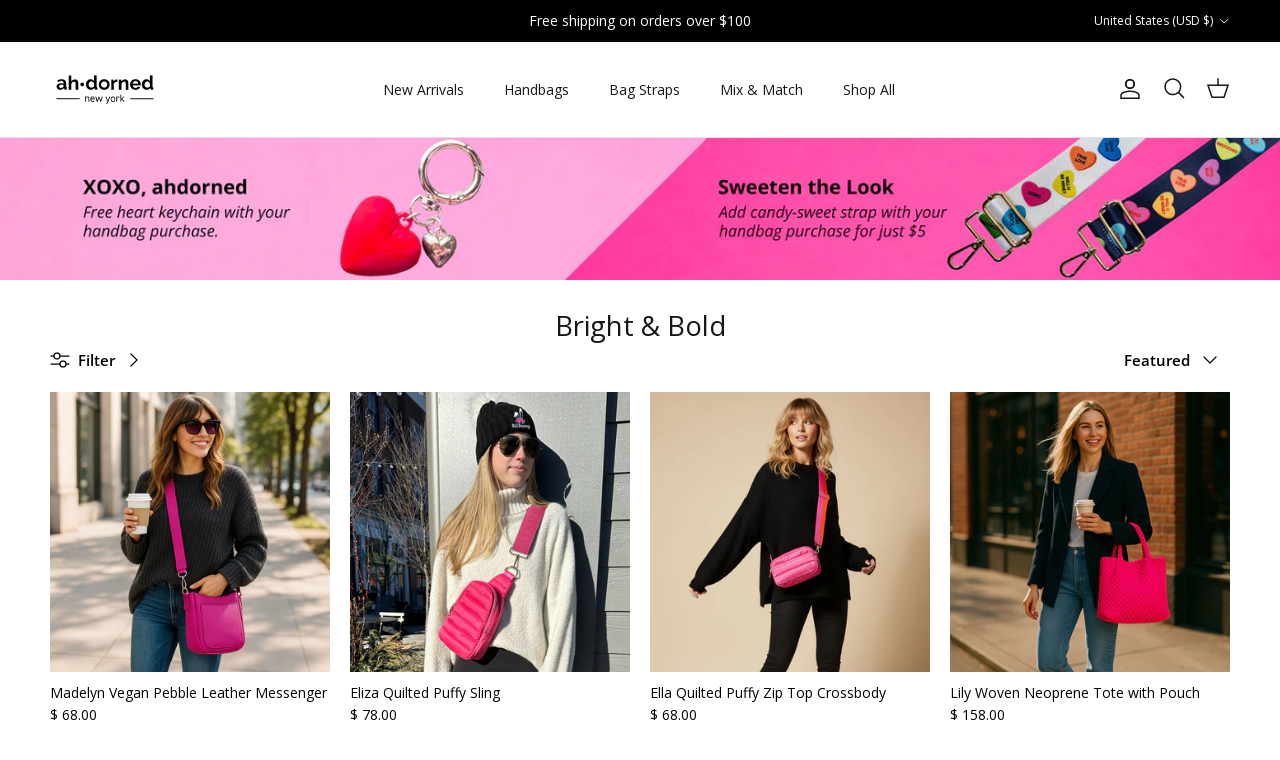

--- FILE ---
content_type: text/html; charset=UTF-8
request_url: https://freegift.appherolab.com/code/discountApi.php?op=storeToken
body_size: -71
content:
53545739ccba526d4c1ee57c95df392c

--- FILE ---
content_type: text/html; charset=UTF-8
request_url: https://freegift.appherolab.com/code/discountApi.php?op=storeToken
body_size: -70
content:
53545739ccba526d4c1ee57c95df392c

--- FILE ---
content_type: text/css
request_url: https://www.ahdorned.com/cdn/shop/t/53/assets/main.css?v=69624173020351451951765808805
body_size: 37443
content:
/** Shopify CDN: Minification failed

Line 11128:0 Expected "}" to go with "{"

**/
@charset "UTF-8";
/* used for: transparent header, dropdown nav, docked utility bar */
.pointer-events-none{
  pointer-events: none;
}
.visible{
  visibility: visible;
}
.invisible{
  visibility: hidden;
}
.collapse{
  visibility: collapse;
}
.fixed{
  position: fixed;
}
.absolute{
  position: absolute;
}
.relative{
  position: relative;
}
.sticky{
  position: sticky;
}
.inset-0{
  inset: 0;
}
.bottom-0{
  bottom: 0;
}
.left-0{
  left: 0;
}
.right-0{
  right: 0;
}
.start-0{
  inset-inline-start: 0;
}
.top-0{
  top: 0;
}
.m-0{
  margin: 0;
}
.mx-5{
  margin-left: calc(5 * var(--space-unit));
  margin-right: calc(5 * var(--space-unit));
}
.mx-auto{
  margin-left: auto;
  margin-right: auto;
}
.my-2{
  margin-top: calc(2 * var(--space-unit));
  margin-bottom: calc(2 * var(--space-unit));
}
.my-7{
  margin-top: calc(7 * var(--space-unit));
  margin-bottom: calc(7 * var(--space-unit));
}
.my-gutter{
  margin-top: var(--gutter);
  margin-bottom: var(--gutter);
}
.mb-0{
  margin-bottom: 0;
}
.mb-4{
  margin-bottom: calc(4 * var(--space-unit));
}
.mb-8{
  margin-bottom: calc(8 * var(--space-unit));
}
.mt-2{
  margin-top: calc(2 * var(--space-unit));
}
.mt-4{
  margin-top: calc(4 * var(--space-unit));
}
.mt-6{
  margin-top: calc(6 * var(--space-unit));
}
.block{
  display: block;
}
.inline-block{
  display: inline-block;
}
.inline{
  display: inline;
}
.flex{
  display: flex;
}
.inline-flex{
  display: inline-flex;
}
.table{
  display: table;
}
.grid{
  display: grid;
}
.hidden{
  display: none;
}
.h-full{
  height: 100%;
}
.w-full{
  width: 100%;
}
.flex-1{
  flex: 1 1 0%;
}
.flex-auto{
  flex: 1 1 auto;
}
.flex-none{
  flex: none;
}
.basis-full{
  flex-basis: 100%;
}
.columns-1{
  columns: 1;
}
.columns-2{
  columns: 2;
}
.flex-col{
  flex-direction: column;
}
.flex-wrap{
  flex-wrap: wrap;
}
.items-start{
  align-items: flex-start;
}
.items-end{
  align-items: flex-end;
}
.items-center{
  align-items: center;
}
.justify-start{
  justify-content: flex-start;
}
.justify-end{
  justify-content: flex-end;
}
.justify-center{
  justify-content: center;
}
.justify-between{
  justify-content: space-between;
}
.gap-gutter{
  gap: var(--gutter);
}
.overflow-hidden{
  overflow: hidden;
}
.border{
  border-width: 1px;
}
.bg-success-bg{
  background-color: rgb(var(--success-bg-color));
}
.bg-theme-bg{
  background-color: rgba(var(--bg-color));
}
.px-2{
  padding-left: calc(2 * var(--space-unit));
  padding-right: calc(2 * var(--space-unit));
}
.text-center{
  text-align: center;
}
.text-start{
  text-align: start;
}
.text-end{
  text-align: end;
}
.text-sm{
  font-size: 0.8em;
}
.font-semibold{
  font-weight: 600;
}
.uppercase{
  text-transform: uppercase;
}
.capitalize{
  text-transform: capitalize;
}
.text-current{
  color: currentColor;
}
.text-error-text{
  color: rgb(var(--error-text-color));
}
.text-success-text{
  color: rgb(var(--success-text-color));
}
.text-theme-text{
  color: rgb(var(--text-color));
}
.underline{
  text-decoration-line: underline;
}
.shadow{
  --tw-shadow: 0 1px 3px 0 rgb(0 0 0 / 0.1), 0 1px 2px -1px rgb(0 0 0 / 0.1);
  --tw-shadow-colored: 0 1px 3px 0 var(--tw-shadow-color), 0 1px 2px -1px var(--tw-shadow-color);
  box-shadow: var(--tw-ring-offset-shadow, 0 0 #0000), var(--tw-ring-shadow, 0 0 #0000), var(--tw-shadow);
}
.outline{
  outline-style: solid;
}
.transition{
  transition-property: color, background-color, border-color, text-decoration-color, fill, stroke, opacity, box-shadow, transform, filter, -webkit-backdrop-filter;
  transition-property: color, background-color, border-color, text-decoration-color, fill, stroke, opacity, box-shadow, transform, filter, backdrop-filter;
  transition-property: color, background-color, border-color, text-decoration-color, fill, stroke, opacity, box-shadow, transform, filter, backdrop-filter, -webkit-backdrop-filter;
  transition-timing-function: cubic-bezier(0.4, 0, 0.2, 1);
  transition-duration: 150ms;
}
.js .js-hidden,
.no-js .no-js-hidden{
  display: none;
}
.thumbnails.js .js-hidden,.thumbnails
.no-js .no-js-hidden {
  display: none;
}
.js .js-hidden,
.no-js .no-js-hidden {
  display: none;
}

.no-js .no-js-visible{
  display: block;
}

.visually-hidden{
  position: absolute;
  width: 1px;
  height: 1px;
  padding: 0;
  margin: -1px;
  overflow: hidden;
  clip: rect(0, 0, 0, 0);
  white-space: nowrap;
  border-width: 0;
}

@media (max-width: 767.98px) {
  .visually-hidden-mobile{
    position: absolute;
    width: 1px;
    height: 1px;
    padding: 0;
    margin: -1px;
    overflow: hidden;
    clip: rect(0, 0, 0, 0);
    white-space: nowrap;
    border-width: 0;
  }
}
.object-bottom {
  object-position: bottom;
}

.object-top {
  object-position: top;
}

.text-theme-text {
  color: rgb(var(--body-text-color));
}

.bg-theme-bg {
  background-color: rgba(var(--body-bg-color));
}

/* http://meyerweb.com/eric/tools/css/reset/
v2.0 | 20110126
License: none (public domain)
(Tweaked for CleanCanvas theme)
*/
html,
body,
div,
span,
applet,
object,
iframe,
h1,
h2,
h3,
h4,
h5,
h6,
p,
blockquote,
pre,
a,
abbr,
acronym,
address,
big,
cite,
code,
del,
dfn,
em,
img,
ins,
kbd,
q,
s,
samp,
small,
strike,
strong,
sub,
sup,
tt,
var,
b,
u,
i,
center,
dl,
dt,
dd,
ol,
ul,
li,
fieldset,
form,
label,
legend,
table,
caption,
tbody,
tfoot,
thead,
tr,
th,
td,
article,
aside,
canvas,
details,
embed,
figure,
figcaption,
footer,
header,
hgroup,
menu,
nav,
output,
ruby,
section,
summary,
time,
mark,
audio,
video {
  margin: 0;
  padding: 0;
  border: 0;
  font: inherit;
  vertical-align: baseline;
}

ol,
ul {
  list-style: none;
}

blockquote,
q {
  quotes: none;
}

blockquote::before,
blockquote::after,
q::before,
q::after {
  content: "";
  content: none;
}

table {
  border-spacing: 0;
  border-collapse: collapse;
}

:root {
  --gutter: var(--gutter-mobile);
  --container-pad-x: 16px;
  --carousel-edge: 40px;
  --theme-sticky-header-height: 0px;
  --space-unit: 4px;
}
@media (min-width: 768px) {
  :root {
    --gutter: var(--gutter-desktop);
    --container-pad-x: 30px;
  }
}
@media (min-width: 1000px) {
  :root {
    --container-pad-x: 50px;
  }
}
@media (min-width: 1300px) {
  :root {
    --gutter: var(--gutter-large);
  }
}
@media (min-width: 1450px) {
  :root {
    --container-pad-x: 60px;
  }
}

.spaced-row {
  margin-bottom: var(--section-padding);
}

.spaced-row-above {
  margin-top: var(--section-padding);
}

.fully-spaced-row,
.fully-spaced-row--small {
  margin-top: var(--section-padding);
  margin-bottom: var(--section-padding);
}

.strongly-spaced-row,
.fully-spaced-row--medium {
  margin-top: var(--larger-section-padding);
  margin-bottom: var(--larger-section-padding);
}
@media (max-width: 767.98px) {
  .strongly-spaced-row,
  .fully-spaced-row--medium {
    margin-top: var(--larger-section-padding-mobile);
    margin-bottom: var(--larger-section-padding-mobile);
  }
}

.fully-spaced-row--large {
  margin-top: var(--largest-section-padding);
  margin-bottom: var(--largest-section-padding);
}
@media (max-width: 767.98px) {
  .fully-spaced-row--large {
    margin-top: var(--larger-section-padding-mobile);
    margin-bottom: var(--larger-section-padding-mobile);
  }
}

.lightish-spaced-row-above {
  margin-top: 2rem;
}

@media (max-width: 767.98px) {
  .lightish-spaced-row-above--not-mobile {
    margin-top: 0;
  }
}
.lightly-spaced-row {
  margin-bottom: 1em;
}

.lightly-spaced-row-above {
  margin-top: 1em;
}

.very-lightly-spaced-row {
  margin-bottom: 0.5em;
}

.lightish-spaced-row {
  margin-bottom: 30px;
}

.padded-row,
.fully-padded-row--small {
  padding-top: var(--section-padding);
  padding-bottom: var(--section-padding);
}

.fully-padded-row--medium {
  padding-top: var(--larger-section-padding);
  padding-bottom: var(--larger-section-padding);
}
@media (max-width: 767.98px) {
  .fully-padded-row--medium {
    padding-top: var(--larger-section-padding-mobile);
    padding-bottom: var(--larger-section-padding-mobile);
  }
}

.fully-padded-row--large,
.strongly-padded-row {
  padding-top: var(--largest-section-padding);
  padding-bottom: var(--largest-section-padding);
}

@media (max-width: 767.98px) {
  .fully-padded-row--not-mobile {
    padding-top: 0;
    padding-bottom: 0;
  }
  .fully-spaced-row--not-mobile {
    margin-top: 0;
    margin-bottom: 0;
  }
}
.page-section-spacing {
  margin-top: var(--section-padding);
  margin-bottom: var(--section-padding);
}
.page-section-spacing .page-header .breadcrumbs {
  margin-top: -1.8em;
}

@media (max-width: 767.98px) {
  .page-section-spacing--no-top-mobile {
    margin-top: 0;
  }
}
.spaced-column .spaced-row-above,
.spaced-column .lightish-spaced-row-above:first-child {
  margin-top: 0;
}
.spaced-column .spaced-row,
.spaced-column .lightly-spaced-row:last-child {
  margin-bottom: 0;
}

.content-trim-my > :is(.subheading, .majortitle, .lightly-spaced-row, .lightish-spaced-row-above):first-child {
  margin-top: 0;
}

.content-trim-my > :is(.subheading, .majortitle, .lightly-spaced-row, .lightish-spaced-row-above):last-child {
  margin-bottom: 0;
}

:is(.subheading, .majortitle, .lightly-spaced-row):has(+ .tiny-preceding-margin) {
  margin-bottom: 12px;
}

@media (min-width: 768px) {
  .slim-column-left-layout {
    display: flex;
    justify-content: center;
  }
  .slim-column-left-layout > .column:first-child {
    width: 260px;
    margin-inline-end: 40px;
  }
  .slim-column-left-layout > .column:last-child {
    flex: 0 1 var(--reading-container-width);
  }
  .feature-text-paired {
    margin-right: 15%;
    margin-left: 15%;
  }
  .feature-text-paired-wide {
    margin: 30px auto;
    width: 80%;
    max-width: var(--reading-container-width);
  }
}
.merge-remove-wrapper {
  /* note: JS expects second units */
  --fade-duration: 0.5s;
  --slide-duration: 0.25s;
  overflow: hidden;
  transition: opacity var(--fade-duration) cubic-bezier(0, 0, 0.14, 0.96), height var(--slide-duration) cubic-bezier(0, 0, 0.14, 0.96);
  pointer-events: none;
}

.merge-remove-wrapper--fade {
  opacity: 0;
}

.merge-remove-wrapper--slide {
  height: 0 !important;
}

.merge-add-wrapper {
  /* note: JS expects second units */
  --fade-duration: 0.2s;
  --slide-duration: 0.5s;
  transition: opacity var(--fade-duration) cubic-bezier(0, 0, 0.14, 0.96), height var(--slide-duration) cubic-bezier(0, 0, 0.14, 0.96);
  opacity: 0;
}

.merge-add-wrapper:not(.merge-add-wrapper--slide) {
  height: 0 !important;
}

.merge-add-wrapper--fade {
  opacity: 1;
}

[data-merge-list-item] {
  --fade-duration: 0.15s;
  --slide-duration: 0.25s;
  position: relative;
  transition: opacity var(--fade-duration) cubic-bezier(0, 0, 0.14, 0.96), height var(--slide-duration) cubic-bezier(0, 0, 0.14, 0.96);
}

.merge-item-refreshing {
  opacity: 0.5;
  pointer-events: none;
}
.merge-item-refreshing::after {
  content: "";
  position: absolute;
  top: calc(50% - 12px);
  left: calc(50% - 12px);
  width: 24px;
  height: 24px;
  animation: loadingSpinner 1s linear infinite;
  border: 2px solid transparent;
  border-radius: 100%;
  border-left-color: currentColor;
}

/* Modern box sizing */
html {
  box-sizing: border-box;
}

*,
*::before,
*::after {
  box-sizing: inherit;
}

/* CSS cross-browser clear fix */
.cf::before,
.cf::after {
  content: "";
  display: table;
}

.cf::after {
  clear: both;
}

.cf {
  zoom: 1;
}

/* Remove FF input padding for consistant alignment */
input::-moz-focus-inner,
button::-moz-focus-inner {
  padding: 0;
  border: 0;
}

/* Remove the odd input formatting from iOS */
button,
input[type=submit],
input[type=button] {
  appearance: none;
}

/* Do not use focus outline unless tabbing, or no-js */
.js body:not(.tab-used) *:focus {
  outline: none;
}

[hidden] {
  display: none !important;
}

@media (prefers-reduced-motion) {
  .has-motion {
    animation: none !important;
    transition: none !important;
  }
}
/* Hover styling for all devices and browsers */
button {
  margin: 0;
  padding: 0;
  border: 0;
  background: transparent;
  color: inherit;
  font-family: inherit;
  font-size: inherit;
  font-weight: inherit;
  line-height: inherit;
  cursor: pointer;
}

button svg {
  pointer-events: none;
}

.btn {
  display: inline-block;
  height: auto;
  margin: 0;
  padding: var(--input-btn-padding-top) 25px var(--input-btn-padding-bottom);
  transition: background-color 100ms, color 100ms, border-color 100ms, opacity 100ms;
  border: 1.5px solid rgb(var(--btn-border-color));
  border-radius: var(--btn-border-radius);
  background: rgb(var(--btn-bg-color));
  color: rgb(var(--btn-text-color));
  font-family: var(--base-font-family);
  font-size: var(--button-text-size);
  font-style: var(--base-font-style);
  font-weight: var(--base-font-weight);
  letter-spacing: var(--btn-letter-spacing);
  line-height: 1em;
  text-align: center;
  text-decoration: none !important;
  text-transform: var(--btn-text-transform);
  vertical-align: middle;
  cursor: pointer;
  -webkit-tap-highlight-color: transparent;
}
.btn .icon {
  display: inline-block;
  position: relative;
  width: 24px;
  height: 1em;
  vertical-align: top;
}
.btn .icon svg {
  position: absolute;
  top: 50%;
  left: 0;
  width: 20px;
  height: 20px;
  margin-top: -10px;
}
.btn .icon + span {
  vertical-align: middle;
}
@media (hover: none) {
  .btn:active {
    border-color: rgb(var(--btn-border-hover-color));
    background: rgb(var(--btn-bg-hover-color));
    color: rgb(var(--btn-text-hover-color));
  }
}
@media (hover: hover) {
  .btn:hover {
    border-color: rgb(var(--btn-border-hover-color));
    background: rgb(var(--btn-bg-hover-color));
    color: rgb(var(--btn-text-hover-color));
  }
}
.btn[disabled] {
  pointer-events: none;
}

.btn--large {
  padding: 15px 25px;
  font-size: var(--base-text-size);
}

.btn--wide {
  width: 100%;
}

.btn--icon {
  width: auto;
  min-width: 0;
  padding: 0.8em;
  font-size: var(--base-text-size);
}

.btn--compact {
  font-size: var(--smaller-text-size-1);
}

.btn--secondary {
  --btn-text-color: var(--btn-alt-text-color);
  --btn-text-hover-color: var(--btn-alt-bg-color);
  --btn-bg-color: var(--btn-alt-bg-color);
  --btn-bg-hover-color: var(--btn-alt-text-color);
  --btn-border-color: var(--btn-alt-border-color);
  --btn-border-hover-color: var(--btn-alt-border-hover-color);
}

.btn--tertiary {
  --btn-text-color: var(--btn-ter-text-color);
  --btn-text-hover-color: var(--btn-ter-text-hover-color);
  --btn-bg-color: var(--btn-ter-bg-color);
  --btn-bg-hover-color: var(--btn-ter-bg-hover-color);
  --btn-border-color: var(--btn-ter-bg-color);
  --btn-border-hover-color: var(--btn-ter-bg-hover-color);
  padding: 0.9em 20px;
}

.btn--inherit {
  --btn-text-color: var(--bg-color);
  --btn-text-hover-color: var(--bg-color);
  --btn-bg-color: var(--text-color);
  --btn-bg-hover-color: var(--text-color) / 0.85;
  --btn-border-color: var(--text-color);
  --btn-border-hover-color: var(--text-color) / 0.85;
}

.btn-icon {
  display: inline-block;
  position: relative;
  width: 20px;
  height: var(--base-text-size);
  vertical-align: middle;
}
.btn-icon:first-child {
  margin-inline-end: 8px;
}
.btn-icon:last-child {
  margin-inline-start: 8px;
}
.btn-icon svg {
  position: absolute;
  top: 50%;
  left: 0;
  width: 20px;
  height: 20px;
  margin-top: -10px;
}

.toggle-btn {
  display: flex;
  position: relative;
  align-items: center;
  height: 3em;
  padding-inline-end: 2.5em;
  overflow: hidden;
  color: inherit;
  font-weight: 600;
  text-overflow: ellipsis;
  white-space: nowrap;
}
@media (max-width: 767.98px) {
  .toggle-btn {
    padding-inline-end: 0;
  }
}
.toggle-btn:hover {
  color: inherit;
}
.toggle-btn .btn-icon circle {
  transition: transform 400ms cubic-bezier(0.11, 0.44, 0.03, 1);
  fill: rgb(var(--body-bg-color));
}
.toggle-btn .toggle-btn__chevron {
  position: absolute;
  top: 50%;
  right: 7px;
  left: auto;
  width: 24px;
  height: 24px;
  margin: -12px 0 0;
  transition: transform 250ms ease;
  border: 0;
}
[dir=rtl] .toggle-btn .toggle-btn__chevron {
  right: auto;
  left: 7px;
}
.toggle-btn .toggle-btn__chevron svg {
  width: 100%;
  height: 100%;
  vertical-align: top;
}
@media (max-width: 767.98px) {
  .toggle-btn .toggle-btn__chevron {
    display: none;
  }
}

.toggle-btn__count {
  margin-inline-start: 0.3em;
}

@media (min-width: 768px) {
  .toggle-btn--revealed-desktop .btn-icon circle:nth-child(3) {
    transform: translateX(6px);
  }
  .toggle-btn--revealed-desktop .btn-icon circle:nth-child(4) {
    transform: translateX(-6px);
  }
  .toggle-btn--revealed-desktop .toggle-btn__chevron {
    transform: rotate(180deg);
  }
}
.button-row {
  margin-top: calc(2rem - 10px);
  margin-left: -0.5em;
  margin-right: -0.5em;
}
.button-row .button-row__btn { /* higher spec than a.btn */
  margin-top: 10px;
  margin-left: 0.5em;
  margin-right: 0.5em;
}

shop-login-button {
  --buttons-radius: var(--btn-border-radius);
}

:root {
  --icon-size: 24px;
}

svg {
  vertical-align: middle;
}
svg.feather {
  stroke: currentColor;
  fill: transparent;
}

.beside-svg {
  vertical-align: middle;
}

.icon {
  width: var(--icon-size);
  height: var(--icon-size);
}

.icon--extra-small {
  --icon-size: 14px;
}

.icon--small {
  --icon-size: 16px;
}

.icon--large {
  --icon-size: 38px;
}

.icon--extra-large {
  --icon-size: 52px;
}

.with-icon {
  display: inline-flex;
  align-items: flex-start;
  line-height: 1.4;
  vertical-align: top;
}
.with-icon > .icon,
.with-icon > .icon-container {
  flex: 0 0 auto;
  margin: calc(0.8em - 10px) 0 0;
  margin-inline-end: 12px;
}
.with-icon > .icon-container .icon {
  display: block;
}
.with-icon .icon--large {
  margin: 0;
  margin-inline-end: 16px;
}

.with-icon--small > .icon,
.with-icon--small > .icon-container {
  flex: 0 0 auto;
  margin: calc(0.8em - 9px) 0 0;
  margin-inline-end: 8px;
}

.icon-natcol .feather {
  stroke: currentColor;
}

img {
  max-width: 100%;
  height: auto;
  object-fit: cover;
}

img:not([src]) {
  visibility: hidden;
}

.theme-img {
  display: block;
  margin-right: auto;
  margin-left: auto;
}

.img-fill {
  position: relative;
}
.img-fill .theme-img {
  position: absolute;
  top: 0;
  left: 0;
  width: 100%;
  height: 100%;
}

.img-fill.absolute {
  position: absolute;
}

.img-stretch .theme-img {
  width: 100%;
}

.img-ar {
  position: relative;
}
.img-ar::before {
  content: "";
  display: block;
  padding-top: calc(100% / var(--aspect-ratio));
}
.img-ar img {
  position: absolute;
  top: 0;
  left: 0;
  width: 100%;
  height: 100%;
}

.img-ar--contain img {
  object-fit: contain;
}

.img-ar--cover img {
  object-fit: cover;
}

.img-var {
  width: var(--image-width);
}

.height--fixed {
  position: relative;
  height: var(--image-height);
}

.height--full {
  --image-height: calc(100vh - var(--theme-sticky-header-height));
  position: relative;
  height: var(--image-height);
}

.height--full-ignore-header-height {
  --image-height: 100vh;
}

.height--adapt {
  position: relative;
}
.height--adapt::before {
  content: "";
  display: block;
  padding-top: calc(100% / var(--aspect-ratio));
}

@media (max-width: 767.98px) {
  .height--adapt-to-overlay-mobile::before {
    content: none;
  }
  .height--adapt-to-overlay-mobile .text-overlay {
    position: relative;
    min-height: calc(100vw / var(--aspect-ratio));
  }
}
.height__image,
.height__image img,
.height__image .placeholder-image {
  position: absolute;
  top: 0;
  left: 0;
  width: 100%;
  height: 100%;
  padding: 0;
}

@media (min-width: 768px) {
  .img-fill-half-section {
    position: absolute;
    top: 0;
    left: 0;
    width: 50%;
    height: 100%;
  }
  [dir=rtl] .img-fill-half-section {
    left: auto;
    right: 0;
  }
  .column--order-push-desktop .img-fill-half-section {
    left: auto;
    right: 0;
  }
  [dir=rtl] .column--order-push-desktop .img-fill-half-section {
    left: 0;
    right: auto;
  }
  .img-fill-half-section .theme-img,
  .img-fill-half-section .placeholder-image {
    position: absolute;
    top: 0;
    left: 0;
    width: 100%;
    height: 100%;
    padding: 0;
  }
}
.custom-select__btn {
  display: flex;
  width: var(--custom-select-button-width, auto);
  min-width: 100%;
  max-width: 100%;
  background-color: var(--input-background-color);
  color: rgb(var(--input-text-color));
  font-size: var(--base-text-size);
  font-weight: var(--base-font-weight);
  line-height: 1.2em;
}
.custom-select__btn.is-loading {
  color: rgba(var(--input-text-color)/0.2);
}
.custom-select__btn > .icon {
  flex-shrink: 0;
  width: 36px;
  height: 20px;
  margin-inline-start: auto;
  margin-inline-end: -5px;
  padding-inline-start: 16px;
}

.custom-select__listbox {
  z-index: 100;
  top: 5px;
  left: -5px;
  min-width: 100%;
  max-height: 20em;
  overflow-y: auto;
  border: 1px solid var(--body-input-border-color);
  outline: 0;
  background-color: var(--body-input-background-color);
  box-shadow: 0 5px 10px rgba(0, 0, 0, 0.15);
  color: rgb(var(--body-input-text-color));
  font-size: var(--base-text-size);
}
.custom-select__listbox[aria-hidden=false] {
  visibility: visible;
}

.custom-select__option {
  padding: 9px 15px;
  cursor: pointer;
}
.custom-select__option > em {
  flex-shrink: 0;
  margin-inline-start: auto;
  padding-inline-start: 1em;
  font-style: normal;
}
.custom-select__option.is-focused {
  outline: 0;
  background-color: rgb(var(--body-text-color)/0.06);
  color: rgb(var(--body-input-text-color));
}

.custom-select__option--visual-group-end:not(:last-child) {
  position: relative;
  margin-bottom: 0.8em;
}
.custom-select__option--visual-group-end:not(:last-child)::after {
  content: "";
  position: absolute;
  top: calc(100% + 0.4em);
  left: 0;
  width: 100%;
  border-bottom: 1px solid rgb(var(--body-input-text-color));
  opacity: 0.1;
  pointer-events: none;
}

.custom-select__btn[data-swatch]:not([data-swatch=""])::before,
.custom-select__option[data-swatch]::before {
  content: "";
  width: 22px;
  height: 22px;
  margin-inline-end: 8px;
  border-radius: 100%;
  border: 1px solid rgb(var(--body-text-color)/0.3);
  background-size: cover;
  background-color: var(--swatch-background-color);
  background-image: var(--swatch-background-image);
  background-clip: padding-box;
}

.custom-select__btn {
  padding: 0.75em 20px;
  border: 1px var(--input-border-color) solid;
  background: var(--input-background-color);
  color: rgb(var(--input-text-color));
  border-radius: var(--btn-border-radius);
}
@media (hover: none) {
  .custom-select__btn:active {
    border: 1px var(--input-border-color) solid;
    background: var(--input-background-color);
    color: rgb(var(--input-text-color));
  }
}
@media (hover: hover) {
  .custom-select__btn:hover {
    border: 1px var(--input-border-color) solid;
    background: var(--input-background-color);
    color: rgb(var(--input-text-color));
  }
}
.custom-select__btn > .icon {
  width: 25px;
  padding-inline-start: 10px;
}

.custom-select__option > em {
  padding-inline-start: 2em;
}

.custom-select__listbox {
  margin: 0;
  border-radius: var(--modal-border-radius);
}

select {
  max-width: 100%;
  font-family: inherit;
  font-style: inherit;
  font-weight: inherit;
}

input[type=text],
input[type=number],
input[type=email],
input[type=password],
input[type=address],
input[type=tel],
input[type=date],
textarea {
  box-sizing: border-box;
  max-width: 100%;
  margin: 0;
  padding: 0.8em 20px;
  border: 1px var(--input-border-color) solid;
  border-radius: var(--btn-border-radius);
  background: var(--input-background-color);
  color: rgb(var(--input-text-color));
  font-family: var(--base-font-family);
  font-size: var(--input-text-size);
  font-style: var(--base-font-style);
  font-weight: var(--base-font-weight);
  line-height: calc(1.3 * var(--input-text-size));
  vertical-align: middle; /* ios input shadow */
  appearance: none;
}
input[type=text]:hover,
input[type=number]:hover,
input[type=email]:hover,
input[type=password]:hover,
input[type=address]:hover,
input[type=tel]:hover,
input[type=date]:hover,
textarea:hover {
  border: 1px var(--input-border-color-hover) solid;
}
input[type=text]:active, input[type=text]:focus,
input[type=number]:active,
input[type=number]:focus,
input[type=email]:active,
input[type=email]:focus,
input[type=password]:active,
input[type=password]:focus,
input[type=address]:active,
input[type=address]:focus,
input[type=tel]:active,
input[type=tel]:focus,
input[type=date]:active,
input[type=date]:focus,
textarea:active,
textarea:focus {
  border: 1px var(--input-border-color-active) solid;
  box-shadow: 0 0 0 var(--input-active-shadow-width) var(--input-border-color-active);
}

textarea {
  height: 120px;
  padding-top: 10px;
  padding-bottom: 10px;
  line-height: 1.6;
  border-radius: min(1.45em, var(--btn-border-radius));
}

input[type=email],
input[type=tel] {
  direction: ltr;
}

input[type=number] {
  appearance: textfield;
}

input[type=number]::-webkit-inner-spin-button,
input[type=number]::-webkit-outer-spin-button {
  -webkit-appearance: none;
  margin: 0;
}

input[type=date] {
  min-height: calc(2 * 0.8em + 2 * 1px + calc(1.3 * var(--input-text-size)));
}

::placeholder {
  color: rgb(var(--input-text-color));
}

.lightly-styled-select {
  display: block;
  position: relative;
  box-sizing: border-box;
  height: calc(var(--base-text-size) + 26px);
  overflow: hidden;
  border: 1px solid var(--input-border-color);
  border-radius: var(--btn-border-radius);
  background: var(--input-background-color);
}
.lightly-styled-select:hover {
  border-color: var(--input-border-color-hover);
}
.lightly-styled-select svg {
  position: absolute;
  top: calc(50% - 10px);
  right: 6px;
  width: 20px;
  height: 20px;
  pointer-events: none;
}
.lightly-styled-select select {
  width: 268px !important;
  width: calc(100% + 28px) !important;
  max-width: none !important;
  height: 100% !important;
  padding: 0 30px 0 20px !important; /* If you add too much padding here, the options won't show in IE */
  border: 0 !important;
  background: transparent !important;
  color: rgb(var(--input-text-color));
  font-size: var(--base-text-size) !important;
  line-height: calc(var(--base-text-size) + 24px) !important;
  appearance: none;
}
@media (max-width: 767.98px) {
  .lightly-styled-select select {
    font-size: min(var(--input-text-size), 16px) !important;
  }
}

.buttoned-input {
  --buttoned-input-size: 44px;
  display: inline-flex;
  align-items: center;
  border: 1px solid var(--input-border-color);
  border-radius: var(--btn-border-radius);
  background: var(--input-background-color);
  color: rgb(var(--input-text-color));
}
.buttoned-input:hover {
  border: 1px var(--input-border-color-hover) solid;
}
.buttoned-input:has(input:is(:active, :focus)) {
  border: 1px var(--input-border-color-active) solid;
  box-shadow: 0 0 0 var(--input-active-shadow-width) var(--input-border-color-active);
}
.buttoned-input a {
  display: flex;
  align-items: center;
  height: var(--buttoned-input-size);
  padding-inline-start: calc(var(--buttoned-input-size) / 3);
  padding-inline-end: calc(var(--buttoned-input-size) / 10);
  color: inherit;
  font-size: var(--input-text-size);
}
.buttoned-input a:last-child {
  padding-inline-start: calc(var(--buttoned-input-size) / 10);
  padding-inline-end: calc(var(--buttoned-input-size) / 3);
}
.buttoned-input svg {
  width: var(--input-text-size);
  height: var(--input-text-size);
}
.buttoned-input input {
  width: var(--buttoned-input-size);
  height: var(--buttoned-input-size);
  padding: 0;
  border: 0;
  border-radius: 0;
  background: transparent;
  text-align: center;
}
.buttoned-input input:hover, .buttoned-input input:focus {
  padding: 0;
  border: 0;
  box-shadow: none;
}
.buttoned-input input:first-child:last-child {
  width: calc(var(--buttoned-input-size) * 1.5);
}
.buttoned-input .unusable {
  visibility: hidden;
  pointer-events: none;
}

.buttoned-input--small {
  --buttoned-input-size: 33px;
}

body {
  font-family: var(--base-font-family);
  font-style: var(--base-font-style);
  font-weight: var(--base-font-weight);
}

h1,
.h1,
h2,
h3,
h4,
h5,
h6,
.heading-font {
  font-family: var(--heading-font-family);
  font-style: var(--heading-font-style);
  font-weight: var(--heading-font-weight);
  letter-spacing: var(--heading-font-letter-spacing);
}

.pageheader .logotext,
#shoplogo .logotext {
  font-family: var(--logo-font-family);
  font-style: var(--logo-font-style);
  font-weight: var(--logo-font-weight);
}

.navigation {
  font-family: var(--nav-font-family);
  font-style: var(--nav-font-style);
  font-weight: var(--nav-font-weight);
}

strong,
b {
  font-weight: bold;
}

abbr,
acronym {
  border-bottom: 1px dotted rgb(var(--text-color));
  cursor: help;
}

em,
i {
  font-style: italic;
}

ul,
ol {
  margin: 0;
  padding: 0;
  list-style: none;
}

sub,
sup {
  position: relative;
  font-size: 75%;
  line-height: 0;
}

sup {
  top: -0.5em;
}

sub {
  bottom: -0.25em;
}

blockquote {
  quotes: "“" "”";
  margin: 1.5em 0;
  margin-inline-start: 10px;
  padding: 0.5em 0;
  font-size: 130%;
  font-style: italic;
  line-height: 1.5em;
}

blockquote::before {
  content: open-quote;
  margin-inline-start: -20px;
  margin-inline-end: 10px;
  color: rgb(var(--text-color));
  font-size: 3em;
  line-height: 0.1em;
  vertical-align: -0.48em;
}

blockquote :first-child {
  display: inline;
}

blockquote :last-child {
  margin-bottom: 0;
}

blockquote::after {
  content: no-close-quote;
}

dl {
  margin-inline-start: 2em;
}

dl dd {
  margin-inline-start: 1em;
}

th,
td {
  padding: 0.7em;
  border-collapse: collapse;
  border-top: 1px solid rgb(var(--text-color)/var(--divider-opacity));
  border-bottom: 1px solid rgb(var(--text-color)/var(--divider-opacity));
}

th {
  border-bottom-width: 3px;
  /*distinguishing table headers from data cells*/
  font-weight: bold;
  text-align: start;
}

table.noborders td,
table.noborders th {
  border: 0;
}

caption {
  margin-bottom: 0.5em;
  text-align: center;
}

p,
fieldset,
table {
  margin-bottom: 1em;
}

hr {
  width: 100%;
  height: 1px;
  margin: 20px 0;
  border: 0;
  border-bottom: 1px solid rgb(var(--text-color)/var(--divider-opacity));
  color: transparent;
}

a,
.link {
  transition: color 100ms, border-color 100ms, opacity 100ms, text-decoration-color 100ms;
  color: rgb(var(--link-color));
  text-decoration: none;
  -webkit-tap-highlight-color: transparent;
}

a svg {
  pointer-events: none;
}

h1,
.h1,
h2,
h3,
h4,
h5,
h6,
.heading-font {
  margin-bottom: 10px;
  color: rgb(var(--heading-color));
  line-height: 1.2;
}

h1 a,
h2 a,
h3 a,
h4 a,
h5 a,
h6 a {
  color: inherit;
  text-decoration: none;
}

:root {
  --font-scale: calc((var(--larger-text-size) - var(--base-text-size)) * 0.16);
}

h1,
.h1 {
  font-size: var(--larger-text-size);
}

h2,
.h2 {
  font-size: calc(5 * var(--font-scale) + var(--base-text-size));
}

h3,
.h3 {
  font-size: calc(4 * var(--font-scale) + var(--base-text-size));
}

h4,
.h4 {
  font-size: calc(3 * var(--font-scale) + var(--base-text-size));
}

h5,
.h5 {
  font-size: calc(2 * var(--font-scale) + var(--base-text-size));
}

h6,
.h6 {
  font-size: calc(var(--font-scale) + var(--base-text-size));
}

@media (max-width: 767.98px) {
  :root {
    --font-scale: calc((var(--larger-mobile-text-size) - var(--base-text-size)) * 0.16);
  }
  h1,
  .h1 {
    font-size: var(--larger-mobile-text-size);
  }
}
h1,
.h1,
h2,
.h2,
h3,
.h3,
h4,
.h4,
h5,
.h5,
h6,
.h6 {
  text-transform: var(--heading-text-transform);
}

.title,
.majortitle {
  margin: 0 0 1.25rem;
}

.hometitle {
  margin: 0 0 30px;
  line-height: 1em;
}
.hometitle .slider-nav__btn {
  color: rgb(var(--heading-color));
}
@media (max-width: 1299.98px) {
  .hometitle {
    margin-bottom: 20px;
  }
}

.small-text {
  font-size: var(--smaller-text-size-1);
  line-height: 1.4em;
}

.large-text {
  font-size: 1.35em;
  line-height: var(--base-line-height);
}
@media (max-width: 767.98px) {
  .large-text {
    font-size: 1.2em;
    line-height: var(--base-line-height);
  }
}

.super-large-text {
  font-size: var(--super-large-text-size);
}
@media (max-width: 767.98px) {
  .super-large-text {
    font-size: var(--super-large-mobile-text-size);
  }
}

.subheading {
  font-size: 0.8em;
  font-weight: 500;
  letter-spacing: 0.1em;
  line-height: 1.3em;
  text-transform: uppercase;
}

.subheading--over {
  margin-bottom: 2.25em;
}

.small-feature-link {
  color: rgb(var(--link-color));
  font-size: var(--small-feature-link-font-size);
  font-weight: 500;
  letter-spacing: var(--btn-letter-spacing);
  text-decoration: underline;
  text-decoration-color: rgb(var(--link-color)/0.4);
  text-transform: var(--btn-text-transform);
  text-underline-offset: 2px;
  text-decoration-thickness: 1px;
}
.small-feature-link:hover {
  text-decoration-color: rgb(var(--link-color));
}

.underline, .product-policies a,
.underline-child a {
  text-decoration: underline;
  text-underline-offset: 2px;
  text-decoration-color: rgb(var(--link-color)/0.4);
  text-decoration-thickness: 1px;
}
.underline:hover, .product-policies a:hover,
.underline-child a:hover {
  text-decoration-color: currentColor;
}

.underline--not-link {
  text-decoration-color: rgb(var(--body-text-color)/0.6);
}

.underline--on-hover:not(:hover) {
  text-decoration-color: transparent;
}

.rte h1,
.rte h2,
.rte h3,
.rte h4,
.rte h5,
.rte h6 {
  margin: 1em 0 15px;
}
.rte h1:first-child,
.rte h2:first-child,
.rte h3:first-child,
.rte h4:first-child,
.rte h5:first-child,
.rte h6:first-child {
  margin-top: 0;
}
.rte a {
  text-decoration: underline;
  text-underline-offset: 2px;
  text-decoration-color: rgb(var(--link-color)/0.4);
  text-decoration-thickness: 1px;
}
.rte a:hover {
  text-decoration-color: currentColor;
}
.rte > p:last-child {
  margin-bottom: 0;
}
.rte ul,
.rte ol {
  margin-inline-start: 2em;
  margin-bottom: 1em;
}
.rte ul ul,
.rte ul ol,
.rte ol ul,
.rte ol ol {
  margin-top: 0.25em;
  margin-bottom: 0.25em;
}
.rte ul ul li {
  list-style-type: circle;
}
.rte ul li {
  list-style: disc outside;
}
.rte ol li {
  list-style: decimal outside;
}
.rte li:has(> ul:first-child, > ol:first-child) {
  list-style-type: none;
}
.rte iframe {
  max-width: 100%;
}

.styled-list {
  margin-inline-start: 2em;
  margin-bottom: 1em;
  list-style: disc outside;
}

.placeholder-image {
  position: relative;
  height: 0;
  padding-top: 100%;
  overflow: hidden;
  background: #f5f5f5;
}
.placeholder-image.dark {
  background: #c6c7c8;
}
.placeholder-image.dark svg,
.placeholder-image.dark svg g {
  fill: #9f9f9f;
}
.placeholder-image.placeholder-image--shape-landscape, .placeholder-image.placeholder-image--shape-landscape-32 {
  padding-top: 67%;
}
.placeholder-image.placeholder-image--shape-landscape-54 {
  padding-top: 80%;
}
.placeholder-image.placeholder-image--shape-portrait-45 {
  padding-top: 125%;
}
.placeholder-image.placeholder-image--shape-portrait-23 {
  padding-top: 150%;
}
.placeholder-image svg {
  position: absolute;
  top: 0;
  left: 0;
  width: 100%;
  height: 100%;
}
.placeholder-image svg, .placeholder-image svg g {
  fill: #9f9f9f;
}

.announcement-bar {
  display: block;
  position: relative;
  z-index: 401; /* above header */
  background-color: var(--bg-color);
  background-image: var(--bg-gradient, none);
  color: rgb(var(--text-color));
  font-size: var(--smaller-text-size-1);
  line-height: 1.4em;
}
.announcement-bar a {
  color: rgb(var(--link-color));
  text-decoration: none;
}
.announcement-bar a:hover {
  text-decoration: none;
}
.announcement-bar .container {
  display: flex;
  align-items: center;
  justify-content: space-between;
}
.announcement-bar:not(.announcement-bar--with-announcement) .announcement-bar__left {
  flex: 0 0 auto;
}
.announcement-bar .social {
  margin-top: -8px;
  padding-top: 0.8em;
  padding-bottom: 0.8em;
}
.announcement-bar .social a {
  margin: 8px 0 0;
  margin-inline-end: 10px;
  transition: color 100ms ease;
}
.announcement-bar .custom-select__btn {
  transition: color 100ms ease;
}

.announcement-bar__left {
  flex: 2 0 0;
}

.announcement-bar__middle {
  position: relative;
  flex: 1 1 auto;
  text-align: center;
}
@media (min-width: 768px) {
  .announcement-bar__middle:not(:first-child):not(:last-child) {
    max-width: 50%;
  }
}

.announcement-bar__right {
  flex: 2 0 0;
  text-align: end;
}

.announcement-bar__announcements {
  position: relative;
  margin: 0.8em 0;
  font-size: var(--announcement-font-size);
}

.announcement-bar__link > .announcement-bar__announcements {
  padding: 0;
}

@media (min-width: 768px) and (max-width: 999.98px) {
  .announcement-bar--tablet-wrap .container {
    flex-wrap: wrap;
  }
  .announcement-bar--tablet-wrap .announcement-bar__left {
    flex: 0 0 auto;
  }
  .announcement-bar--tablet-wrap .announcement-bar__middle {
    flex: 1 0 100%;
    order: -1;
    max-width: none !important;
  }
}
.announcement-bar__link {
  display: inline-block;
  padding-top: 0.8em;
  padding-bottom: 0.8em;
}

.announcement {
  display: flex;
  align-items: center;
  color: rgb(var(--text-color));
  /*
    the following style and the next line-height lower risk of bold text (which may be
    taller than normal-weight text) causing a jumping container
  */
  min-height: 1.4em;
}
.announcement p {
  margin: 0;
}
.announcement a {
  text-decoration: underline;
  text-underline-offset: 1px;
  text-decoration-color: rgb(var(--link-color)/0.6);
  text-decoration-thickness: 1px;
}
.announcement a:hover {
  text-decoration: underline;
  text-decoration-thickness: 1px;
  text-decoration-color: rgb(var(--link-color));
}
.announcement .countdown {
  display: inline-flex;
  overflow: hidden;
  vertical-align: middle;
}
.announcement .countdown:not([loaded]) {
  visibility: hidden;
}
.announcement .countdown__grid {
  --countdown-size: 1em;
}
.announcement .countdown__item:not(.countdown__item--is-0) {
  --countdown-divider-width: calc(var(--countdown-size) / 2.4);
  display: flex;
  align-items: flex-start;
}
.announcement .countdown__unit {
  direction: ltr;
  align-self: flex-start;
  margin-top: 0.14em;
  margin-inline-start: 2px;
  opacity: 0.5;
  width: 1em;
  font-size: calc(0.6 * var(--announcement-font-size));
  line-height: 1;
  color: transparent;
}
[dir=rtl] .announcement .countdown__unit {
  order: -1;
}
.announcement .countdown__unit::first-letter {
  color: rgb(var(--text-color));
}

.announcement__text {
  flex: 0 0 100%;
  line-height: 1.3em;
  transition: opacity 500ms ease-out 500ms, transform 700ms cubic-bezier(0.09, 0.49, 0.39, 0.99) 500ms;
}

.announcement--inactive {
  visibility: hidden;
  position: absolute;
  top: 0;
  left: 0;
  width: 100%;
  transition: visibility 0s 300ms;
}
.announcement--inactive .announcement__text {
  opacity: 0;
  transform: translateY(8px);
  transition: opacity 300ms ease-out 0s, transform 300ms ease-out 300ms;
}

.announcement-bar__announcement-controller {
  position: absolute;
  top: calc(100% - 4px);
  left: 50%;
  transform: translateX(-50%);
  white-space: nowrap;
}
.announcement-bar__announcement-controller:not(:focus-within) {
  height: 0;
  overflow: hidden;
  clip: rect(0 0 0 0);
}
.announcement-bar__announcement-controller .announcement-button {
  background: var(--bg-color);
  color: inherit;
}

.announcement-text-separation-box {
  display: inline-block;
  margin-top: -2px;
  margin-bottom: -2px;
  margin-inline-start: 0.5em;
  padding: 2px 7px;
  background: rgb(var(--text-color)/0.2);
  border-radius: var(--btn-inspired-border-radius);
}

.announcement-text-separation-dash::before {
  content: "–";
  margin: 0 0.4em;
}

.announcement-text-separation-dot::before {
  content: "·";
  margin: 0 0.3em;
}

.announcement-text-separation-space {
  margin-inline-start: 0.5em;
}

.announcement-bg {
  transition: opacity 300ms ease;
  transition: opacity 300ms ease 300ms;
  opacity: 0;
}
.announcement-bg.is-active {
  transition-delay: 0s;
  opacity: 1;
}
.announcement-bg:not(:has(+ .announcement-bg)) {
  transition-delay: 0s;
}

cart-drawer {
  display: flex;
  flex: 1 0 0;
}

.cart-drawer {
  display: flex;
  flex: 1 0 auto;
  flex-direction: column;
  width: 100%;
  overflow-x: hidden;
}
.cart-drawer .cart-item-list {
  margin: var(--gutter-content) 0;
}
.cart-drawer .cart-item-list__body {
  margin: calc(var(--gutter-content) / -2) 0;
}
.cart-drawer .cart-item {
  padding: calc(var(--gutter-content) / 2) 0;
}
.cart-drawer .collection-slider {
  --container-pad-x: var(--gutter-content);
  --gutter: 16px;
  padding-top: 30px;
}
@media (min-width: 768px) {
  .cart-drawer .collection-slider {
    --gutter: 20px;
    overflow: hidden;
  }
  .cart-drawer .collection-slider .collection-listing {
    overflow: visible;
  }
}

.cart-drawer__content {
  display: flex;
  flex: 1 0 0;
  flex-direction: column;
  justify-content: space-between;
  overflow-x: hidden;
  overflow-y: auto;
}

.cart-drawer__content-item {
  padding: 0 var(--gutter-content);
}

.cart-drawer__header {
  display: flex;
  align-items: center;
  justify-content: space-between;
  margin: 15px 0;
}
@media (min-width: 768px) {
  .cart-drawer__header {
    margin-top: 20px;
  }
}

.cart-drawer__footer {
  flex: 0 0 auto;
  padding: var(--gutter-content) var(--gutter-content) calc(var(--gutter-content) + env(safe-area-inset-bottom, 0px) * 1.5);
  border-top: 1px solid rgb(var(--text-color)/var(--divider-opacity));
}
.cart-drawer__footer .cart-policies {
  margin-bottom: 2px;
}

.cart-drawer__empty-content {
  display: flex;
  position: absolute;
  top: 0;
  right: 0;
  left: 0;
  padding: var(--gutter-content);
  flex-direction: column;
  align-items: center;
  justify-content: center;
  height: 100%;
  transition: opacity 0.5s;
}
.cart-drawer__empty-content .drawer__close-btn {
  position: absolute;
  top: var(--gutter-content);
  right: var(--gutter-content);
}
.cart-drawer__empty-content .drawer__close-btn [dir=rtl] {
  right: 0;
  left: var(--gutter-content);
}

.cart-drawer__empty-content--custom-colors {
  --heading-color: var(--text-color);
  --link-color: var(--text-color);
  background: var(--bg);
  color: rgb(var(--text-color));
}
.cart-drawer__empty-content--custom-colors .drawer__close-btn {
  color: inherit;
}

.cart-drawer__empty-content__item {
  transition: opacity 0.5s cubic-bezier(0, 0, 0.2, 1), transform 0.75s cubic-bezier(0, 0, 0.2, 1);
}

.cart-drawer__content--hidden,
.cart-drawer__footer--hidden,
.cart-drawer__empty-content--hidden {
  visibility: hidden;
  opacity: 0;
}

.cart-drawer__empty-content--hidden {
  transition: none;
}

.cart-drawer__title {
  margin-bottom: 0;
}

.cart-drawer__note textarea {
  display: block;
  margin-top: 0.75em;
  width: 100%;
}

.cart-info-block--lmtb {
  margin-top: 30px;
  margin-bottom: 30px;
}

.cart-info-block--smt {
  margin-top: 1.25em;
}

.cart-info-block--smb {
  margin-bottom: 1.25em;
}

.faq-header {
  margin-bottom: 20px;
}

.faq-index {
  display: none;
}

@media (min-width: 768px) {
  .faq-header {
    display: flex;
    justify-content: center;
  }
  .faq-index {
    display: block;
    position: relative;
    flex: 0 0 auto;
    width: 208px;
    margin-inline-end: 32px;
  }
  .faq-index__sticky-container {
    position: absolute;
    top: 0;
    left: 0;
    width: 100%;
  }
  .faq-header__content {
    flex: 0 1 var(--reading-container-width, 800px);
  }
  .section-faq-header--with-index ~ .section-collapsible-tabs .container {
    padding-inline-start: calc(var(--container-pad-x) + 240px);
  }
}
@media (min-width: 1200px) {
  .faq-index {
    width: 260px;
    margin-inline-end: 40px;
  }
  .section-faq-header--with-index ~ .section-collapsible-tabs .container {
    padding-inline-start: calc(var(--container-pad-x) + 300px);
  }
}
.faq-search-item-inactive {
  display: none;
}

.faq-search {
  margin-top: 20px;
  position: relative;
}

.faq-search__icon {
  position: absolute;
  top: 50%;
  left: 1em;
  transform: translate3d(0, -50%, 0);
  pointer-events: none;
}
[dir=rtl] .faq-search__icon {
  right: 1em;
  left: auto;
}
.faq-search__icon svg {
  display: block;
}

.faq-search .faq-search__input { /* specificity hack */
  width: 100%;
  height: 56px;
  padding-inline-start: 56px;
  border-radius: calc(var(--btn-border-radius) + max(0px, var(--btn-border-radius) - 3px));
}

.faq-index__heading {
  margin-bottom: 1.2em;
  font-size: 1.3em;
}

.faq-index-item {
  margin-top: 0.75em;
  margin-bottom: 0.75em;
}

.faq-index__item-container {
  position: sticky;
  top: calc(30px + var(--theme-sticky-header-height));
}

/* Theme-specific */
.template-page.template-suffix-faq #content {
  margin-top: 0;
  padding-bottom: 0;
}

.faq-header {
  margin-top: var(--section-padding);
}

.section-faq-header + .section-collapsible-tabs .collapsible-tabs,
.section-collapsible-tabs + .section-collapsible-tabs .collapsible-tabs {
  margin-top: 0;
}

page-header,
main-navigation {
  display: block;
}

.pageheader {
  --link-color: var(--header-text-col);
  position: relative;
  z-index: 4000; /* Place above slider for live-search dropdown */
  transition: background-color 175ms ease-in;
  background: var(--header-bg-col);
  color: var(--header-text-col);
}

.section-header:has(.pageheader--transparent)::after {
  content: "";
  position: absolute;
  z-index: -1;
  top: 0;
  left: 0;
  width: 100%;
  height: 180%;
  transition: opacity 175ms ease-in;
  opacity: 0;
  background-image: var(--transparent-header-bg-gradient, none);
  pointer-events: none;
}

.js .section-header:has(.pageheader--transparent):not(.section-header--nav-hover):not(.section-header--nav-open)::after {
  opacity: 1;
}

.js .section-header:not(.section-header--nav-hover):not(.section-header--nav-open) .pageheader--transparent {
  background: transparent;
}
.js .section-header:not(.section-header--nav-hover):not(.section-header--nav-open) .pageheader--transparent .logo-area {
  border-color: transparent;
  color: var(--transparent-header-text-color);
}
.js .section-header:not(.section-header--nav-hover):not(.section-header--nav-open) .pageheader--transparent .logo__image:not(:last-child) {
  opacity: 0;
}
.js .section-header:not(.section-header--nav-hover):not(.section-header--nav-open) .pageheader--transparent .logo__image-transparent {
  opacity: 1;
}
.js .section-header:not(.section-header--nav-hover):not(.section-header--nav-open) .pageheader--transparent .logo a {
  color: var(--transparent-header-text-color);
}
.js .section-header:not(.section-header--nav-hover):not(.section-header--nav-open) .pageheader--transparent + #main-nav .navigation {
  border-color: transparent;
}
.js .section-header:not(.section-header--nav-hover):not(.section-header--nav-open) .pageheader--transparent + #main-nav .navigation .navigation__tier-1 {
  background: transparent;
}
.js .section-header:not(.section-header--nav-hover):not(.section-header--nav-open) .pageheader--transparent + #main-nav .navigation .navigation__tier-1 > .navigation__item:not(.featured-link) > .navigation__link {
  color: var(--transparent-header-text-color);
}
.js .section-header:not(.section-header--nav-hover):not(.section-header--nav-open) .pageheader--transparent ~ .header-shade {
  opacity: 0;
}

.pageheader svg.feather {
  stroke: currentColor;
  fill: none;
}

.pageheader .logo {
  padding: 20px 0;
  text-align: center;
}

.pageheader .logo a {
  display: inline-block;
  color: var(--logo-col);
}

.logo img {
  display: inline-block;
  vertical-align: middle;
}

.logo__h1 {
  margin: 0;
  padding: 0;
  font-size: inherit;
  line-height: inherit;
  text-transform: none;
}

.logo__link {
  position: relative;
}

.logo__image {
  transition: opacity 175ms ease-in;
}

.logo__image-transparent {
  position: absolute;
  top: 0;
  left: 0;
  width: 100%;
  height: 100%;
  transition: opacity 175ms ease-in;
  opacity: 0;
  object-fit: contain;
}

.pageheader .logo .logotext {
  font-size: var(--logo-text-size);
  line-height: 1.4em;
  word-break: break-word;
}

@media (min-width: 768px) {
  .pageheader--layout-inline-menu-center .logo-area__left {
    position: relative;
    flex: 0 0 2px;
    order: 1;
    margin-right: 20px;
    margin-left: 20px;
  }
  .pageheader--layout-inline-menu-center .logo-area__left .show-search-link {
    display: none;
  }
  .pageheader--layout-inline-menu-center .logo-area__left__inner {
    position: absolute;
    left: 0;
    width: calc(100vw - 600px);
    min-height: 100%;
    transform: translateX(-50%);
  }
  .pageheader--layout-inline-menu-center .logo-area__left__inner .navigation--left {
    left: 0;
    width: 100%;
  }
  .pageheader--layout-inline-menu-center .logo-area__left__inner .navigation--left .navigation__tier-1-container {
    left: 0;
  }
  .pageheader--layout-inline-menu-center .logo-area__middle {
    flex: 1 0 0;
    max-width: none;
    margin-right: 0;
    margin-left: 0;
    text-align: start;
  }
  .pageheader--layout-inline-menu-center .logo-area__middle .logo {
    display: inline-block;
  }
  .pageheader--layout-inline-menu-center .logo-area__right {
    flex: 1 0 0;
    order: 2;
  }
  .pageheader--layout-inline-menu-center .logo-area__right .show-search-link {
    display: flex;
    align-items: center;
  }
  .pageheader--layout-inline-permitted {
    /* ensure box flexes to fill space, as it has overflow:hidden */
  }
  .pageheader--layout-inline-permitted .navigation--left {
    visibility: visible;
  }
  .pageheader--layout-inline-permitted .navigation.navigation--left {
    border: 0;
    color: inherit;
  }
  .pageheader--layout-inline-permitted .navigation.navigation--left .navigation__link:hover,
  .pageheader--layout-inline-permitted .navigation.navigation--left .menu-promotion__link:hover {
    color: var(--header-text-hover-col);
  }
  .pageheader--layout-inline-permitted .navigation.navigation--left .navigation__tier-1 {
    transition: none;
    border: 0;
    background: transparent;
  }
  .pageheader--layout-inline-permitted .logo-area__left::after,
  .pageheader--layout-inline-permitted .logo-area__left__inner::after {
    content: "-";
    visibility: hidden;
    width: 0;
  }
  .pageheader--layout-inline-permitted .logo-area__left {
    min-height: calc(22px * 2 + 1.5em);
    font-size: var(--nav-text-size);
  }
  .pageheader--layout-inline-permitted .logo-area__left__inner .show-search-link {
    display: none;
  }
  .pageheader--layout-inline-permitted .logo-area__right .show-search-link {
    display: flex;
    align-items: center;
  }
  .pageheader--layout-inline-permitted + #main-nav .navigation--main {
    visibility: hidden;
    border: 0;
  }
  .pageheader--layout-inline-permitted + #main-nav .navigation--main .navigation__tier-1 {
    height: 0;
  }
  .pageheader--layout-inline-permitted + #main-nav .navigation--main .navigation__tier-1 > .navigation__item > .navigation__link,
  .pageheader--layout-inline-permitted + #main-nav .navigation--main .navigation__tier-1 > .navigation__item > .navigation__children-toggle {
    display: none;
  }
  .pageheader--layout-inline-permitted + #main-nav .navigation--main .navigation__tier-2-container {
    border-top: 0;
  }
  .logo-area__middle--logo-image {
    line-height: 0px;
  }
}
.logo-area .mobile-nav-toggle {
  display: none;
  flex: 0 0 auto;
  width: 44px;
  height: 44px;
  color: inherit;
}
@media (max-width: 767.98px) {
  .logo-area .mobile-nav-toggle {
    display: inline-block;
  }
}

.page-shade,
.header-shade {
  visibility: hidden;
  position: fixed;
  z-index: 300;
  top: 0;
  left: 0;
  width: 100%;
  height: 0;
  transition: visibility 0.34s, opacity 0.34s ease;
  opacity: 0;
  background: rgba(0, 0, 0, 0.3);
  pointer-events: none;
}
@media (max-width: 767.98px) {
  .page-shade,
  .header-shade {
    z-index: 7000;
  }
}

.header-shade {
  position: absolute;
}

.section-header {
  position: relative;
  z-index: 400;
  top: 0;
}

.cart-link {
  display: flex;
  align-items: center;
}
@media (max-width: 767.98px) {
  .cart-link {
    justify-content: center;
    width: 44px;
    height: 44px;
  }
}

.cart-link__label {
  margin-inline-end: 8px;
  vertical-align: middle;
}

.cart-link__icon {
  position: relative;
  margin: 0 0 2px;
}

.cart-link__count {
  position: absolute;
  top: -3px;
  right: -5px;
  min-width: 15px;
  padding: 3px;
  border-radius: 12px;
  background: var(--header-text-col);
  color: var(--header-bg-col);
  font-size: 9px;
  font-weight: 500;
  line-height: 1em;
  text-align: center;
  white-space: nowrap;
}
[dir=rtl] .cart-link__count {
  right: auto;
  left: -5px;
}
.cart-link__count:empty {
  display: none;
}

.inline-menu:not(:last-child) {
  margin-right: 2px;
}

.inline-menu__link {
  display: inline-block;
  margin-left: 11px;
}

.navigation {
  position: relative;
  z-index: 2;
  font-size: var(--nav-text-size);
  line-height: 1.5;
  text-align: center;
}
.navigation li {
  list-style: none;
  vertical-align: top;
}

.navigation--left {
  display: none;
  visibility: hidden;
  position: absolute;
  top: 0;
  left: 0;
  height: 100%;
  white-space: nowrap;
}
[dir=rtl] .navigation--left {
  right: 0;
  left: auto;
}
@media (min-width: 768px) {
  .navigation--left {
    display: block;
  }
}
.navigation--left .navigation__tier-1-container {
  position: absolute;
  top: 50%;
  left: -18px;
  width: 100%;
  margin-top: calc(-22px - 0.75em);
}
.navigation--left .navigation__tier-1-container .navigation__tier-1 > .navigation__item > .navigation__link {
  padding-top: 22px;
  padding-bottom: 22px;
}
.navigation--left .navigation__tier-1-container .navigation__tier-1 > .navigation__item > .navigation__link::before {
  bottom: calc(50% - var(--theme-header-height) / 2 - 0.5px);
}

.navigation__item {
  display: block;
}

.navigation__link {
  display: block;
  padding: 10px 18px;
}

.menu-promotion {
  padding: 0 20px 20px;
}

.menu-promotion__text {
  margin-top: 0.5em;
  text-align: center;
}

.navigation {
  color: var(--main-nav-link-col);
}
.navigation .navigation__item--with-children {
  display: flex;
  flex-wrap: wrap;
  align-items: center;
  justify-content: space-between;
}
.navigation .navigation__item--with-children > .navigation__link {
  max-width: calc(100% - 60px);
}
.navigation .navigation__item--with-children .navigation__tier-2-container,
.navigation .navigation__item--with-children .navigation__tier-3-container {
  width: 100%;
}
.navigation .navigation__children-toggle {
  padding: 10px 20px;
  color: inherit;
}
.navigation .navigation__children-toggle:hover {
  color: inherit;
}
.navigation .navigation__children-toggle .feather {
  display: inline-block;
  margin-bottom: 1px;
  vertical-align: middle;
}
.navigation .navigation__tier-1 {
  padding: 12px 0;
  transition: background-color 175ms ease-in;
  background: var(--main-nav-bg);
}
.navigation .navigation__tier-1 > .navigation__item {
  display: flex;
}
.navigation .navigation__tier-2-container {
  background: var(--main-nav-bg);
}
.navigation .navigation__link,
.navigation .menu-promotion__link {
  display: block;
  color: inherit;
  text-align: start;
}
.navigation .navigation__link:hover,
.navigation .menu-promotion__link:hover {
  color: inherit;
}
.navigation .navigation__wide-promotion--with-fade .container__breakout {
  position: relative;
}
.navigation .navigation__wide-promotion--with-fade .container__breakout::after {
  content: "";
  position: absolute;
  right: 0;
  bottom: 0;
  left: 0;
  height: 50%;
  background: linear-gradient(180deg, transparent 0%, var(--main-nav-bg) 100%);
}
.navigation .feather {
  stroke: currentColor;
  fill: none;
}
.navigation .featured-link > .navigation__link,
.navigation .featured-link.navigation__link {
  color: var(--main-nav-link-featured-col);
}
@media (min-width: 768px) {
  .navigation {
    transition: border 175ms ease-in;
    border-bottom: 1px solid var(--heading-divider-col);
    text-align: center;
  }
  .navigation .navigation__link {
    transition: color 0.1s;
  }
  .navigation .navigation__link:hover,
  .navigation .menu-promotion__link:hover {
    color: var(--main-nav-link-hover-col);
  }
  .navigation .navigation__children-toggle {
    display: none;
  }
  .navigation .navigation__item--with-children > .navigation__link {
    max-width: none;
  }
  .navigation.navigation--tight-underline .navigation__tier-1 > .navigation__item > .navigation__link::before, .navigation.navigation--tight-underline .navigation__tier-1 > .navigation__item > .navigation__link::after {
    bottom: 16px;
  }
  .navigation .navigation__tier-1 {
    padding: 0;
  }
  .navigation .navigation__tier-1 > .navigation__item {
    display: inline-block;
  }
  .navigation .navigation__tier-1 > .navigation__item > .navigation__link {
    display: inline-block;
    position: relative;
    padding: 18px 18px;
    white-space: nowrap;
  }
  .navigation .navigation__tier-1 > .navigation__item > .navigation__link::before {
    content: "";
    position: absolute;
    z-index: 20;
    bottom: -1px;
    left: 18px;
    width: calc(100% - 36px);
    height: 2px;
    transform: scaleX(0);
    transition: transform 0.3s;
    background-color: currentColor;
    will-change: transform;
  }
  .navigation .navigation__tier-1 > .navigation__item > .navigation__link:hover::before {
    transform: scaleX(1);
  }
  .navigation .navigation__tier-1 > .navigation__item.navigation__item--active > .navigation__link::before {
    transform: scaleX(1);
  }
  .navigation .navigation__tier-2-container {
    visibility: hidden;
    position: absolute;
    z-index: 10;
    top: 100%;
    left: 0;
    width: 100%;
    overflow: auto;
    transition: opacity 175ms ease-in, visibility 175ms;
    border-top: 1px solid var(--heading-divider-col);
    border-bottom: 1px solid var(--heading-divider-col);
    opacity: 0;
    text-align: start;
    pointer-events: none;
  }
  .pageheader--sticky + #main-nav .navigation .navigation__tier-2-container {
    max-height: calc(100vh - var(--theme-header-height) - 100px);
    overflow-y: auto;
  }
  .navigation .navigation__item--with-small-menu > .navigation__tier-2-container {
    display: block;
    left: 0;
    width: max-content;
    min-width: 170px;
    max-width: 280px;
    border-right: 1px solid var(--heading-divider-col);
    border-left: 1px solid var(--heading-divider-col);
  }
  [dir=rtl] .navigation .navigation__item--with-small-menu > .navigation__tier-2-container {
    right: 0;
    left: auto;
  }
  .navigation .navigation__item--with-small-menu > .navigation__tier-2-container .container {
    padding: 22px 30px 22px 20px;
  }
  .navigation .navigation__item--with-small-menu > .navigation__tier-2-container .navigation__tier-2 .navigation__item {
    display: block;
  }
  .navigation .navigation__item--with-small-menu > .navigation__tier-2-container .navigation__tier-2 .navigation__link {
    padding: 5px 0;
  }
  .pageheader:not(.pageheader--layout-inline-permitted) + #main-nav .navigation .navigation__item--with-small-menu {
    position: relative;
  }
  .pageheader:not(.pageheader--layout-inline-permitted) + #main-nav .navigation .navigation__item--with-small-menu > .navigation__tier-2-container {
    left: 0 !important; /* override js-set style from proxy */
    transform: translateX(var(--nav-side-offset, 0px));
  }
  [dir=rtl] .pageheader:not(.pageheader--layout-inline-permitted) + #main-nav .navigation .navigation__item--with-small-menu > .navigation__tier-2-container {
    right: 0 !important;
    left: auto !important;
  }
  .navigation .navigation__item--show-children .navigation__tier-2-container, body.tab-used .navigation .navigation__item--with-children:focus-within .navigation__tier-2-container, html:not(.js) .navigation .navigation__item--with-children:hover .navigation__tier-2-container, html:not(.js) .navigation .navigation__item--with-children:focus-within .navigation__tier-2-container { /* no-js + tab */
    visibility: visible;
    z-index: 11;
    opacity: 1;
    pointer-events: auto;
  }
  .navigation:hover .navigation__tier-2-container {
    transition-delay: 150ms;
  }
  .navigation:hover .navigation__item--show-children .navigation__tier-2-container {
    transition-delay: 0s;
  }
  .navigation .navigation__tier-2 > .navigation__item {
    display: inline-block;
  }
  .navigation .navigation__tier-2 .navigation__link {
    padding: 0.25em 0;
    line-height: 1.2em;
    white-space: normal;
  }
  .navigation .navigation__columns {
    display: flex;
    flex: 0 0 100%;
    flex-wrap: wrap;
    justify-content: flex-start;
    margin: 0 -10px;
    padding-top: 32px;
    padding-bottom: 12px;
  }
  .navigation .navigation__columns .navigation__column:not(.navigation__column--promotion) {
    text-align: start;
  }
  .navigation .navigation__columns .navigation__column:not(.navigation__column--promotion) .navigation__item {
    display: block;
  }
  .navigation .navigation__columns .navigation__column:not(.navigation__column--promotion) .navigation__column-title {
    display: inline-block;
    padding: 0 0 15px;
    opacity: 0.7;
    font-size: 0.8em;
    font-weight: 500;
    letter-spacing: 0.08em;
    line-height: 1.2em;
    text-transform: uppercase;
  }
  .navigation .navigation__columns .navigation__column:not(.navigation__column--promotion) .navigation__children-toggle {
    display: none;
  }
  .navigation .navigation__columns .navigation__column:not(.navigation__column--promotion) .navigation__tier-3 {
    display: block;
  }
  .navigation .navigation__columns .navigation__column:not(.navigation__column--promotion) .navigation__tier-3 .navigation__link {
    padding: 5px 0;
    opacity: 1;
  }
  .navigation .navigation__column {
    display: block;
    flex: 0 0 25%;
    padding: 0 10px 20px;
  }
  .navigation .navigation__columns--with-promos:not(.navigation__columns--over-5-cols) {
    flex-wrap: nowrap;
  }
  .navigation .navigation__columns:not(.navigation__columns--5-cols):not(.navigation__columns--over-5-cols) {
    justify-content: center;
  }
  .navigation .menu-promotion {
    flex: 1 0 0;
    padding: 0;
  }
  .navigation .navigation__wide-promotion {
    position: relative;
    padding-top: var(--larger-section-padding);
    padding-bottom: var(--larger-section-padding);
  }
  .navigation .navigation__wide-promotion img {
    position: absolute;
    top: 0;
    left: 0;
    width: 50%;
    height: 100%;
  }
  [dir=rtl] .navigation .navigation__wide-promotion img {
    right: 0;
    left: auto;
  }
  .navigation .navigation__wide-promotion .column--order-push-desktop img {
    right: 0;
    left: auto;
  }
  [dir=rtl] .navigation .navigation__wide-promotion .column--order-push-desktop img {
    right: auto;
    left: 0;
  }
  .navigation .navigation__wide-promotion--with-fade .container__breakout {
    position: static;
  }
  .navigation .navigation__wide-promotion--with-fade .container__breakout::after {
    top: 0;
    right: 50%;
    bottom: 0;
    left: auto;
    width: 280px;
    height: auto;
    background: linear-gradient(90deg, transparent 0%, var(--main-nav-bg) 100%);
  }
  [dir=rtl] .navigation .navigation__wide-promotion--with-fade .container__breakout::after {
    right: 50%;
    left: auto;
    background: linear-gradient(90deg, var(--main-nav-bg) 0%, transparent 100%);
  }
  .navigation .navigation__wide-promotion--with-fade .column--order-push-desktop .container__breakout::after {
    right: auto;
    left: 50%;
    background: linear-gradient(90deg, var(--main-nav-bg) 0%, transparent 100%);
  }
  [dir=rtl] .navigation .navigation__wide-promotion--with-fade .column--order-push-desktop .container__breakout::after {
    right: 50%;
    left: auto;
    background: linear-gradient(90deg, transparent 0%, var(--main-nav-bg) 100%);
  }
}
@media (min-width: 1000px) {
  .navigation .navigation__columns--over-5-cols {
    flex-wrap: wrap;
  }
  .navigation .navigation__columns--over-5-cols .navigation__column {
    flex: 0 0 20%;
  }
  .navigation .navigation__column {
    flex: 1 0 20%;
    max-width: 25%;
  }
}
@media (min-width: 1300px) {
  .navigation .navigation__columns {
    margin: 0 -15px;
  }
  .navigation .navigation__column {
    padding-right: 15px;
    padding-left: 15px;
  }
}
@media (max-width: 767.98px) {
  .navigation .container {
    padding-right: 20px;
    padding-left: 20px;
  }
  .navigation .container__breakout {
    margin-right: -20px;
    margin-left: -20px;
  }
}

.mobile-navigation-drawer {
  display: none;
  visibility: hidden;
  position: fixed;
  z-index: 8001;
  top: 0;
  left: -1px;
  box-sizing: border-box;
  width: min(88%, 540px);
  height: 100%;
  padding-bottom: calc(env(safe-area-inset-bottom, 0px) * 1.5 + 60px);
  overflow-x: hidden;
  overflow-y: auto;
  transform: translateX(-100%);
  background: var(--main-nav-bg);
  color: var(--main-nav-link-col);
  text-align: start;
  will-change: transform;
}
[dir=rtl] .mobile-navigation-drawer {
  right: -1px;
  left: auto;
  transform: translateX(100%);
  border-right: 0;
}
.mobile-navigation-drawer .navigation__mobile-header {
  border-bottom: 1px solid var(--heading-divider-col);
}
.mobile-navigation-drawer .mobile-nav-toggle {
  padding: 12px 20px;
  color: inherit;
}
.mobile-navigation-drawer .navigation__tier-1 {
  text-align: start;
}
.mobile-navigation-drawer .navigation__tier-1 > .navigation__item {
  flex-wrap: nowrap;
}
.mobile-navigation-drawer .navigation__tier-1 > .navigation__item > .navigation__link {
  font-weight: var(--mobile-menu-font-weight);
}
.mobile-navigation-drawer .navigation__tier-1 > .navigation__item > .navigation__children-toggle svg {
  transform: rotate(-90deg);
}
[dir=rtl] .mobile-navigation-drawer .navigation__tier-1 > .navigation__item > .navigation__children-toggle svg {
  transform: rotate(-270deg);
}
.mobile-navigation-drawer .navigation__tier-1 > .navigation__item--open > .navigation__tier-2-container {
  visibility: visible;
  transform: translate3d(0, 0, 0);
}
.mobile-navigation-drawer .navigation__tier-2-container {
  visibility: hidden;
  position: absolute;
  z-index: 1;
  top: 47px; /* overridden with js */
  bottom: 0;
  left: 0;
  width: 100%;
  padding-bottom: calc(env(safe-area-inset-bottom, 0px) * 1.5 + 60px);
  overflow: auto;
  transform: translate3d(100%, 0, 0);
  transition: visibility 0.35s, transform 0.35s cubic-bezier(0.55, 0.03, 0.37, 0.96);
  will-change: transform;
}
[dir=rtl] .mobile-navigation-drawer .navigation__tier-2-container {
  right: 0;
  left: auto;
  transform: translate3d(-100%, 0, 0);
}
.mobile-navigation-drawer .navigation__tier-2-container > .container {
  padding-right: 0;
  padding-left: 0;
}
.mobile-navigation-drawer .navigation__tier-2-container .navigation__item--open > .navigation__children-toggle > svg {
  transform: rotate(180deg);
}
.mobile-navigation-drawer .navigation__tier-2-container .navigation__item--open > .navigation__tier-3-container {
  visibility: visible;
  opacity: 1;
}
.mobile-navigation-drawer .navigation__tier-2 {
  padding-top: 12px;
}
.mobile-navigation-drawer .navigation__tier-2 > .navigation__item > .navigation__link {
  font-weight: var(--mobile-menu-font-weight);
}
.mobile-navigation-drawer .navigation__tier-3-container {
  visibility: hidden;
  height: 0;
  overflow: hidden;
  transition: all 0.35s cubic-bezier(0.55, 0.03, 0.37, 0.96);
  opacity: 0;
  will-change: height;
}
.mobile-navigation-drawer .navigation__tier-3 {
  padding-bottom: 20px;
}
.mobile-navigation-drawer .navigation {
  position: static;
  margin-bottom: 40px;
  font-size: 17px;
  text-align: inherit;
}
.mobile-navigation-drawer .navigation__link {
  padding: 12px 20px;
}
.mobile-navigation-drawer .navigation__item {
  align-items: flex-start;
}
.mobile-navigation-drawer .navigation__item--with-children > .navigation__link {
  flex: 1 1 0;
}
.mobile-navigation-drawer .navigation__children-toggle svg {
  transition: transform 150ms ease-out;
}
.mobile-navigation-drawer .navigation__column--promotion-carousel {
  display: flex;
  flex-wrap: nowrap;
  width: 100%;
  margin: 12px 0;
  overflow: auto;
  scroll-snap-type: x mandatory;
}
.mobile-navigation-drawer .navigation__column--promotion-carousel .menu-promotion {
  flex: 0 0 260px;
  max-width: 75%;
  margin: 0;
  padding: 0 0 20px;
  padding-inline-start: 20px;
  scroll-snap-align: start;
}
.mobile-navigation-drawer .navigation__column--promotion-carousel .menu-promotion:last-child {
  flex-basis: calc(260px + 20px);
  max-width: calc(75% + 20px);
  padding-inline-end: 20px;
}
.mobile-navigation-drawer .menu-promotion__text {
  text-align: start;
}
.mobile-navigation-drawer .navigation__wide-promotion .flexible-layout {
  display: block;
}
.mobile-navigation-drawer .navigation__wide-promotion .flexible-layout .column:last-child {
  margin-top: 40px;
  margin-bottom: 40px;
}

.mobile-navigation-drawer--child-open {
  overflow-y: hidden;
}

.navigation__mobile-products {
  margin-top: 30px;
}
.navigation__mobile-products .product-grid {
  display: flex;
  flex-wrap: nowrap;
  overflow: auto;
  scroll-snap-type: x mandatory;
}
.navigation__mobile-products .product-grid .product-block {
  flex: 0 0 260px;
  max-width: 75%;
  padding: 0;
  padding-inline-start: 20px;
  scroll-snap-align: start;
}
.navigation__mobile-products .product-grid .product-block:last-child {
  flex-basis: calc(260px + 20px);
  max-width: calc(75% + 20px);
  padding-inline-end: 20px;
}
.navigation__mobile-products .product-grid .product-block .product-block__detail {
  text-align: start;
}
.navigation__mobile-products .product-grid .product-block .product-price {
  justify-content: flex-start;
}
.navigation__mobile-products .product-grid .product-block .product-price .price {
  margin-inline-start: calc(-1 * var(--product-block-price-item-margin-start));
}

.navigation__mobile-products-title {
  margin: 0 20px 20px;
  font-size: 17px;
  font-weight: var(--mobile-menu-font-weight);
}

.mobile-navigation-drawer__footer .inline-menu {
  margin: 0;
}
.mobile-navigation-drawer__footer .announcement-bar__link {
  display: block;
  margin: 0 20px;
  padding: 16px 0;
  border-top: 1px solid var(--heading-divider-col);
  color: inherit;
}
.mobile-navigation-drawer__footer .header-localization {
  display: block;
}
.mobile-navigation-drawer__footer .header-localization .localization__grid {
  display: block;
}
.mobile-navigation-drawer__footer .header-localization .localization__selector {
  margin: 0 20px;
  border-top: 1px solid var(--heading-divider-col);
}
.mobile-navigation-drawer__footer .header-localization .custom-select__btn {
  justify-content: space-between;
  width: 100%;
  height: auto;
  padding: 16px 0;
  border: 0;
  text-align: inherit;
}
.mobile-navigation-drawer__footer .header-localization .custom-select__btn svg {
  width: 20px;
  height: 20px;
}
.mobile-navigation-drawer__footer .header-localization .custom-select__btn svg path {
  stroke-width: 1.6;
}
.mobile-navigation-drawer__footer .header-localization .custom-select__listbox {
  position: static;
  width: 100%;
  max-height: none;
  border: 0;
  background-color: transparent;
  box-shadow: none;
  color: inherit;
}
.mobile-navigation-drawer__footer .header-localization .custom-select__option {
  padding: 6.4px 0;
  opacity: 0.75;
  background: transparent;
  color: inherit;
}
.mobile-navigation-drawer__footer .header-localization .custom-select__option:first-child {
  padding-top: 8px;
}
.mobile-navigation-drawer__footer .header-localization .custom-select__option:last-child {
  padding-bottom: 32px;
}
.mobile-navigation-drawer__footer .social {
  display: flex;
  margin: 0 20px;
  padding: 16px 0;
  border-top: 1px solid var(--heading-divider-col);
}
.mobile-navigation-drawer__footer .social a {
  margin: 16px 16px 0 0;
  color: inherit;
}
.mobile-navigation-drawer__footer .social a svg {
  width: 20px;
  height: 20px;
}
.mobile-navigation-drawer__footer .social a img {
  height: 20px;
}

.navigation__mobile-header {
  display: flex;
  align-items: flex-start;
  justify-content: space-between;
}

.mobile-nav-title {
  visibility: hidden;
  padding: 12px 0;
  overflow: hidden;
  transform: translate3d(10px, 0, 0);
  transition: transform 0.35s cubic-bezier(0.55, 0.03, 0.37, 0.96), opacity 0.35s cubic-bezier(0.55, 0.03, 0.37, 0.96), visibility 0.35s cubic-bezier(0.55, 0.03, 0.37, 0.96);
  opacity: 0;
  text-overflow: ellipsis;
  white-space: nowrap;
}
.mobile-navigation-drawer--child-open .mobile-nav-title {
  visibility: visible;
  transform: translate3d(0, 0, 0);
  opacity: 1;
}

.mobile-nav-back {
  visibility: hidden;
  padding: 12px 20px;
  transition: opacity 0.35s cubic-bezier(0.55, 0.03, 0.37, 0.96), visibility 0.35s cubic-bezier(0.55, 0.03, 0.37, 0.96);
  opacity: 0;
  color: inherit;
}
.mobile-navigation-drawer--child-open .mobile-nav-back {
  visibility: visible;
  opacity: 1;
}

/* extra nav transitions */
.mobile-navigation-drawer .navigation__tier-1 > .navigation__item > .navigation__link,
.mobile-navigation-drawer .navigation__tier-1 > .navigation__item > .navigation__children-toggle,
.mobile-navigation-drawer .navigation__mobile-products,
.mobile-navigation-drawer .mobile-navigation-drawer__footer {
  transition: opacity 0.24s ease, transform 0.24s ease;
  transition-delay: 0.19s;
}

body:not(.reveal-mobile-nav) .mobile-navigation-drawer .navigation__tier-1 > .navigation__item > .navigation__link,
body:not(.reveal-mobile-nav) .mobile-navigation-drawer .navigation__tier-1 > .navigation__item > .navigation__children-toggle,
body:not(.reveal-mobile-nav) .mobile-navigation-drawer .navigation__mobile-products,
body:not(.reveal-mobile-nav) .mobile-navigation-drawer .mobile-navigation-drawer__footer,
.mobile-navigation-drawer--child-open .navigation__tier-1 > .navigation__item > .navigation__link,
.mobile-navigation-drawer--child-open .navigation__tier-1 > .navigation__item > .navigation__children-toggle,
.mobile-navigation-drawer--child-open .navigation__mobile-products,
.mobile-navigation-drawer--child-open .mobile-navigation-drawer__footer {
  transform: translate3d(-15px, 0, 0);
  opacity: 0;
}
[dir=rtl] body:not(.reveal-mobile-nav) .mobile-navigation-drawer .navigation__tier-1 > .navigation__item > .navigation__link,
[dir=rtl] body:not(.reveal-mobile-nav) .mobile-navigation-drawer .navigation__tier-1 > .navigation__item > .navigation__children-toggle,
[dir=rtl] body:not(.reveal-mobile-nav) .mobile-navigation-drawer .navigation__mobile-products,
[dir=rtl] body:not(.reveal-mobile-nav) .mobile-navigation-drawer .mobile-navigation-drawer__footer,
[dir=rtl] .mobile-navigation-drawer--child-open .navigation__tier-1 > .navigation__item > .navigation__link,
[dir=rtl] .mobile-navigation-drawer--child-open .navigation__tier-1 > .navigation__item > .navigation__children-toggle,
[dir=rtl] .mobile-navigation-drawer--child-open .navigation__mobile-products,
[dir=rtl] .mobile-navigation-drawer--child-open .mobile-navigation-drawer__footer {
  transform: translate3d(15px, 0, 0);
}

.reveal-mobile-nav--revealed .mobile-navigation-drawer .navigation__tier-1 > .navigation__item > .navigation__link,
.reveal-mobile-nav--revealed .mobile-navigation-drawer .navigation__tier-1 > .navigation__item > .navigation__children-toggle,
.reveal-mobile-nav--revealed .mobile-navigation-drawer .navigation__mobile-products,
.reveal-mobile-nav--revealed .mobile-navigation-drawer .mobile-navigation-drawer__footer {
  transition-delay: 0s;
}

@media only screen and (max-width: 767.98px) {
  .reveal-mobile-nav .page-shade,
  .reveal-mobile-nav .header-shade {
    visibility: visible;
    height: 100%;
    opacity: 1;
    pointer-events: auto;
  }
  .pageheader .logo {
    padding: 10px 0;
    pointer-events: none;
  }
  .pageheader .logo a {
    pointer-events: auto;
  }
  .pageheader .logo .logotext {
    display: block;
    margin-top: 12px;
    margin-bottom: 12px;
    font-size: 20px;
    line-height: 1em;
  }
  .section-header {
    z-index: 8000;
  }
  .enable-mobile-nav-transition .mobile-navigation-drawer {
    visibility: visible;
    transition: transform 0.34s ease, visible 0.34s;
  }
  .mobile-navigation-drawer {
    display: block;
  }
  .reveal-mobile-nav {
    overflow: hidden;
  }
  .reveal-mobile-nav .mobile-navigation-drawer {
    visibility: visible;
    transform: translateX(0);
  }
  .reveal-mobile-nav .mobile-navigation-drawer:not(.mobile-navigation-drawer--child-open) .navigation__tier-1 > .navigation__item > .navigation__link,
  .reveal-mobile-nav .mobile-navigation-drawer:not(.mobile-navigation-drawer--child-open) .navigation__tier-1 > .navigation__item > .navigation__children-toggle,
  .reveal-mobile-nav .mobile-navigation-drawer:not(.mobile-navigation-drawer--child-open) .navigation__mobile-products,
  .reveal-mobile-nav .mobile-navigation-drawer:not(.mobile-navigation-drawer--child-open) .mobile-navigation-drawer__footer {
    transform: translate3d(0, 0, 0);
    opacity: 1;
  }
}
.logo-area {
  display: flex;
  position: relative;
  z-index: 2;
  align-items: center;
  justify-content: space-between;
  width: 100%;
  transition: background-color 175ms ease-in, color 175ms ease-in, border-color 175ms ease-in;
  border-bottom: 1px solid var(--heading-divider-col);
  color: var(--header-text-col);
  font-size: var(--smaller-text-size-1);
}
@media (max-width: 767.98px) {
  .logo-area.container {
    padding-right: 0;
    padding-left: 0;
  }
}

.logo-area__left {
  display: flex;
  flex: 2 0 0;
}

.logo-area__left__inner {
  display: flex;
  position: relative;
  flex-grow: 1;
  align-items: center;
  justify-content: flex-start;
}
@media (min-width: 768px) {
  .logo-area__left__inner {
    overflow: hidden;
  }
  .pageheader--layout-inline-permitted .logo-area__left__inner {
    overflow: visible;
  }
}

.logo-area__middle {
  flex: 1 1 auto;
  margin: 0;
  text-align: center;
}
@media (min-width: 768px) {
  .logo-area__middle {
    margin-right: 20px;
    margin-left: 20px;
  }
}

.logo-area__middle--logo-text {
  flex-grow: 0;
}

.logo-area__middle__inner {
  display: inline-block;
}

.logo-area__right {
  display: flex;
  flex: 2 0 0;
  align-items: center;
  justify-content: flex-end;
}

.logo-area__right__inner {
  display: flex;
  align-items: center;
}

.header-account-link {
  display: inline-flex;
  align-items: center;
  justify-content: flex-end;
  margin-inline-end: 20px;
}
@media (max-width: 767.98px) {
  .header-account-link {
    width: 44px;
    height: 44px;
    margin: 0;
    padding-right: 5px;
  }
}

.header-account-link__text + .header-account-link__icon:not(.mobile-only) {
  margin-inline-start: 8px;
}

.show-search-link {
  flex: 0 0 auto;
  white-space: nowrap;
}
.logo-area__right .show-search-link {
  display: none;
  margin-inline-end: 20px;
}

.show-search-link__icon {
  margin: 0 0 2px;
}
@media (max-width: 767.98px) {
  .show-search-link__icon {
    display: inline-flex;
    align-items: center;
    justify-content: flex-start;
    width: 44px;
    height: 44px;
    margin: 0;
  }
}

.show-search-link__text {
  margin: 0;
  margin-inline-end: 8px;
}
.show-search-link__text:last-child {
  margin: 0;
  margin-inline-start: 8px;
}
@media (max-width: 767.98px) {
  .show-search-link__text {
    display: none;
  }
}

@media (prefers-reduced-motion) {
  .mobile-navigation-drawer {
    transition: none !important;
  }
  .mobile-navigation-drawer .navigation__link,
  .mobile-navigation-drawer .navigation__children-toggle,
  .mobile-navigation-drawer .navigation__mobile-products,
  .mobile-navigation-drawer .mobile-navigation-drawer__footer,
  .mobile-navigation-drawer .navigation__tier-2-container,
  .mobile-navigation-drawer .navigation__children-toggle > svg,
  .mobile-navigation-drawer .navigation__tier-3-container {
    transition: none !important;
  }
}
.marquee-container {
  position: relative;
  width: 100%;
  overflow: hidden;
  direction: ltr;
}

.marquee {
  --scale: 0.7;
  display: flex;
  position: relative;
  flex-direction: row;
  flex-wrap: nowrap;
  width: max-content;
  margin: 0;
  padding-top: calc(var(--vertical-padding) * var(--scale));
  padding-bottom: calc(var(--vertical-padding) * var(--scale));
  white-space: nowrap;
  direction: ltr;
}

.marquee-content {
  display: flex;
  align-items: center;
  width: max-content;
  padding-right: 0.2em;
}
[dir=rtl] .marquee-content {
  direction: rtl;
}

.js .marquee:not(.marquee--animate) {
  opacity: 0;
}

.marquee--animate .marquee-content {
  animation: marquee var(--duration) linear infinite;
}

.marquee:hover .marquee-content--contains-link {
  animation-play-state: paused;
}

.marquee--right .marquee-content {
  animation-direction: reverse;
}

.marquee-content .marquee-text--stencil,
.marquee-content .marquee-stencil-this {
  --stencil-shadow-offset-one-axis: 0.012em;
  --stencil-shadow-offset-two-axes: 0.008em;
  --shadow-color: var(--color, rgb(var(--text-color)));
  color: transparent;
  text-shadow: 0 0 rgb(var(--bg-color)), calc(-1 * var(--stencil-shadow-offset-one-axis)) 0 var(--shadow-color), var(--stencil-shadow-offset-one-axis) 0 var(--shadow-color), 0 calc(-1 * var(--stencil-shadow-offset-one-axis)) var(--shadow-color), 0 var(--stencil-shadow-offset-one-axis) var(--shadow-color), calc(-1 * var(--stencil-shadow-offset-two-axes)) calc(-1 * var(--stencil-shadow-offset-two-axes)) var(--shadow-color), calc(-1 * var(--stencil-shadow-offset-two-axes)) var(--stencil-shadow-offset-two-axes) var(--shadow-color), var(--stencil-shadow-offset-two-axes) calc(-1 * var(--stencil-shadow-offset-two-axes)) var(--shadow-color), var(--stencil-shadow-offset-two-axes) var(--stencil-shadow-offset-two-axes) var(--shadow-color);
}

@keyframes marquee {
  0% {
    transform: translateX(0);
  }
  100% {
    transform: translateX(-100%);
  }
}
.marquee-item {
  padding-right: calc(var(--space) * var(--scale));
}
.marquee-item a:not(.btn) {
  color: inherit;
}

.marquee-item_h1 {
  margin: 0;
  color: inherit;
  font-family: inherit;
  font-size: inherit;
  font-weight: inherit;
  letter-spacing: normal;
  line-height: inherit;
  text-transform: inherit;
}

.marquee-text {
  color: var(--color, inherit);
  font-size: max(var(--text-size) * var(--scale), var(--base-text-size));
}
.heading-font .marquee-text {
  letter-spacing: var(--heading-font-letter-spacing);
}

.marquee-icon .icon {
  display: block;
  width: calc(var(--width) * var(--scale));
  height: calc(var(--width) * var(--scale));
  color: var(--color);
}

.marquee-image .placeholder-image,
.marquee-image .theme-img {
  display: block;
  width: calc(var(--width) * var(--scale));
}

.marquee-button .btn--custom,
.marquee-button .btn--custom:hover {
  border: 0;
  background: var(--btn-col-bg);
  color: var(--btn-col-text);
}

@media (min-width: 768px) {
  .marquee {
    --scale: 0.85;
  }
}
@media (min-width: 1000px) {
  .marquee {
    --scale: 1;
  }
}
@media (min-width: 768px) {
  .product-info {
    display: flex;
    justify-content: center;
  }
  .product-info .product-column-left {
    flex: 0 0 auto;
    width: 50%;
  }
  .product-info .product-column-right {
    flex: 0 0 auto;
    width: calc(50% - 44px);
    max-width: 490px;
    margin-inline-start: 44px;
  }
}
@media (min-width: 1040px) {
  .product-info .media-gallery-size-small {
    width: 35%;
  }
  .product-info .media-gallery-size-small + .product-column-right {
    width: calc(65% - 44px);
  }
  .product-info .media-gallery-size-medium {
    width: 45%;
  }
  .product-info .media-gallery-size-medium + .product-column-right {
    width: calc(55% - 44px);
  }
  .product-info .media-gallery-size-large {
    width: 62%;
  }
  .product-info .media-gallery-size-large + .product-column-right {
    width: calc(38% - 44px);
  }
}
.product-title {
  margin: 0 0 0.5em;
}

.product-info-label {
  margin-top: 7px;
  margin-bottom: 8px;
  font-size: 1rem;
  font-weight: 600;
  line-height: 1.4em;
}

.price-container {
  display: flex;
  flex-direction: column;
  margin-bottom: 15px;
}
@media (min-width: 768px) {
  .price-container {
    flex-direction: row;
    flex-wrap: wrap;
    align-items: flex-start;
    justify-content: space-between;
  }
  .price-container .product-price {
    margin-right: 10px;
    margin-bottom: 0;
  }
  .price-container .price-descriptors {
    order: 1;
    width: 100%;
  }
}

shopify-payment-terms {
  display: block;
  margin-top: 8px;
  margin-bottom: 12px;
}

.product-policies {
  margin-top: 0.5em;
  margin-bottom: 0.25em;
}
.product-description {
  margin-top: 50px;
  margin-bottom: 50px;
}

.product-info .product-form .option-selectors {
  display: none;
}

.js .product-info .product-form .original-selector {
  display: none;
}

.js .product-info .product-form .option-selectors {
  display: block;
}

.product-form .input-row {
  margin: 25px 0;
  clear: both;
}

.product-form .label {
  display: block;
  margin-bottom: 8px;
  font-size: 1rem;
  font-weight: 600;
  line-height: 1.4em;
}

.product-form .option-selector__label-value {
  font-weight: var(--base-font-weight);
}

.product-form [data-selector-type=radio].option-selector fieldset {
  margin: 0;
}
.product-form [data-selector-type=radio].option-selector legend.label {
  margin-bottom: 8px;
}
.product-form [data-selector-type=radio].option-selector .label {
  margin-bottom: 6px;
}

.product-form .label__text-beside-input {
  font-weight: normal;
  vertical-align: top;
}

.product-form .option-selector {
  margin-bottom: 20px;
}

.option-selector-fieldset {
  margin-bottom: 0;
}

.label--contains-error {
  color: #d90000;
}

.size-chart-link {
  margin-bottom: 8px;
  font-size: 1rem;
  line-height: 1.4em;
}

.size-chart-link__icon {
  position: relative;
  top: -1px;
  margin-inline-end: 0.1em;
}

.product-form .quantity-submit-row {
  margin-bottom: 0;
}
.product-form .quantity-submit-row .quantity-submit-row__submit {
  margin-top: 40px;
  margin-bottom: 20px;
}
.product-form .quantity-submit-row .quantity-submit-row__submit button[type=submit] {
  box-sizing: border-box;
  width: 100%;
}

.product-form .quantity-submit-row.has-spb .btn {
  --btn-text-color: var(--btn-alt-text-color);
  --btn-text-hover-color: var(--btn-alt-bg-color);
  --btn-bg-color: var(--btn-alt-bg-color);
  --btn-bg-hover-color: var(--btn-alt-text-color);
  --btn-border-color: var(--btn-alt-border-color);
  --btn-border-hover-color: var(--btn-alt-border-hover-color);
  box-sizing: border-box;
  width: 100%;
  min-height: 48px;
}
.product-form .quantity-submit-row.has-spb .shopify-payment-button__button {
  box-sizing: border-box;
  min-height: 48px;
  font-size: var(--base-text-size);
  font-style: var(--base-font-style);
  font-weight: var(--base-font-weight);
  line-height: var(--base-text-size);
  letter-spacing: var(--btn-letter-spacing);
}
.product-form .quantity-submit-row.has-spb .shopify-payment-button__button--unbranded {
  padding: 15px 25px;
  border: 1.5px solid rgb(var(--btn-bg-color));
  border-radius: var(--btn-border-radius);
  background: rgb(var(--btn-bg-color));
  color: rgb(var(--btn-text-color));
  text-transform: var(--btn-text-transform);
}
.product-form .quantity-submit-row.has-spb .shopify-payment-button__button--unbranded:hover {
  border-color: rgb(var(--btn-bg-hover-color));
  background: rgb(var(--btn-bg-hover-color));
}

.shopify-payment-button {
  transition: opacity 150ms;
}
.shopify-payment-button .shopify-payment-button__more-options {
  box-sizing: border-box;
  padding: 0 10%;
  color: inherit;
  font-size: 14px;
  letter-spacing: 0;
  line-height: 1.2em;
  text-transform: none;
}
.shopify-payment-button .shopify-payment-button__more-options:hover {
  background: transparent;
}
.shopify-payment-button .shopify-payment-button__more-options[disabled] {
  background: transparent !important;
}

shopify-accelerated-checkout[disabled],
.shopify-payment-button__button[aria-disabled=true],
.shopify-payment-button__button[disabled] {
  display: none;
}

.product-dynamic-payment-button shopify-accelerated-checkout {
  --shopify-accelerated-checkout-button-block-size: 48px;
  --shopify-accelerated-checkout-button-border-radius: var(--btn-border-radius, 0);
  --shopify-accelerated-checkout-button-box-shadow: none;
  --shopify-accelerated-checkout-skeleton-background-color: rgba(0, 0, 0, 0);
  --shopify-accelerated-checkout-skeleton-animation-opacity-start: 0;
  --shopify-accelerated-checkout-skeleton-animation-opacity-end: 0;
  --shopify-accelerated-checkout-skeleton-animation-duration: 0s;
}

.product-form .backorder {
  margin-top: 1em;
  margin-bottom: 1em;
}

.custom-option__text-input {
  width: 100%;
}

.product-info .sharing {
  margin-top: 20px;
}

.product-info .detail {
  text-align: start;
}
.product-info .detail .product-info-accordion:not([hidden]):has(~ .product-info-accordion:not([hidden])) .disclosure {
  margin-bottom: 0;
}
.product-info .detail .product-info-accordion:not([hidden]) ~ .product-info-accordion .disclosure {
  border-top: none;
}

.product-info-accordion .disclosure__title {
  font-weight: 600;
  line-height: 1.4;
}

.related-swatches {
  display: flex;
  gap: 10px;
  flex-wrap: wrap;
  align-items: flex-start;
}

.related-swatch {
  overflow: hidden;
  position: relative;
  background: var(--product-block-blend-bg, none);
  border-radius: var(--btn-inspired-border-radius);
}
.related-swatch .theme-img {
  mix-blend-mode: var(--product-block-blend-mode, none);
  border-radius: var(--btn-inspired-border-radius);
}
.related-swatch::after {
  content: "";
  position: absolute;
  top: 0;
  left: 0;
  right: 0;
  bottom: 0;
  border: 1px var(--input-border-color) solid;
  border-radius: var(--btn-inspired-border-radius);
}

.related-swatch:not(.related-swatch--active):hover::after {
  border: 1px var(--input-border-color-hover) solid;
}

.related-swatch--unavailable::after {
  border: 1px var(--input-border-color) solid;
  background-image: var(--swatch-cross-svg);
  background-position: center;
  background-size: auto;
}
.related-swatch--unavailable:hover::after {
  background-image: var(--swatch-cross-hover);
}
.related-swatch--unavailable img {
  opacity: 0.5;
}

.related-swatch--active {
  box-shadow: 0 0 0 var(--input-active-shadow-width) var(--input-border-color-active);
}
.related-swatch--active::after {
  border: 1px var(--input-border-color-active) solid;
  box-shadow: 0 0 0 var(--input-active-shadow-width) var(--input-border-color-active);
}

.related-swatch--active.related-swatch--unavailable::after {
  background-image: var(--swatch-cross-active);
  background-position: center;
}

.js-product-form [name=add] {
  position: relative;
}
.js-product-form [name=add]::before {
  --loading-spinner-size: 1.4em;
  content: "";
  pointer-events: none;
  position: absolute;
  top: calc(50% - var(--loading-spinner-size) / 2);
  left: calc(50% - var(--loading-spinner-size) / 2);
  width: var(--loading-spinner-size);
  height: var(--loading-spinner-size);
  animation: loadingSpinner 1s linear infinite;
  border: 1px solid transparent;
  border-radius: 100%;
  border-left-color: rgb(var(--btn-text-hover-color));
  opacity: 0;
  visibility: hidden;
  transition: all 200ms ease-in;
}
.js-product-form [name=add]::after {
  --icon-size: 1.6em;
  content: "";
  pointer-events: none;
  position: absolute;
  top: calc(50% - var(--icon-size) / 1.6);
  left: calc(50% - var(--icon-size) / 5);
  width: calc(var(--icon-size) / 2);
  height: var(--icon-size);
  opacity: 0;
  border-right: 2px solid rgb(var(--btn-text-hover-color));
  border-bottom: 2px solid rgb(var(--btn-text-hover-color));
  transform: scale(0.8) rotate(45deg);
  transition: all 150ms ease-out;
}
.js-product-form [name=add].is-loading {
  pointer-events: none;
  background: rgb(var(--btn-bg-hover-color)) !important;
  color: rgb(var(--btn-bg-hover-color)) !important;
}
.js-product-form [name=add].is-loading::before {
  opacity: 1;
  visibility: visible;
}
.js-product-form [name=add].is-success::before {
  opacity: 0;
  transform: scale(0.8);
}
.js-product-form [name=add].is-success::after {
  animation: 2s linear atc-tick-activated;
}

@keyframes atc-tick-activated {
  0% {
    opacity: 0;
    transform: scale(0.8) rotate(45deg);
  }
  15% {
    opacity: 0;
    transform: scale(0.8) rotate(45deg);
  }
  20% {
    opacity: 1;
    transform: scale(1) rotate(45deg);
  }
  90% {
    opacity: 1;
    transform: scale(1) rotate(45deg);
  }
  95% {
    opacity: 0;
    transform: scale(1) rotate(45deg);
  }
  100% {
    opacity: 0;
    transform: scale(1) rotate(45deg);
  }
}
.gallery-viewer-modal.modal {
  z-index: 10000;
}
.gallery-viewer-modal .modal__window {
  width: 100%;
  max-width: none;
  height: 100%;
  max-height: none;
  margin: 0;
  overflow: hidden;
}
.gallery-viewer-modal .modal__content {
  padding: 0;
}
.gallery-viewer-modal .modal__close-btn {
  z-index: 3;
}

.gallery-viewer {
  display: block;
  position: relative;
  height: 100%;
}

.gallery-viewer__zoom-container {
  position: absolute;
  z-index: 1;
  width: 100%;
  height: 100%;
  background: var(--product-block-blend-bg, none);
}
.gallery-viewer--zoomable .gallery-viewer__zoom-container {
  cursor: zoom-in;
}

.gallery-viewer__zoom-container--loading::after {
  content: "";
  position: absolute;
  top: calc(50% - 20px / 2);
  left: calc(50% - 20px / 2);
  width: 20px;
  height: 20px;
  animation: galleryViewerSpinner 1s linear infinite;
  border: 1px solid transparent;
  border-radius: 100%;
  border-left-color: currentColor;
  opacity: 0.75;
}

@keyframes galleryViewerSpinner {
  0% {
    transform: rotate(0deg);
  }
  to {
    transform: rotate(360deg);
  }
}
.gallery-viewer__zoom-image {
  position: absolute;
  width: auto;
  min-width: 0;
  max-width: none;
  height: auto;
  min-height: 0;
  max-height: none;
  mix-blend-mode: var(--product-block-blend-mode, none);
}

.gallery-viewer__thumbs {
  position: absolute;
  z-index: 2;
  bottom: 20px;
  left: 10px;
  width: calc(100% - 10px);
  padding-right: 10px;
  overflow: auto;
  line-height: 0;
  text-align: center;
  white-space: nowrap;
}
@media (max-width: 600px) {
  .gallery-viewer__thumbs {
    bottom: 10px;
  }
}

.gallery-viewer__thumb {
  display: inline-block;
  width: 69px;
  padding: 4px;
  background: var(--product-block-blend-bg, #fff);
}
.gallery-viewer__thumb[hidden] {
  display: none;
}
.gallery-viewer__thumb:not(:first-child) {
  margin-left: -4px;
}
@media (max-width: 600px) {
  .gallery-viewer__thumb {
    width: 60px;
  }
}

.gallery-viewer__thumb--active {
  position: relative;
}
.gallery-viewer__thumb--active::after {
  content: "";
  display: block;
  position: absolute;
  right: 4px;
  bottom: 4px;
  left: 4px;
  height: 3px;
  background: #000;
}

.gallery-viewer__thumb-img {
  mix-blend-mode: var(--product-block-blend-mode, none);
}

.gallery-viewer__controls {
  position: relative;
  z-index: 3;
  height: 100%;
  pointer-events: none;
}

.gallery-viewer__button {
  position: absolute;
  padding: 10px;
  background: rgba(255, 255, 255, 0.7);
  color: #000;
  pointer-events: auto;
}
.gallery-viewer__button svg {
  width: 34px;
  height: 34px;
  stroke-width: 1;
}
.gallery-viewer__button .feather {
  stroke: #000;
}
@media (max-width: 600px) {
  .gallery-viewer__button svg {
    width: 26px;
    height: 26px;
    stroke-width: 1.4;
  }
}

.gallery-viewer__close {
  top: 0;
  right: 0;
}

.gallery-viewer__prev,
.gallery-viewer__next {
  top: calc(50% - 17px);
}
@media (max-width: 600px) {
  .gallery-viewer__prev,
  .gallery-viewer__next {
    top: calc(50% - 13px);
  }
}

.gallery-viewer__prev {
  left: 0;
}
[dir=rtl] .gallery-viewer__prev {
  left: auto;
  right: 0;
}

.gallery-viewer__next {
  right: 0;
}
[dir=rtl] .gallery-viewer__next {
  left: 0;
  right: auto;
}

.gallery-viewer--single-image .gallery-viewer__prev,
.gallery-viewer--single-image .gallery-viewer__next,
.gallery-viewer--single-image .gallery-viewer__thumbs {
  display: none;
}

.added-notification {
  display: flex;
  position: fixed;
  z-index: 8001; /* above mobile header */
  top: 20px;
  right: 12px;
  min-width: 260px;
  max-width: min(380px, 100% - 24px);
  padding: 15px;
  transition: all 0.2s ease;
  border-radius: var(--btn-inspired-border-radius);
  background-color: var(--input-background-color);
  box-shadow: 0 6px 12px 1px rgba(0, 0, 0, 0.12);
  color: rgb(var(--input-text-color));
  font-size: var(--smaller-text-size-2);
  line-height: 1.4em;
}
[dir=rtl] .added-notification {
  right: auto;
  left: 12px;
}
@media (min-width: 768px) {
  .added-notification {
    right: 30px;
  }
  [dir=rtl] .added-notification {
    right: auto;
    left: 30px;
  }
}
.pageheader--sticky .added-notification {
  position: absolute;
  z-index: 400;
  top: calc(100% + 10px);
}

.added-notification--hidden,
.added-notification--dismissed {
  visibility: hidden;
  opacity: 0;
}

.added-notification__message-area {
  flex: 1 0 0;
  margin-inline-end: 20px;
}

.added-notification__button-area {
  flex: 0 0 auto;
}
.added-notification__button-area .added-notification__close {
  color: inherit;
}

.added-notification__message-title {
  color: rgb(var(--heading-color));
  font-weight: 600;
}

.added-notification__message-text a {
  color: rgb(var(--link-color));
}

.cart-item-list {
  --column-gutter: 20px;
  display: flow-root;
}

.cart-item-list__head {
  display: none;
  padding-top: 16px;
}

.cart-item-list__body {
  margin: -16px 0; /* remove cart-item padding */
}

.cart-item,
.cart-item__not-image {
  display: flex;
}

.cart-item-list-heading,
.cart-item__column {
  flex-shrink: 0;
}

.cart-item-list-heading {
  padding: 0 0 10px;
}

.cart-item {
  padding: 16px 0;
}
.cart-item .unit-price {
  font-size: var(--smaller-text-size-1);
}

.cart-item__image {
  width: 100px;
  padding-inline-end: 20px;
}
.cart-item__image .cart-item__image-link {
  display: block;
  background: var(--product-block-blend-bg, none);
}
.cart-item__image .theme-img {
  mix-blend-mode: var(--product-block-blend-mode, none);
}

.cart-item__not-image {
  display: flex;
  flex-grow: 1;
  flex-wrap: wrap;
}

.cart-item__title {
  margin-bottom: 0.25em;
  font-weight: 600;
  line-height: 1.3;
}

.cart-item-list-heading--product {
  flex: 1 1;
}

.cart-item-list-heading--price,
.cart-item__price {
  text-align: end;
}

.cart-item__total {
  display: none;
}

.cart-item__description {
  flex: 1 1;
  padding-inline-end: var(--column-gutter);
}

.cart-item__selling-price,
.cart-item__selling-total {
  font-weight: 600;
}

.cart-item__price .struck-out-price {
  display: block;
}

.cart-item__quantity {
  width: 100%;
  text-align: start;
}

.cart-item__remove {
  display: none;
}

.cart-item__item-discounts {
  width: 100%;
  text-align: end;
}
.cart-item__item-discounts .cart-discount {
  display: flex;
  justify-content: space-between;
  font-size: var(--smaller-text-size-1);
}
.cart-item__item-discounts .cart-discount-list {
  margin-bottom: 0;
}

.cart-form--refreshing {
  pointer-events: none;
}

@media (min-width: 768px) {
  .cart-item-list {
    --column-gutter: 30px;
  }
  .cart-item-list__head {
    display: flex;
  }
  .cart-item__image {
    width: 130px;
    padding-inline-end: var(--column-gutter);
  }
  .buttoned-input input {
    font-size: inherit;
  }
  .cart-form .cart-item {
    padding-top: 40px;
    padding-bottom: 40px;
    border-top: 1px solid rgb(var(--text-color)/var(--divider-opacity));
  }
  .cart-form .cart-item-list-heading--price,
  .cart-form .cart-item__price {
    width: 140px;
    padding-inline-end: var(--column-gutter);
    text-align: end;
  }
  .cart-form .cart-item-list-heading--quantity,
  .cart-form .cart-item__quantity {
    width: calc(2em + 99px); /* 2x 30px buttons + 2em input + border + whitespace */
    padding-inline-end: var(--column-gutter);
    text-align: center;
  }
  .cart-form .buttoned-input a,
  .cart-form .buttoned-input input {
    height: 2.4em;
  }
  .cart-form .buttoned-input a {
    padding: 0 5px;
    padding-inline-start: 10px;
  }
  .cart-form .buttoned-input a:last-child {
    padding-inline-start: 5px;
    padding-inline-end: 10px;
  }
  .cart-form .cart-item__remove {
    display: block;
    margin-top: 10px;
  }
  .cart-form .cart-item-list-heading--total,
  .cart-form .cart-item__total {
    display: block;
    width: 100px;
    text-align: end;
  }
  .cart-form .cart-item__item-discounts .cart-discount {
    display: block;
    font-size: inherit;
  }
}
@media (min-width: 959px) {
  .cart-form .cart-item-list-heading--price,
  .cart-form .cart-item__price {
    width: 230px;
  }
  .cart-form .cart-item-list-heading--total,
  .cart-form .cart-item__total {
    width: 150px;
  }
}
.countdown {
  --countdown-number-transition-duration: 350ms;
  --countdown-desktop-size: 40px;
}

.countdown__grid {
  --countdown-size: min(40px, var(--countdown-desktop-size));
  display: inline-flex;
  direction: ltr;
}
@media (min-width: 768px) {
  .countdown__grid {
    --countdown-size: max(20px, calc(var(--countdown-desktop-size) * 0.75));
  }
}
@media (min-width: 1000px) {
  .countdown__grid {
    --countdown-size: var(--countdown-desktop-size);
  }
}

.countdown__number {
  display: inline-flex;
  position: relative;
  justify-content: center;
  font-size: var(--countdown-size);
  line-height: 1;
  direction: ltr;
}
.countdown__number:not(.js-days) {
  min-width: 2ch;
}

.countdown__item:not(:last-child) {
  --countdown-divider-width: calc(var(--countdown-size) / 2.5);
  margin-inline-end: var(--countdown-divider-width);
}

.countdown__item:last-child .countdown__number {
  justify-content: flex-start;
}

.countdown__item--is-0:first-child {
  display: none;
}

.countdown:not([loaded]) .countdown__number {
  visibility: hidden;
}

.countdown__number-part {
  display: inline-block;
  position: relative;
}

.countdown__number-part-current {
  display: inline-block;
  transition: transform var(--countdown-number-transition-duration) cubic-bezier(0, 0, 0.06, 1) 100ms, opacity calc(var(--countdown-number-transition-duration) / 2) ease-out 100ms;
}

.countdown__number-part-previous {
  position: absolute;
  top: 0;
  left: 0;
  transform: translateY(5%);
  transition: all 120ms cubic-bezier(0.4, 0, 1, 1);
  opacity: 0;
}

.countdown__number-part--start-transition .countdown__number-part-current {
  transform: translateY(-20%);
  transition: none;
  opacity: 0;
}
.countdown__number-part--start-transition .countdown__number-part-previous {
  transform: none;
  transition: none;
  opacity: 1;
}

.countdown__unit {
  margin-top: 0.2em;
}
[dir=rtl] .countdown__unit {
  direction: rtl;
}

.countdown-divider-line .countdown__item:not(:last-child) {
  --countdown-divider-width: calc(var(--countdown-size) / 4);
  padding-inline-end: var(--countdown-divider-width);
  border-inline-end: 1px solid;
}

.countdown-divider-dot .countdown__item:not(:last-child),
.countdown-divider-colon .countdown__item:not(:last-child) {
  --countdown-divider-width: calc(var(--countdown-size) / 2);
}
.countdown-divider-dot .countdown__item:not(:last-child) .countdown__number::after,
.countdown-divider-colon .countdown__item:not(:last-child) .countdown__number::after {
  position: absolute;
  left: 100%;
  width: var(--countdown-divider-width);
}

.countdown-divider-colon .countdown__item:not(:last-child) .countdown__number::after {
  content: ":";
  top: -0.075em;
}

.countdown-divider-dot .countdown__item:not(:last-child) .countdown__number::after {
  content: "·";
  top: -0.05em;
}

.countdown-font-heading .countdown__number {
  font-family: var(--heading-font-family);
  font-style: var(--heading-font-style);
  font-weight: var(--heading-font-weight);
  letter-spacing: var(--heading-font-letter-spacing);
  color: rgb(var(--heading-color));
}

.text-box .countdown__unit {
  opacity: 0.6;
}

.disclosure {
  margin-bottom: 50px;
  border-top: 1px solid rgb(var(--body-text-color)/0.15);
  border-bottom: 1px solid rgb(var(--body-text-color)/0.15);
}

.disclosure__title {
  display: block;
  position: relative;
  padding: 15px 30px 15px 0;
  list-style: none;
  cursor: pointer;
}
.disclosure__title::-webkit-details-marker {
  display: none;
}
.disclosure__title::before, .disclosure__title::after {
  content: "";
  position: absolute;
  top: calc(50% - 1px);
  right: 0;
  width: 11px;
  height: 1px;
  transition: 0.3s ease;
  transition-property: transform, opacity;
  background-color: currentColor;
}
.disclosure__title::before {
  transform: rotate(-90deg);
}

.js .disclosure__panel {
  overflow: hidden;
  transition: height 0.3s ease;
}

.disclosure__content {
  padding-bottom: 20px;
  color: rgb(var(--text-color)/0.75);
}
.disclosure__content.rte h1,
.disclosure__content.rte h2,
.disclosure__content.rte h3,
.disclosure__content.rte h4,
.disclosure__content.rte h5,
.disclosure__content.rte h6 {
  margin: 1.5em 0 1em;
  color: inherit;
  font-family: inherit;
  font-size: inherit;
  font-weight: 600;
}
.disclosure__content.rte h1:first-child,
.disclosure__content.rte h2:first-child,
.disclosure__content.rte h3:first-child,
.disclosure__content.rte h4:first-child,
.disclosure__content.rte h5:first-child,
.disclosure__content.rte h6:first-child {
  margin-top: 1em;
}

.disclosure[open]:not(.is-closing) .disclosure__title::before {
  transform: rotate(90deg);
  opacity: 0;
}
.disclosure[open]:not(.is-closing) .disclosure__title::after {
  transform: rotate(180deg);
}

.js .disclosure__content {
  transform: translateY(-5px);
  transition: 0.3s ease-out;
  transition-property: transform, opacity;
  opacity: 0;
}

.js .disclosure[open]:not(.is-closing) .disclosure__content {
  transform: translateY(0);
  opacity: 1;
}

.mobile-disclosure summary {
  display: block;
  pointer-events: none;
  cursor: default;
}
.mobile-disclosure summary::-webkit-details-marker {
  display: none;
}

.mobile-disclosure__panel {
  transition: height 0.3s ease;
}

.errors {
  margin: 20px 0;
  padding: calc(10px + 0.5em) 20px;
  text-align: start;
  border: 1px solid rgb(var(--text-color)/0.1);
  background: rgb(var(--text-color)/0.05);
}

.errors ul.styled-list {
  margin-top: 0.5em;
  margin-bottom: 0;
}

.image-overlay {
  overflow: hidden;
}

.image-overlay:not(.image-overlay--bg-box) {
  --text-color: var(--image-overlay-text-color);
  --heading-color: var(--image-overlay-text-color);
  --link-color: var(--image-overlay-text-color);
  color: rgb(var(--text-color));
}

.image-overlay--bg-full .image-overlay__image::after {
  content: "";
  position: absolute;
  z-index: 1;
  top: 0;
  left: 0;
  width: 100%;
  height: 100%;
  transition: opacity 350ms;
  background: var(--image-overlay-bg);
  pointer-events: none;
}

.image-overlay--bg-shadow .text-overlay .text-overlay__inner {
  position: relative;
}
.image-overlay--bg-shadow .text-overlay .text-overlay__inner::before {
  content: "";
  position: absolute;
  z-index: -1;
  top: -200px;
  right: -100px;
  bottom: -200px;
  left: -100px;
  background: radial-gradient(var(--image-overlay-shadow-start) 0%, transparent 70%);
  pointer-events: none;
}
.image-overlay--bg-shadow .text-overlay--h-left .text-overlay__inner::before {
  right: var(--overlay-left-shadow-left-right, 0);
  left: var(--overlay-left-shadow-left-left, -85%);
}
.image-overlay--bg-shadow .text-overlay--h-right .text-overlay__inner::before {
  right: var(--overlay-left-shadow-right-right, -50%);
  left: var(--overlay-left-shadow-right-left, 15%);
}

/* body background with normal text colour on top */
.image-overlay--bg-box .text-overlay .text-overlay__text {
  --image-overlay-box-bg: var(--bg-color);
  display: inline-block;
  padding: 20px;
  background: rgb(var(--image-overlay-box-bg)/var(--image-overlay-box-opacity));
  color: rgb(var(--text-color));
  vertical-align: top;
}
.image-overlay--bg-box .text-overlay .text-overlay__text .text-overlay__title {
  color: rgb(var(--heading-color));
}
.image-overlay--bg-box .text-overlay .text-overlay__text .text-overlay__button-row--link {
  margin-bottom: -5px;
}
.image-overlay--bg-box.image-overlay--edge-boxes .text-overlay__inner {
  padding: 0;
}
.image-overlay--bg-box .text-overlay__inner--pad-large .text-overlay__text {
  padding: 30px;
}
@media (min-width: 768px) {
  .image-overlay--bg-box .text-overlay__inner--pad-large .text-overlay__text {
    padding: 40px;
  }
}

.image-overlay__over {
  position: relative;
  z-index: 2;
}

.image-overlay__image-link {
  display: block;
  height: 100%;
}
.image-overlay__image-link, .image-overlay__image-link:hover {
  color: inherit;
}
.slideshow__slide > .image-overlay__image-link {
  display: flex;
  flex: 0 0 100%;
}

.text-overlay {
  display: flex;
  position: absolute;
  z-index: 2;
  top: 0;
  right: 0;
  bottom: 0;
  left: 0;
  align-items: center;
  text-align: center;
}

.text-overlay--inline {
  position: relative;
}

.text-overlay--products {
  z-index: 3;
  pointer-events: none;
}
.text-overlay--products .text-overlay__inner::before {
  content: none !important;
}
.text-overlay--products slide-show {
  width: var(--slideshow-width);
  pointer-events: auto;
}
.text-overlay--products .slide-show--product-cards-landscape {
  --slideshow-width: 380px;
}
.text-overlay--products .slide-show--product-cards-portrait {
  --slideshow-width: 200px;
}
.text-overlay--products .slideshow-nav__btn svg {
  width: 22px;
  height: 22px;
}
.text-overlay--products .text-overlay__single-product {
  display: inline-block;
  pointer-events: auto;
}
.text-overlay--products .text-overlay__single-product .product-block {
  width: 200px;
}
.text-overlay--products .text-overlay__single-product .product-block--landscape {
  width: 380px;
}
.text-overlay--products .product-block {
  width: 100%;
}

.text-overlay--h-left {
  justify-content: var(--overlay-align-left, left);
  text-align: var(--overlay-align-left, left);
}
.text-overlay--h-left .text-overlay__subheading,
.text-overlay--h-left .text-overlay__title,
.text-overlay--h-left .text-overlay__rte {
  margin-inline-end: auto;
}

.text-overlay--h-right {
  justify-content: var(--overlay-align-right, right);
  text-align: var(--overlay-align-right, right);
}
.text-overlay--h-right .text-overlay__subheading,
.text-overlay--h-right .text-overlay__title,
.text-overlay--h-right .text-overlay__rte {
  margin-left: var(--overlay-right-text-m-left, auto);
  margin-right: var(--overlay-right-text-m-right, 0);
}

.text-overlay--v-top {
  align-items: flex-start;
}

.text-overlay--v-bottom {
  align-items: flex-end;
}

.text-overlay--h-center {
  justify-content: center;
}
.text-overlay--h-center .text-overlay__subheading,
.text-overlay--h-center .text-overlay__title,
.text-overlay--h-center .text-overlay__rte {
  margin-right: auto;
  margin-left: auto;
}

.text-overlay__title {
  max-width: var(--heading-max-width, none);
}

.text-overlay__rte {
  max-width: 65ch;
}

.text-overlay__button-row {
  margin: calc(2rem - 10px) -0.5em 1em;
}
.text-overlay__button-row:last-child {
  margin-bottom: 0;
}
.text-overlay__button-row .text-overlay__button {
  margin: 10px 0.5em 0;
}

@media (max-width: 767.98px) {
  .slideshow--navigation-arrows .text-overlay__inner,
  .slideshow--navigation-dots .text-overlay__inner {
    padding-bottom: 50px;
  }
}
@media (min-width: 768px) {
  .slideshow--navigation-arrows .text-overlay {
    width: auto;
    padding-right: 40px;
    padding-left: 40px;
  }
  .image-overlay--bg-box .text-overlay--for-banner .text-overlay__text {
    padding: 30px 45px;
  }
}
@media (min-width: 1100px) {
  .image-overlay--bg-box .text-overlay--for-banner .text-overlay__text {
    padding: 40px 60px;
  }
}
.text-overlay__inner {
  display: block;
  position: relative;
  width: 100%;
  padding: 20px;
}
.text-overlay__inner .lightish-spaced-row-above:first-child {
  margin-top: 0;
}
.text-overlay__inner .lightly-spaced-row:last-child {
  margin-bottom: 0;
}
@media (min-width: 768px) {
  .text-overlay--for-banner .text-overlay__inner {
    padding: 50px;
  }
}
@media (min-width: 1100px) {
  .text-overlay--for-banner .text-overlay__inner {
    padding: 70px;
  }
}

.text-overlay__inner--pad-large {
  padding: 30px;
}
@media (min-width: 768px) {
  .text-overlay__inner--pad-large {
    padding: 40px;
  }
}

/* specificity required to override '.class element' styles */
.text-overlay .text-overlay__title {
  margin-bottom: 1.25rem;
  color: currentColor;
  line-height: 1.1em;
}
.text-overlay .text-overlay__title:last-child {
  margin-bottom: 0;
}
.text-overlay .text-overlay__title + .text-overlay__button-row--link {
  margin-top: -0.1em;
}
.text-overlay .text-overlay__title .h4 {
  margin: 0;
}

.text-overlay--with-reveal {
  /* attempt to prevent descenders from being cropped after reveal transition settles */
}
.text-overlay--with-reveal .text-overlay__title:last-child {
  margin-bottom: 1.25rem;
}
.text-overlay--with-reveal .text-overlay__reveal:last-child .text-overlay__title {
  margin-bottom: 0.175em;
}

/* do not show the border when a button is over an image */
.image-overlay--bg-no_background:not(.text-overlay-parent--mobile-stack) .text-overlay__button.btn,
.image-overlay--bg-full:not(.text-overlay-parent--mobile-stack) .text-overlay__button.btn,
.image-overlay--bg-shadow:not(.text-overlay-parent--mobile-stack) .text-overlay__button.btn {
  border: 0 !important;
}

@media (min-width: 768px) {
  .text-overlay-parent--mobile-stack.image-overlay--bg-no_background .text-overlay__button.btn, .text-overlay-parent--mobile-stack.image-overlay--bg-full .text-overlay__button.btn, .text-overlay-parent--mobile-stack.image-overlay--bg-shadow .text-overlay__button.btn {
    border: 0 !important;
  }
}
.text-overlay__button-row--primary,
.text-overlay__button-row--secondary {
  margin-top: 1em;
}

.slideshow--navigation-dots .text-overlay__inner {
  padding-bottom: 50px;
}
@media (min-width: 1100px) {
  .slideshow--navigation-dots .text-overlay--for-banner .text-overlay__inner {
    padding-bottom: 70px;
  }
}

.text-overlay--tight .subheading--over {
  margin-bottom: 1.25rem;
}
.text-overlay--tight .text-overlay__title:not(:last-child) {
  margin-bottom: 0.75rem;
}

@media (max-width: 767.98px) {
  .image-overlay.text-overlay-parent--mobile-stack {
    display: flow-root;
    /* remove tint */
    /* remove shadow */
  }
  .image-overlay.text-overlay-parent--mobile-stack.height--fixed, .image-overlay.text-overlay-parent--mobile-stack.height--full {
    height: auto;
  }
  .image-overlay.text-overlay-parent--mobile-stack.height--fixed .height__image, .image-overlay.text-overlay-parent--mobile-stack.height--full .height__image {
    height: var(--image-height);
  }
  .image-overlay.text-overlay-parent--mobile-stack.height--fixed .text-overlay, .image-overlay.text-overlay-parent--mobile-stack.height--full .text-overlay {
    margin-top: var(--image-height);
  }
  .image-overlay.text-overlay-parent--mobile-stack.height--adapt {
    flex-direction: column;
    height: auto;
  }
  .image-overlay.text-overlay-parent--mobile-stack.height--adapt .height__image {
    height: auto;
  }
  .image-overlay.text-overlay-parent--mobile-stack.height--adapt .height__image::before {
    content: "";
    display: block;
    padding-top: calc(100% / var(--aspect-ratio));
  }
  .image-overlay.text-overlay-parent--mobile-stack .image-overlay__image-link {
    display: block;
    height: auto;
  }
  .image-overlay.text-overlay-parent--mobile-stack .text-overlay {
    --heading-color: var(--body-heading-color);
    --link-color: var(--body-link-color);
    color: rgb(var(--body-text-color));
    position: static;
    width: auto;
    padding: 30px 20px !important;
    text-align: center;
  }
  .slideshow .image-overlay.text-overlay-parent--mobile-stack .text-overlay {
    margin-bottom: 0 !important;
    padding-bottom: 40px !important;
  }
  .image-overlay.text-overlay-parent--mobile-stack .text-overlay .text-overlay__inner,
  .image-overlay.text-overlay-parent--mobile-stack .text-overlay .text-overlay__text {
    padding: 0;
  }
  .image-overlay.text-overlay-parent--mobile-stack .text-overlay .text-overlay__subheading,
  .image-overlay.text-overlay-parent--mobile-stack .text-overlay .text-overlay__title,
  .image-overlay.text-overlay-parent--mobile-stack .text-overlay .text-overlay__rte,
  .image-overlay.text-overlay-parent--mobile-stack .text-overlay .text-overlay__button-row {
    margin-right: auto;
    margin-left: auto;
  }
  .image-overlay.text-overlay-parent--mobile-stack .text-overlay .text-overlay__title {
    color: rgb(var(--body-heading-color));
  }
  .image-overlay.text-overlay-parent--mobile-stack .text-overlay .btn {
    margin-bottom: 10px;
  }
  .image-overlay.text-overlay-parent--mobile-stack.image-overlay--bg-full .image-overlay__image::after {
    content: none;
  }
  .image-overlay.text-overlay-parent--mobile-stack.image-overlay--bg-shadow .text-overlay .text-overlay__inner::before {
    content: none;
  }
  .image-overlay.image-overlay--bg-desktop-only .image-overlay__image::after,
  .image-overlay.image-overlay--bg-desktop-only .text-overlay__inner::before {
    content: none;
  }
}
.main-search {
  text-align: center;
}
.section-header .main-search {
  visibility: hidden;
  position: fixed;
  z-index: 300;
  top: 0;
  left: 0;
  width: 100%;
  max-height: 100%;
  overflow: auto;
  transition: all 350ms cubic-bezier(0, 0, 0.2, 1);
  opacity: 0;
  background: rgb(var(--body-bg-color));
  color: rgb(var(--body-text-color));
  pointer-events: none;
}

.main-search--loading .main-search__suggestions,
.main-search--has-results .main-search__suggestions {
  display: none;
}

.show-search {
  overflow: hidden;
}
.show-search .main-search {
  visibility: visible;
  opacity: 1;
  pointer-events: auto;
}
.show-search .page-shade {
  height: 100%;
  opacity: 1;
  pointer-events: auto;
  visibility: visible;
}
@media (min-width: 768px) {
  .show-search .header-shade {
    height: 100%;
    opacity: 1;
    pointer-events: auto;
  }
}
.show-search .announcement-bar {
  z-index: 399; /* behind header */
}

.main-search__container.container {
  position: relative;
  max-width: 1200px;
}

.main-search__form {
  position: relative;
  max-width: 650px;
  margin: 20px auto;
}
.section-header .main-search__form {
  margin: 60px auto;
}
@media (max-width: 999.98px) {
  .section-header .main-search__form {
    max-width: 450px;
  }
}

.main-search__button {
  position: absolute;
  top: 50%;
  right: 20px;
  transform: translateY(-50%);
}
[dir=rtl] .main-search__button {
  right: auto;
  left: 20px;
}

.main-search button.main-search__close {
  position: absolute;
  top: -55px;
  right: 0;
  padding: 10px;
}
.main-search button.main-search__close svg {
  width: 34px;
  height: 34px;
}
@media (min-width: 768px) {
  .main-search button.main-search__close {
    top: -2px;
    right: 50px;
  }
}

.main-search__input-container {
  position: relative;
  padding: 0;
  border-radius: var(--btn-border-radius);
  background: rgb(var(--text-color)/0.07);
}

input[type=text].main-search__input {
  width: 100%;
  padding: 12px 12px 12px 24px;
  border: 0;
  background: transparent;
  box-shadow: none;
  color: inherit;
  font-size: inherit;
  line-height: 1.5em;
}
@media (max-width: 767.98px) {
  input[type=text].main-search__input {
    font-size: max(16px, var(--base-text-size));
  }
}

.main-search__results {
  margin: 40px auto;
}

.main-search__results-spinner {
  margin: 20px;
}

.main-search__results__products {
  margin-bottom: 40px;
}
.main-search__results__products .product-grid {
  justify-content: center;
}
.main-search--has-results.main-search--results-on-multiple-lines .main-search__results__products .product-grid {
  justify-content: flex-start;
}

.main-search__results__pages {
  margin-bottom: 40px;
}

.search-recommendations {
  margin: 40px auto;
}

.search-recommendations__heading {
  margin-top: 1em;
}

.search-recommendations__item-row {
  display: flex;
  flex-wrap: wrap;
  justify-content: center;
  margin: 0 calc(var(--gutter) / -2) 30px;
}
.search-recommendations__item-row > .search-recommendations__item {
  flex: 0 0 calc(50% - var(--gutter));
  margin: 0 calc(var(--gutter) / 2) var(--gutter);
}
@media (max-width: 767.98px) {
  .search-recommendations--collections-per-row-1 .search-recommendations__item-row > .search-recommendations__item.search-recommendations__item--type-collection_link {
    flex: 0 0 calc(100% - var(--gutter));
  }
}
@media (min-width: 768px) {
  .search-recommendations__item-row > .search-recommendations__item {
    flex: 0 0 calc(25% - var(--gutter));
  }
}
.search-recommendations__item-row > .search-recommendations__item--with-row {
  flex: 1 0 100%;
  margin: 0 0 30px;
}

.search-suggestions {
  margin: 1em 0 0;
  font-size: var(--smaller-text-size-1);
  line-height: 1.4em;
  text-align: start;
  overflow: hidden;
  white-space: nowrap;
  text-overflow: ellipsis;
}

.search-suggestions__results-list,
.search-suggestions__list-item {
  display: inline;
}

.search-suggestions__list-item {
  margin-inline-start: 0.8em;
}

.search-suggestions__list-item:not(.search-suggestions__list-item--collection) {
  color: rgb(var(--body-text-color)/0.55);
}

.search-suggestions__item {
  color: currentColor;
}
.search-suggestions__item:hover {
  text-decoration: underline;
  text-underline-offset: 2px;
  text-decoration-color: currentColor;
  text-decoration-thickness: 1px;
}
.search-suggestions__item mark {
  background: transparent;
  color: rgb(var(--body-text-color));
}

.gallery {
  --gallery-gutter: 0px;
  display: flex;
  flex-wrap: wrap;
  align-items: center;
}
.gallery .carousel {
  flex: 0 0 100%;
}
.gallery .slider__grid {
  flex-wrap: nowrap;
  align-items: flex-start;
}

.gallery__item {
  position: relative;
  flex: 0 0 100%;
  transition: background-color 150ms;
}
.gallery__item .gallery__image {
  position: absolute;
  top: 0;
  left: 0;
  width: 100%;
  height: 100%;
  margin: 0;
  padding: 0;
}
.gallery__item.image-overlay--bg-box .text-overlay__text {
  min-width: 50%;
}

.gallery--height-adapt .gallery__image {
  position: static;
  height: auto;
}
.gallery--height-adapt .gallery__image.placeholder-image {
  position: relative;
  padding-top: 100%;
}

.gallery--with-margins {
  --gallery-gutter: var(--gutter);
  margin: var(--gutter) var(--gutter) 0 0;
}
.gallery--with-margins .gallery__item {
  flex-basis: calc(100% - var(--gallery-gutter));
  margin-bottom: var(--gutter);
  margin-left: var(--gutter);
}
.use-color-scheme .gallery--with-margins {
  margin-top: 0;
  margin-bottom: 0;
  padding-top: var(--gutter);
  padding-bottom: 0;
}

@media (max-width: 767.98px) {
  .gallery--grid-mobile-2 .gallery__item {
    flex: 0 0 calc(50% - var(--gallery-gutter));
  }
  .gallery--grid-mobile-2 .gallery__item .text-overlay__inner {
    padding: var(--gutter);
  }
  .gallery--grid-mobile-2 .gallery__item .h4,
  .gallery--grid-mobile-2 .gallery__item .h5 {
    font-size: calc(var(--font-scale) + var(--base-text-size));
  }
  .gallery--mobile-carousel {
    margin-right: 0;
  }
  .gallery--mobile-carousel .slider {
    scroll-padding-inline-start: var(--gallery-gutter);
  }
  .gallery--mobile-carousel .slider__grid {
    display: grid;
    grid-auto-flow: column;
    grid-auto-columns: calc(100% - var(--gutter) * 4);
    column-gap: var(--gallery-gutter);
    padding-left: var(--gallery-gutter);
    padding-right: var(--gallery-gutter);
  }
  .gallery--mobile-carousel .slider__item {
    margin-left: 0;
  }
  .gallery--mobile-carousel .slider__item:last-child {
    width: calc(100% + var(--gallery-gutter));
    border-inline-end: var(--gallery-gutter) solid transparent;
  }
  .gallery--mobile-carousel.gallery--grid-mobile-2 .slider__grid {
    grid-auto-columns: calc(50% - var(--gutter) * 2);
  }
  .gallery--mobile-carousel.gallery--with-margins .slider__grid {
    grid-auto-columns: calc(100% - var(--gutter) * 3);
  }
  .gallery--mobile-carousel.gallery--with-margins.gallery--grid-mobile-2 .slider__grid {
    grid-auto-columns: calc(50% - var(--gutter) * 2);
  }
}
@media (min-width: 768px) {
  .gallery {
    flex-wrap: wrap;
  }
  .gallery .slider__grid {
    flex-wrap: wrap;
    align-items: center;
  }
  .container > .gallery--with-margins {
    margin-right: 0;
    margin-left: calc(-1 * var(--gutter));
  }
  .gallery--with-margins .gallery__item {
    margin: 0 0 var(--gutter) var(--gutter);
  }
  .gallery--with-margins .gallery__item:not(:first-child) {
    margin-top: 0;
  }
  .gallery--grid-desktop-2 .gallery__item {
    flex: 1 0 34%;
  }
  .gallery--grid-desktop-2 .gallery__item.gallery__item--enlarged {
    flex-grow: 3;
  }
  .gallery--grid-desktop-3 .gallery__item {
    flex: 1 0 26%;
  }
  .gallery--grid-desktop-3 .gallery__item.gallery__item--enlarged {
    flex-grow: 4;
  }
  .gallery--grid-desktop-4 .gallery__item {
    flex: 1 0 21%;
  }
  .gallery--grid-desktop-4 .gallery__item.gallery__item--enlarged {
    flex-grow: 5;
  }
}
.section-footer {
  --footer-gap-x: 40px;
  --footer-gap-y: 10px;
  --body-text-color: var(--footer-text-col);
  --text-color: var(--footer-text-col);
  --bg-color: var(--footer-bg-col);
  --link-color: var(--footer-text-col);
  background: rgb(var(--footer-bg-col));
  color: rgb(var(--footer-text-col));
}
.section-footer .section-footer__title {
  color: rgb(var(--footer-heading-col));
}
.section-footer a:hover {
  text-decoration: underline;
  text-underline-offset: 2px;
  text-decoration-color: rgb(var(--link-color));
  text-decoration-thickness: 1px;
}
@media (max-width: 767.98px) {
  .section-footer {
    --footer-gap-x: 20px;
  }
  .section-footer .copyright .copy {
    white-space: normal;
  }
}
.section-footer .social a {
  margin: 0 0 5px;
  margin-inline-end: 10px;
}
.section-footer .disclosure {
  margin: 0;
}

.section-footer__row {
  display: flex;
  flex-wrap: wrap;
  justify-content: space-between;
  column-gap: var(--footer-gap-x);
}

.section-footer__row--blocks {
  padding-top: 40px;
  padding-bottom: 40px;
}
.section-footer__row--blocks .section-footer__row__col:not(:last-child) {
  margin-bottom: 16px;
}
@media (min-width: 768px) {
  .section-footer__row--blocks {
    margin-bottom: -50px;
    padding-top: 60px;
    padding-bottom: 80px;
  }
  .section-footer__row--blocks .section-footer__row__col {
    margin-bottom: 50px;
  }
}
@media (min-width: 768px) and (max-width: 1024px) {
  .section-footer__row--blocks[data-num-blocks="4"] .section-footer__row__col {
    flex-basis: calc(50% - var(--footer-gap-x) / 2);
  }
}
@media (min-width: 1024px) {
  .section-footer__row--blocks[data-num-blocks="4"] {
    flex-wrap: nowrap;
  }
}

.section-footer__row__col {
  flex: 0 1 auto;
  width: 100%;
  padding: 10px 0;
}
@media (min-width: 768px) {
  .section-footer__row__col {
    width: auto;
  }
}

.section-footer__title {
  margin-bottom: var(--footer-gap-y);
}
@media (min-width: 768px) {
  .section-footer__title {
    margin-bottom: calc(var(--footer-gap-y) * 2);
  }
}
.disclosure__title .section-footer__title {
  margin-bottom: 0;
}

@media (min-width: 768px) {
  .section-footer__text-block .social {
    white-space: nowrap;
  }
  .section-footer__text-block--with-text {
    flex-basis: 350px;
  }
}
@media (min-width: 1024px) {
  .section-footer__text-block--with-text {
    flex-grow: 1;
    max-width: 460px;
  }
}
.section-footer__text {
  margin-bottom: calc(var(--footer-gap-y) * 3);
}

.section-footer__menu-block {
  flex-shrink: 2;
}
@media (max-width: 767.98px) {
  .section-footer__row--blocks .section-footer__menu-block.section-footer__menu-block--collapse:has(+ .section-footer__menu-block--collapse) {
    margin-bottom: calc(-1 * var(--footer-gap-y));
    padding-bottom: 0;
  }
  .section-footer__row--blocks .section-footer__menu-block.section-footer__menu-block--collapse:has(+ .section-footer__menu-block--collapse) .disclosure {
    border-bottom: 0;
  }
  .section-footer__menu-block.section-footer__menu-block--columns {
    flex: 0 0 auto;
    width: calc(50% - var(--footer-gap-x) / 2);
  }
}

.section-footer__menu-block__menu {
  margin: 0;
  padding: 0;
  list-style: none;
}
.section-footer__menu-block__menu li {
  margin-bottom: 0.5em;
  list-style: none;
}

@media (min-width: 768px) {
  .section-footer__newsletter-block {
    flex: 0 1 350px;
  }
}
.section-footer__newsletter-block .signup-form {
  margin-left: 0;
}
.section-footer__newsletter-block .signup-form .heading-font {
  color: rgb(var(--footer-text-col));
}
.section-footer__newsletter-block .signup-form__email {
  width: 100%;
}
@media (max-width: 767.98px) {
  .section-footer__newsletter-block .signup-form__button {
    width: 100%;
  }
}

.section-footer__newsletter-block__social:not(:first-child) {
  margin-top: 30px;
}

.section-footer__text-block__image {
  display: inline-block;
  vertical-align: top;
}
.section-footer__text-block__image:not(:last-child) {
  margin-bottom: calc(var(--footer-gap-y) * 2);
}
.section-footer__text-block__image .theme-img {
  max-width: 100%;
  margin-inline-start: 0;
}

.section-footer__text-block__social:not(:last-child) .social {
  margin-bottom: calc(var(--footer-gap-y) * 2);
}

.section-footer__localization {
  margin-top: 0;
}
.section-footer__localization .localization__selector {
  margin: 0 0 20px;
  margin-inline-end: 10px;
}
.section-footer__localization .custom-select__listbox {
  top: auto;
  bottom: 5px;
}
@media (max-width: 767.98px) {
  .section-footer__localization .localization__grid {
    display: flex;
    flex-wrap: wrap;
    align-items: flex-start;
  }
}

.section-footer__lower-menu {
  margin-bottom: var(--footer-gap-y);
}

.section-footer__lower-menu__list {
  margin: 0 -10px;
}
@media (min-width: 768px) {
  .section-footer__lower-menu__list {
    text-align: end;
  }
}
.section-footer__lower-menu__list li {
  display: inline-block;
  margin: 0 10px 10px;
  list-style: none;
}
.section-footer__lower-menu__list li a {
  white-space: nowrap;
}

.section-footer__payment-icons {
  /* magic numbers - to match localisation, which is sized on ems */
  margin-bottom: calc(3.8em - 25px);
}
@media (min-width: 768px) {
  .section-footer__payment-icons {
    text-align: end;
  }
}
.section-footer__row-container--with-localization .section-footer__payment-icons {
  margin-top: 0.9em;
}

.section-footer__payment-icon {
  width: auto;
  height: 25px;
  margin: 0 3px 0.5em;
}
@media (min-width: 768px) {
  .section-footer__payment-icon:first-of-type {
    margin: 0 3px 0.5em 0;
  }
}

.section-footer__row-container {
  border-top: 1px solid var(--footer-divider-col);
}

.section-footer__row-lower {
  padding-top: 30px;
  padding-bottom: 50px;
  font-size: var(--smaller-text-size-1);
  line-height: 1.4em;
}
@media (min-width: 768px) {
  .section-footer__row-lower {
    flex-wrap: nowrap;
    padding-top: 50px;
    padding-bottom: 50px;
  }
  .section-footer__row-lower .section-footer__row__col:first-child {
    order: 1;
  }
}

hotspots-image .image-overlay {
  z-index: 1;
}
@media (min-width: 768px) {
  hotspots-image .text-overlay__rte {
    max-width: min(65ch, 50%);
  }
  hotspots-image .image-overlay--bg-box .text-overlay .text-overlay__text {
    min-width: 0;
  }
  hotspots-image .image-overlay--bg-box .text-overlay .text-overlay__text .text-overlay__rte {
    max-width: 44ch;
  }
}

.hotspot-container {
  position: absolute;
  top: 0;
  left: 0;
  width: 100%;
  height: 0;
  padding-top: calc(100% / var(--aspect-ratio));
}

.hotspot {
  --hotspot-button-size: 36px;
  position: absolute;
  z-index: 1;
  transform: translate(calc(var(--hotspot-button-size) / -2), calc(var(--hotspot-button-size) / -2));
}
@media (min-width: 768px) {
  .hotspot {
    --hotspot-button-size: 48px;
  }
}

.hotspot.is-active {
  z-index: 2;
}

.hotspot__btn {
  display: flex;
  align-items: center;
  justify-content: center;
  width: var(--hotspot-button-size);
  height: var(--hotspot-button-size);
  transition: all 300ms cubic-bezier(0.4, 0, 0.32, 1);
  border-radius: 100%;
  background: rgb(var(--hotspot-color));
  color: var(--hotspot-icon-color);
}
.hotspot__btn svg {
  width: 20px;
  height: 20px;
  transform: rotate(-45deg);
  transition: all 300ms cubic-bezier(0.4, 0, 0.32, 1);
  stroke-width: 1.4;
  stroke: var(--hotspot-icon-color);
}
.hotspot.is-active .hotspot__btn {
  background: var(--hotspot-icon-color);
  color: rgb(var(--hotspot-color));
}
.hotspot.is-active .hotspot__btn svg {
  stroke: rgb(var(--hotspot-color));
}

.hotspot__btn--number svg {
  position: absolute;
  top: calc(50% - 10px);
  left: calc(50% - 10px);
  transition: all 300ms cubic-bezier(0.4, 0, 0.32, 1);
  opacity: 0;
}
.hotspot.is-active .hotspot__btn--number svg {
  opacity: 1;
}
.hotspot__btn--number .hotspot__btn-number {
  transition: all 300ms cubic-bezier(0.4, 0, 0.32, 1);
}
.hotspot.is-active .hotspot__btn--number .hotspot__btn-number {
  opacity: 0;
}

.hotspot--outer-pulse .hotspot__btn {
  animation: hotspot-pulse cubic-bezier(0.21, 0.16, 0.48, 1) 3.5s infinite;
  box-shadow: 0 0 0 0 rgba(var(--hotspot-color)/0.3);
}
.hotspot--outer-pulse .hotspot__btn:hover {
  animation: none;
  box-shadow: 0 0 0 calc(var(--hotspot-button-size) / 4) rgba(var(--hotspot-color)/0.3);
}

.hotspot--outer-pulse.is-active .hotspot__btn {
  animation: none;
  box-shadow: 0 0 0 2px rgba(var(--hotspot-color)/0.3);
}

@keyframes hotspot-pulse {
  0% {
    box-shadow: 0 0 0 calc(var(--hotspot-button-size) / 4) rgba(var(--hotspot-color)/0.3);
  }
  50% {
    box-shadow: 0 0 0 calc(var(--hotspot-button-size) / 4) rgba(var(--hotspot-color)/0.3);
  }
  70% {
    box-shadow: 0 0 0 calc(var(--hotspot-button-size) / 4 + 6px) rgba(var(--hotspot-color)/0);
  }
  71% {
    box-shadow: 0 0 0 calc(var(--hotspot-button-size) / 4 - 6px) rgba(var(--hotspot-color)/0);
  }
  100% {
    box-shadow: 0 0 0 calc(var(--hotspot-button-size) / 4) rgba(var(--hotspot-color)/0.3);
  }
}
.hotspot--outer-still .hotspot__btn {
  box-shadow: 0 0 0 12px rgba(var(--hotspot-color)/0.3);
}

.hotspot--outer-still.is-active .hotspot__btn {
  box-shadow: 0 0 0 2px rgba(var(--hotspot-color)/0.3);
}

.hotspot__btn-number {
  font-size: 24px;
  line-height: 1em;
  pointer-events: none;
}

.hotspot:not(.is-active) .hotspot__btn svg {
  transform: rotate(0deg);
}
.hotspot:not(.is-active) .hotspot__card {
  visibility: hidden;
  transform: translateY(8px);
  opacity: 0;
}
@media (min-width: 768px) {
  .hotspot:not(.is-active) .hotspot__card {
    transform: translateY(calc(-50% + 8px));
  }
}

.hotspot__card {
  --hotspot-card-width: 80vw;
  position: absolute;
  top: calc(100% + 10px);
  inset-inline-end: 0;
  width: max-content;
  max-width: var(--hotspot-card-width);
  padding: var(--gutter);
  padding-inline-end: calc(var(--gutter) * 1.25);
  transition: transform 300ms cubic-bezier(0.4, 0, 0.32, 1), opacity 300ms cubic-bezier(0.4, 0, 0.32, 1);
  background: rgba(var(--body-bg-color)/0.9);
  box-shadow: 0 5px 10px rgba(0, 0, 0, 0.15);
}
@media (min-width: 420px) {
  .hotspot__card {
    --hotspot-card-width: 380px;
  }
}
@media (min-width: 768px) {
  .hotspot__card {
    top: 50%;
    left: calc(100% + 10px);
    right: auto;
    transform: translateY(-50%);
  }
  .hotspot--on-left .hotspot__card {
    right: calc(100% + 10px);
    left: auto;
  }
}

.hotspot__icon {
  max-width: var(--icon-size);
}
.hotspot__icon .theme-img {
  width: var(--icon-size);
}

.hotspot__title {
  margin-bottom: 0.75em;
  font-weight: 600;
}

.localization {
  text-align: start;
}
.localization .custom-select__btn {
  width: auto;
}
.localization .custom-select__listbox {
  width: max-content;
  max-width: 80vw;
}
.localization .custom-select__option > span {
  flex: 0 0 100%;
}

.localization__grid {
  display: flex;
}

.country-option {
  display: flex;
  justify-content: space-between;
}

.country-option__name {
  max-width: 25ch;
  margin-inline-end: 0.25em;
}

.header-localization {
  display: inline-block;
}
.header-localization .localization__selector {
  margin: 0 0 0 10px;
  white-space: normal;
}
.header-localization .custom-select__btn {
  margin: 0;
  padding: 8px 0;
  border: 0;
  background: transparent;
  color: inherit;
  font-family: inherit;
  font-size: inherit;
  font-style: inherit;
  font-weight: inherit;
  letter-spacing: inherit;
  line-height: inherit;
  text-transform: none;
  vertical-align: middle;
}
.header-localization .custom-select__btn:hover {
  border: 0;
  background: transparent;
  color: inherit;
}
.header-localization .custom-select__btn path {
  stroke-width: 2;
}
.header-localization .custom-select__btn > .icon {
  width: 12px;
  margin-inline-start: 5px;
  margin-inline-end: 0;
  padding: 0;
  transition: transform 0.15s ease-out;
}
.header-localization [aria-expanded=true] > .icon {
  transform: rotate(180deg);
}
.header-localization .custom-select__listbox {
  top: calc(100% - 3px);
  right: -5px;
  left: auto;
  font-size: inherit;
}
[dir=rtl] .header-localization .custom-select__listbox {
  right: auto;
  left: -5px;
}

.logo-list-container {
  overflow: hidden;
}

.logo-list {
  display: flex;
  flex-wrap: wrap;
  justify-content: center;
  margin-right: -20px;
  margin-bottom: -40px;
  margin-left: -20px;
  text-align: center;
}
@media (min-width: 768px) {
  .logo-list {
    margin-right: -25px;
    margin-bottom: -50px;
    margin-left: -25px;
  }
}

.logo-list__logo {
  display: flex;
  flex: 0 0 calc(50% - 40px);
  flex-direction: column;
  margin: 0 20px 40px;
  color: inherit;
}
@media (min-width: 400px) {
  .logo-list__logo {
    flex: 0 0 calc(33.3% - 40px);
  }
}
@media (min-width: 768px) {
  .logo-list__logo {
    flex: 0 0 calc(25% - 50px);
    margin: 0 25px 50px;
  }
}
@media (min-width: 1000px) {
  .logo-list__logo {
    flex: 0 0 calc(20% - 50px);
  }
}
@media (min-width: 1300px) {
  .logo-list__logo {
    flex: 0 0 calc(16.6% - 50px);
  }
}

@media (min-width: 400px) and (max-width: 767.98px) {
  .logo-list--count-4 .logo-list__logo {
    flex: 0 0 calc(50% - 40px);
  }
}
.logo-list__logo-image {
  display: flex;
  flex: 1 1 100%;
  align-items: center;
  width: 100%;
  margin: 0 auto;
  transition: opacity 100ms;
}
.logo-list__logo-image > .theme-img {
  flex: 1 1 100%;
}
.logo-list__logo-image .placeholder-image {
  width: 100%;
}

.logo-list__logo-title {
  margin-top: 10px;
}

.related-collection-links--buttons {
  display: block;
  margin-right: -10px;
  margin-bottom: calc(-1 * var(--gutter-desktop));
  margin-left: -10px;
}
.related-collection-links--buttons .btn {
  margin: 0 10px var(--gutter-desktop);
}
@media (max-width: 500px) {
  .related-collection-links--buttons {
    display: flex;
    flex-wrap: wrap;
    justify-content: space-between;
    margin-right: 0;
    margin-bottom: calc(-1 * var(--gutter-mobile));
    margin-left: 0;
  }
  .related-collection-links--buttons .btn {
    display: flex;
    flex: 0 0 calc(50% - var(--gutter-mobile) / 2);
    align-items: center;
    justify-content: center;
    margin: 0 0 var(--gutter-mobile);
  }
}

.related-collection-links--gallery.gallery--with-margins .slider {
  scroll-padding-left: var(--gallery-gutter);
}
.related-collection-links--gallery.related-collection-links--under-image-header.gallery--with-margins {
  margin-top: -30px;
  padding-top: var(--gallery-gutter);
}
.related-collection-links--gallery.related-collection-links--under-image-header.related-collection-links--is-full-width:not(.gallery--with-margins) {
  margin-top: -30px;
}
.related-collection-links--gallery.related-collection-links--under-image-header:not(.related-collection-links--is-full-width):not(.gallery--with-margins) {
  margin-bottom: 10px;
}
@media (max-width: 767.98px) {
  .related-collection-links--gallery.related-collection-links--under-image-header:not(.related-collection-links--is-full-width):not(.gallery--with-margins) {
    margin-top: -30px;
  }
}
@media (min-width: 768px) {
  .related-collection-links--gallery.gallery {
    margin-bottom: var(--gutter);
  }
  .related-collection-links--gallery.gallery .slider__grid {
    flex-wrap: nowrap;
  }
  .related-collection-links--gallery.gallery .gallery__item {
    margin-bottom: 0;
  }
  .related-collection-links--gallery.gallery.gallery--grid-desktop-2 .gallery__item {
    flex: 0 0 calc(50% - var(--gallery-gutter));
  }
  .related-collection-links--gallery.gallery.gallery--grid-desktop-3 .gallery__item {
    flex: 0 0 calc(33.33% - var(--gallery-gutter));
  }
  .related-collection-links--gallery.gallery.gallery--grid-desktop-4 .gallery__item {
    flex: 0 0 calc(25% - var(--gallery-gutter));
  }
  .related-collection-links--gallery.gallery .slider-nav__btn {
    --slider-nav-btn-x-offset: 0;
    --slider-nav-btn-color: rgb(var(--text-color));
  }
  .related-collection-links--gallery.gallery .slider-nav__btn::after {
    content: "";
    position: absolute;
    z-index: -1;
    top: 0;
    left: 0;
    width: 100%;
    height: 100%;
    opacity: 0.7;
    background: rgb(var(--body-bg-color));
  }
  .related-collection-links--gallery.gallery .slider-nav__btn[name=prev]::after {
    border-radius: 0 var(--btn-border-radius) var(--btn-border-radius) 0;
  }
  [dir=rtl] .related-collection-links--gallery.gallery .slider-nav__btn[name=prev]::after {
    border-radius: var(--btn-border-radius) 0 0 var(--btn-border-radius);
  }
  .related-collection-links--gallery.gallery .slider-nav__btn[name=next]::after {
    border-radius: var(--btn-border-radius) 0 0 var(--btn-border-radius);
  }
  [dir=rtl] .related-collection-links--gallery.gallery .slider-nav__btn[name=next]::after {
    border-radius: 0 var(--btn-border-radius) var(--btn-border-radius) 0;
  }
  .related-collection-links--gallery.gallery .slider-nav__btn:hover::after {
    opacity: 0.9;
  }
  .container > .related-collection-links--gallery.gallery .slider-nav__btn {
    --slider-nav-btn-x-offset: -26px;
  }
  .container > .related-collection-links--gallery.gallery .slider-nav__btn::after {
    content: none;
  }
}

.filters__close,
.filter-group__heading,
.filter-group__applied-item,
.filter-group__item {
  color: inherit;
}
.filters__close:hover,
.filter-group__heading:hover,
.filter-group__applied-item:hover,
.filter-group__item:hover {
  color: inherit;
}

.filters__heading {
  display: flex;
  align-items: flex-start;
  justify-content: space-between;
  margin-bottom: 20px;
}

.filters__heading-text {
  margin: 3px 0 0;
}

.filter-container--side .filter-group__item {
  display: flex;
  margin: 0 0 0.5em;
  padding-top: 0.1em;
  padding-bottom: 0.1em;
}

@media (max-width: 999.98px) {
  .filter-container .filters {
    visibility: hidden;
    position: fixed;
    z-index: 8002; /* above sticky nav & shade */
    top: 0;
    right: 100%;
    width: 50%;
    height: 100%;
    padding: 20px;
    overflow: auto;
    transition: transform 0.34s ease;
    background: rgb(var(--body-bg-color));
  }
  .filter-container .filter-shade {
    visibility: hidden; /* pointer-events:none on its own was still leaving this clickable in some circumstances */
    position: fixed;
    z-index: 8001; /* above sticky nav */
    top: 0;
    left: 0;
    width: 100%;
    height: 100%;
    transition: opacity 0.34s ease, visibility 0.34s;
    opacity: 0;
    background: #000;
    pointer-events: none;
  }
  .filter-container .sticky-content-container {
    position: static;
  }
  .filter-container.filter-container--mobile-initialised .filters {
    visibility: visible; /* to avoid rare transition-on-page-load bug */
  }
  .filter-container.filter-container--show-filters-mobile .filters {
    transform: translateX(100%);
  }
  .filter-container.filter-container--show-filters-mobile .filter-shade {
    visibility: visible;
    opacity: 0.5;
    pointer-events: auto;
  }
}
@media (max-width: 767.98px) {
  .filter-container .filters {
    width: 88%;
  }
}
@media (min-width: 1000px) {
  .filter-shade {
    display: none;
  }
  .filter-container--side {
    display: flex;
  }
  .filter-container--side .filters {
    flex: 0 0 auto;
    width: 280px;
    transition: none;
  }
  .filter-container--side .filters .filters__inner {
    padding-inline-end: 40px;
  }
}
@media (min-width: 1000px) and (min-width: 1300px) {
  .filter-container--side .filters {
    width: 320px;
  }
  .filter-container--side .filters .filters__inner {
    padding-inline-end: 60px;
  }
}
@media (min-width: 1000px) {
  .filter-container--side .filters-adjacent {
    flex: 1 1 100%;
  }
  .filter-container--side:not(.filter-container--show-filters-desktop) .filters {
    visibility: hidden;
    width: 0;
    height: 0;
    overflow: hidden;
    transform: none;
    transition: none;
    opacity: 0;
  }
  .filter-container--side.filter-container--show-filters-desktop .collection-listing {
    position: relative;
  }
  .filters__heading {
    display: none;
  }
}
.filter-group {
  margin-bottom: 10px;
}
.filter-group .toggle-target-container {
  padding-bottom: 20px;
}

.filter-group--applied {
  margin-bottom: 30px;
}

.filter-group--availability {
  margin-bottom: 30px;
}

.filter-group__heading {
  display: flex;
  align-items: flex-start;
  justify-content: space-between;
  padding-bottom: 1em; /* padding to avoid collapse around transition */
}
.filter-group__heading:not(:first-child) {
  margin-top: 30px;
}

.filter-group__heading__text {
  margin: 0.2em 0 0;
  margin-inline-end: 20px;
  font-weight: 600;
}

.filter-group__heading__indicator {
  margin-inline-end: -5px;
  transform-origin: center;
  transition: transform 250ms ease;
}
.filter-group__heading__indicator svg {
  vertical-align: top;
}

.filter-group__heading:not(.toggle-target-toggler--is-hidden) .filter-group__heading__indicator {
  transform: rotate(180deg);
}

.filter-group__item {
  display: inline-flex;
  position: relative;
  justify-content: space-between;
  padding-inline-start: 28px;
  font-size: var(--smaller-text-size-2);
  line-height: 1.4em;
  cursor: pointer;
}
.filter-group__item .filter-group__checkbox {
  position: absolute;
  width: 0.1rem;
  height: 0.1rem;
  margin: -0.1rem;
  padding: 0;
  overflow: hidden;
  clip: rect(0, 0, 0, 0);
  border: 0;
}
.tab-used .filter-group__item .filter-group__checkbox:focus + .filter-group__item__text {
  outline: 1px solid currentColor;
  outline: -webkit-focus-ring-color auto 1px;
}
.filter-group__item .filter-group__item__text {
  /* half & em conversion */
}
.filter-group__item .filter-group__item__text::before {
  content: "";
  position: absolute;
  top: calc(var(--base-line-height) * 0.5em);
  left: 0;
  width: 18px;
  height: 18px;
  margin-top: -9px;
  border: 1px solid currentColor;
  border-radius: 3px;
}
[dir=rtl] .filter-group__item .filter-group__item__text::before {
  right: 0;
  left: auto;
}
.filter-group__item .filter-group__item__text .filter-tick {
  position: absolute;
  top: calc(var(--base-line-height) * 0.5em);
  left: -1px;
  width: 20px;
  height: 20px;
  margin-top: -10px;
  fill: rgb(var(--body-bg-color));
  transform: scale(0);
  transition: transform 100ms ease;
}
[dir=rtl] .filter-group__item .filter-group__item__text .filter-tick {
  right: -1px;
  left: auto;
}
.filter-group__item .filter-group__checkbox:checked + .filter-group__item__text::before {
  background: currentColor;
}
.filter-group__item .filter-group__checkbox:checked + .filter-group__item__text .filter-tick {
  transform: scale(1);
}

.filter-group__item--disabled {
  opacity: 0.5;
}

.filter-group__applied-item {
  display: inline-block;
  margin-bottom: 8px;
  margin-inline-end: 8px;
  border-radius: 3px;
  background: rgba(0, 0, 0, 0.05);
}
.filter-group__applied-item:hover {
  color: inherit;
}
.filter-group__applied-item:hover .filter-group__applied-item__icon {
  border-radius: 0 3px 3px 0;
  background: rgba(0, 0, 0, 0.05);
}
[dir=rtl] .filter-group__applied-item:hover .filter-group__applied-item__icon {
  border-radius: 3px 0 0 3px;
}

.filter-group__applied-item__text {
  padding: 3px;
  padding-inline-start: 10px;
  padding-inline-end: 8px;
  font-size: var(--smaller-text-size-2);
  line-height: 1.4em;
  vertical-align: middle;
}

.filter-group__applied-item__icon {
  display: inline-block;
  padding: 3px;
  vertical-align: middle;
}
.filter-group__applied-item__icon svg {
  display: block;
  width: 20px;
  height: 20px;
}

.filter-group__clear-row {
  margin-top: 4px;
}

.filter-group__clear-link {
  font-size: var(--smaller-text-size-2);
  line-height: 1.4em;
}

.filter-group--swatch .filter-group__item {
  display: flex;
  align-items: center;
  margin: 0 0 12px;
  padding: 8px 10px;
  border: 1px var(--input-border-color) solid;
  border-radius: var(--btn-border-radius);
  background: var(--input-background-color);
  color: rgb(var(--input-text-color));
}
.tab-used .filter-group--swatch .filter-group__item:focus-within::before {
  outline: 1px solid currentColor;
  outline: -webkit-focus-ring-color auto 1px;
}
@media (hover: none) {
  .filter-group--swatch .filter-group__item:active:not(.filter-group__item--active) {
    border: 1px var(--input-border-color-hover) solid;
    color: rgb(var(--input-text-color));
  }
}
@media (hover: hover) {
  .filter-group--swatch .filter-group__item:hover:not(.filter-group__item--active) {
    border: 1px var(--input-border-color-hover) solid;
    color: rgb(var(--input-text-color));
  }
}
.filter-group--swatch .filter-group__item .filter-group__item__text::before {
  content: none;
}
.filter-group--swatch .filter-group__item::before {
  content: "";
  flex: 0 0 auto;
  width: 22px;
  height: 22px;
  margin-inline-end: 10px;
  transition: 100ms box-shadow ease;
  border: 1px solid rgb(var(--body-text-color)/0.3);
  border-radius: 22px;
  background-clip: padding-box;
  background-color: var(--swatch-background-color);
  background-image: var(--swatch-background-image);
  background-repeat: no-repeat;
  background-position: var(--swatch-crop-align);
  background-size: cover;
  box-shadow: 0 0 0 1px rgb(var(--body-bg-color)), 0 0 0 2px rgb(var(--body-bg-color));
}
.swatch-method-swatches.swatch-style-icon_square .filter-group--swatch .filter-group__item::before {
  border-radius: var(--btn-inspired-border-radius);
}
.filter-group--swatch .filter-group__item .filter-group__item__text {
  flex: 1 1 auto;
  overflow: hidden;
  text-overflow: ellipsis;
  white-space: nowrap;
}
.filter-group--swatch .filter-group__item--active {
  border: 1px var(--input-border-color-active) solid;
  box-shadow: 0 0 0 var(--input-active-shadow-width) var(--input-border-color-active);
}

.filter-group--layout-two-column .toggle-target-container {
  display: flex;
  flex-wrap: wrap;
  align-items: flex-start;
  justify-content: flex-start;
  gap: 12px;
}
.filter-group--layout-two-column .filter-group__item {
  justify-content: start;
  margin: 0;
  width: calc(50% - 6px);
}
.filter-group--layout-two-column .filter-group__item__count {
  margin-inline-start: 0.25em;
}
.filter-group--layout-two-column .filter-group__item__count::before {
  content: "(";
}
.filter-group--layout-two-column .filter-group__item__count::after {
  content: ")";
}

.filter-group--layout-three-column .toggle-target-container {
  display: flex;
  flex-wrap: wrap;
  align-items: flex-start;
  justify-content: flex-start;
  gap: 12px;
}
.filter-group--layout-three-column .filter-group__item {
  justify-content: start;
  margin: 0;
  width: calc(33.33% - 8px);
}

.filter-group--button-grid .filter-group__item {
  padding: 0;
  flex: 1 0 auto;
  min-width: fit-content;
}
.filter-group--button-grid .filter-group__item .filter-group__item__text {
  display: flex;
  position: relative;
  align-items: center;
  justify-content: center;
  width: 100%;
  min-height: 48px;
  margin: 0;
  padding: 11px 15px;
  border: 1px var(--input-border-color) solid;
  border-radius: var(--btn-border-radius);
  background-color: var(--input-background-color);
  color: rgb(var(--input-text-color));
  font-size: inherit;
  text-transform: none;
  letter-spacing: normal;
}
@media (hover: none) {
  .filter-group--button-grid .filter-group__item .filter-group__item__text:active {
    border: 1px var(--input-border-color-hover) solid;
    background-color: var(--input-background-color);
    color: rgb(var(--input-text-color));
    cursor: pointer;
  }
}
@media (hover: hover) {
  .filter-group--button-grid .filter-group__item .filter-group__item__text:hover {
    border: 1px var(--input-border-color-hover) solid;
    background-color: var(--input-background-color);
    color: rgb(var(--input-text-color));
    cursor: pointer;
  }
}
.filter-group--button-grid .filter-group__item .filter-group__item__text::before {
  content: none;
}
.filter-group--button-grid .filter-group__item .filter-group__checkbox:checked + .filter-group__item__text {
  border: 1px var(--input-border-color-active) solid;
  box-shadow: 0 0 0 var(--input-active-shadow-width) var(--input-border-color-active);
  cursor: pointer;
}
.filter-group--button-grid .filter-group__item .filter-group__checkbox:disabled + .filter-group__item__text {
  border: 1px rgb(var(--input-text-color)/0.05) solid;
  box-shadow: 0 0 0 var(--input-active-shadow-width) rgb(var(--input-text-color)/0.05);
  background: no-repeat center rgb(var(--input-text-color)/0.05);
  color: rgb(var(--text-color)/0.4);
}
.filter-group--button-grid .filter-group__item--disabled {
  opacity: 1;
  pointer-events: none;
}

.filter-group--layout-no-label .toggle-target-container {
  display: flex;
  flex-wrap: wrap;
  align-items: flex-start;
  margin-left: -7px;
}
.filter-group--layout-no-label .filter-group__item {
  position: relative;
  flex: 0 0 22px;
  margin: 0 0 7px 7px;
  padding: 3px;
  border-radius: 50%;
}
@media (hover: none) {
  .filter-group--layout-no-label .filter-group__item:active:not(.filter-group__item--active) {
    border: 1px rgb(var(--body-text-color)/0.3) solid;
  }
}
@media (hover: hover) {
  .filter-group--layout-no-label .filter-group__item:hover:not(.filter-group__item--active) {
    border: 1px rgb(var(--body-text-color)/0.3) solid;
  }
}
.swatch-method-swatches.swatch-style-icon_square .filter-group--layout-no-label .filter-group__item {
  border-radius: var(--btn-inspired-border-radius);
}
.filter-group--layout-no-label .filter-group__item:not(.filter-group__item--active):not(:hover) {
  border: 1px transparent solid;
}
.filter-group--layout-no-label .filter-group__item::before {
  margin: 0;
}
@media (min-width: 1000px) {
  .filter-group--layout-no-label .filter-group__item:hover .filter-group__item__text,
  .filter-group--layout-no-label .filter-group__item:focus .filter-group__item__text,
  .filter-group--layout-no-label .filter-group__item:active .filter-group__item__text {
    opacity: 1;
  }
}
.filter-group--layout-no-label .filter-group__item__text {
  position: absolute;
  z-index: 1;
  bottom: 100%;
  left: 50%;
  padding: 4px 12px;
  transform: translate3d(-50%, -10px, 0);
  transition: opacity 50ms;
  border: 1px solid rgb(var(--body-text-color)/0.15);
  border-radius: 3px;
  opacity: 0;
  background: rgb(var(--body-bg-color));
  white-space: nowrap;
  pointer-events: none;
}
@media (max-width: 767.98px) {
  .filter-group--layout-no-label .filter-group__item__text{
    position: absolute;
    width: 1px;
    height: 1px;
    padding: 0;
    margin: -1px;
    overflow: hidden;
    clip: rect(0, 0, 0, 0);
    white-space: nowrap;
    border-width: 0;
  }
}

.filter-toggle {
  display: flex;
  flex-wrap: wrap;
  justify-content: space-between;
}

.filter-toggle__group-label {
  align-self: center;
  margin: 4px 0;
  font-weight: 600;
}

.filter-toggle__options {
  display: flex;
  flex: 0 0 auto;
  margin: 4px 0;
  padding: 4px;
  border-radius: var(--btn-border-radius);
  background: rgb(var(--body-text-color)/0.06);
}

.filter-toggle__input-label {
  cursor: pointer;
}

.filter-toggle__input {
  position: absolute;
  width: 0.1rem;
  height: 0.1rem;
  margin: -0.1rem;
  padding: 0;
  overflow: hidden;
  clip: rect(0, 0, 0, 0);
  border: 0;
}
.filter-toggle__input:checked + .filter-toggle__input-label-text {
  border-color: currentColor;
  background: rgb(var(--body-bg-color));
}
.tab-used .filter-toggle__input:focus + .filter-toggle__input-label-text {
  outline: 1px solid currentColor;
  outline: -webkit-focus-ring-color auto 1px;
}

.filter-toggle__input-label-text {
  padding: 0.25em 0.5em;
  border: 1px solid transparent;
  border-radius: var(--btn-border-radius);
}

.cc-price-range__input-container {
  direction: ltr;
}

.layout-switchers {
  display: flex;
}

.layout-switch {
  position: relative;
  flex: 0 0 auto;
  width: 24px;
  height: 24px;
  margin-left: 5px;
  opacity: 0.3;
  color: inherit;
}
.layout-switch svg {
  display: block;
  width: 24px;
  height: 24px;
  stroke: currentColor;
}
.layout-switch:hover {
  color: inherit;
}

.layout-switch--active {
  opacity: 1;
}

.link-dropdown {
  display: block;
  position: relative;
  text-align: start;
}
.link-dropdown .link-dropdown__button {
  position: relative;
  z-index: 3;
  height: 44px;
  padding-inline-end: 40px;
  transition: width 250ms cubic-bezier(0.01, 0.45, 0.28, 0.98);
  color: inherit;
  font-weight: 600;
  text-align: start;
  white-space: nowrap;
  will-change: width;
}
.link-dropdown .link-dropdown__button:hover {
  color: inherit;
}

.link-dropdown__button[aria-expanded=true] .link-dropdown__button-prefix-icon svg circle:nth-child(3) {
  transform: translateX(6px);
}
.link-dropdown__button[aria-expanded=true] .link-dropdown__button-prefix-icon svg circle:nth-child(4) {
  transform: translateX(-6px);
}
.link-dropdown__button[aria-expanded=true] .link-dropdown__button-icon {
  transform: rotate(180deg);
}
.link-dropdown__button[aria-expanded=true] + .link-dropdown__options {
  visibility: visible;
  opacity: 1;
}

.link-dropdown__button-prefix-icon {
  display: inline-block;
  width: 20px;
  margin-inline-end: 8px;
  vertical-align: middle;
}
.link-dropdown__button-prefix-icon svg {
  display: block;
  width: 20px;
  height: 20px;
}
.link-dropdown__button-prefix-icon svg circle {
  transition: transform 400ms cubic-bezier(0.11, 0.44, 0.03, 1);
  fill: rgb(var(--body-bg-color));
}

.link-dropdown__button-icon {
  position: absolute;
  top: 50%;
  right: 0;
  margin: -12px 0 0;
  margin-inline-end: 8px;
  transition: transform 250ms ease;
}
[dir=rtl] .link-dropdown__button-icon {
  right: auto;
  left: 0;
}
.link-dropdown__button-icon svg {
  display: block;
}

.link-dropdown__options {
  visibility: hidden;
  position: absolute;
  z-index: 2;
  top: -5px;
  min-width: calc(100% + 40px);
  padding-top: 49px;
  padding-bottom: 12px;
  transition: opacity 250ms ease, box-shadow 250ms ease, visibility 250ms;
  opacity: 0;
  background: rgb(var(--body-bg-color));
  box-shadow: 0 6px 12px 1px rgba(0, 0, 0, 0.12);
}
.link-dropdown--right-aligned .link-dropdown__options {
  right: -10px;
}
[dir=rtl] .link-dropdown--right-aligned .link-dropdown__options {
  right: auto;
  left: -10px;
}
.link-dropdown--left-aligned .link-dropdown__options {
  left: -15px;
}
[dir=rtl] .link-dropdown--left-aligned .link-dropdown__options {
  right: -15px;
  left: auto;
}

.link-dropdown__options-inner {
  overflow: auto;
  max-height: 640px;
}

.link-dropdown__link {
  display: block;
  padding: 6px 30px;
  padding-inline-end: 50px;
  color: inherit;
  white-space: nowrap;
}
.link-dropdown--with-icon .link-dropdown__link {
  padding-inline-start: 43px;
}
.link-dropdown__link:hover {
  background: rgb(var(--body-text-color)/0.06);
  color: inherit;
}

.link-dropdown__link--active {
  background: rgb(var(--body-text-color)/0.06);
}

.utility-bar {
  display: flex;
  align-items: center;
  justify-content: space-between;
  margin-bottom: 10px;
}
@media (min-width: 768px) {
  .utility-bar {
    margin-bottom: 10px;
  }
  .utility-bar--blog {
    min-height: 44px;
  }
}
.utility-bar--sticky-mobile-copy {
  visibility: hidden;
  position: fixed;
  z-index: 301;
  top: var(--theme-sticky-header-height);
  left: 0;
  width: 100%;
  padding-right: var(--gutter-mobile);
  padding-left: var(--gutter-mobile);
  transform: translateY(-15px);
  transition: transform 175ms ease-in, opacity 175ms ease-in, visibility 175ms;
  border-bottom: 1px solid var(--heading-divider-col);
  opacity: 0;
  background: rgb(var(--body-bg-color));
}

.utility-bar-sticky-mobile-copy-reveal .logo-area {
  border-bottom-color: transparent;
}
.utility-bar-sticky-mobile-copy-reveal .utility-bar--sticky-mobile-copy {
  visibility: visible;
  transform: translateY(-1px);
  opacity: 1;
}

.utility-bar__left,
.utility-bar__right {
  flex: 2 0 0;
}

.utility-bar__left {
  display: flex;
}
.utility-bar__left .utility-bar__item {
  margin-inline-end: 12px;
}

.utility-bar__centre {
  flex: 1 1 auto;
  text-align: center;
}
.utility-bar__centre .utility-bar__item {
  margin: 10px 0;
}

.utility-bar__right {
  display: flex;
  align-items: center;
  justify-content: flex-end;
  text-align: end;
}
.utility-bar__right .utility-bar__item {
  margin-inline-start: 12px;
}

.map-section {
  position: relative;
}

.map-section--map-constrained .map-section__wrapper {
  position: relative;
}

.map-section__wrapper {
  display: flex;
}
.map-section__wrapper .errors {
  padding: 80px 40px;
}

.map-section__text {
  box-sizing: border-box;
  width: 50%;
  padding: 80px 0;
  padding-inline-end: 40px;
}

.map-section__feature {
  display: flex;
  width: 33.333%;
}

.map-section__feature-image {
  flex-grow: 1;
  background-position: center;
  background-size: cover;
}
.map-section__feature-image.placeholder-image {
  height: auto;
  padding-top: 0;
}

.map-section__map {
  position: absolute;
  top: 0;
  right: 0;
  width: 50%;
  height: 100%;
}
[dir=rtl] .map-section__map {
  right: auto;
  left: 0;
}
.map-section__map .map {
  position: absolute;
  top: 0;
  right: 0;
  width: 100%;
  height: 100%;
}

.map-section__map-image {
  height: 100%;
  background-position: center;
  background-size: cover;
  /* Only show the background image if map fails to load */
}
.map-section--display-map .map-section__map-image {
  display: none !important;
}

.map-section__placeholder {
  height: 100%;
  padding: 0;
  /* Only show the placeholder image if map fails to load */
}
.map-section--display-map .map-section__placeholder {
  display: none !important;
}

.map-section__map-container {
  height: 100%;
}

.map-section--has-feature-image .map-section__text {
  width: 25%;
}
.map-section--has-feature-image .map-section__map {
  width: calc(50% - 89.5px);
}

@media (max-width: 1160px) {
  .map-section--has-feature-image .map-section__map {
    width: calc((100% - 80px) * 0.41666 + 40.5px);
  }
}
@media (max-width: 959px) {
  .map-section .container {
    padding: 0;
  }
  .map-section__wrapper {
    flex-wrap: wrap;
  }
  .map-section__text {
    width: 50%;
    padding: 80px 40px;
  }
  .map-section__map {
    width: 50%;
  }
  .map-section--has-feature-image .map-section__text,
  .map-section--has-feature-image .map-section__feature {
    width: 50%;
  }
  .map-section--has-feature-image .map-section__text {
    padding-inline-end: 40px;
  }
  .map-section--has-feature-image .map-section__map {
    position: relative;
    width: 100%;
    height: 55vh;
  }
}
@media (max-width: 767.98px) {
  .map-section__wrapper {
    display: block;
  }
  .map-section__text,
  .map-section--has-feature-image .map-section__text {
    width: auto;
    padding: 40px var(--gutter-mobile);
  }
  .map-section__feature,
  .map-section__map {
    position: relative;
    width: auto;
    height: 55vh;
  }
  .map-section--has-feature-image .map-section__text,
  .map-section--has-feature-image .map-section__feature,
  .map-section--has-feature-image .map-section__map {
    width: auto;
  }
  .map-section__feature,
  .map-section__placeholder,
  .map-section__map-container {
    height: 55vh;
  }
}
.breadcrumbs {
  display: flex;
  justify-content: space-between;
  font-size: var(--smaller-text-size-3);
  line-height: 1.4em;
}
.breadcrumbs .icon {
  --icon-size: 1.2em;
  display: inline-block;
  vertical-align: middle;
}
.breadcrumbs .icon svg {
  display: block;
}
[dir=rtl] .breadcrumbs .icon svg {
  transform: scaleX(-1);
}

.breadcrumbs-list {
  display: inline-flex;
  flex-wrap: wrap;
  margin: 0;
  padding: 0;
  list-style: none;
}

.breadcrumbs-list__item {
  display: inline;
  margin: 0;
  padding: 0;
}

.breadcrumbs-list__link {
  vertical-align: middle;
}

.breadcrumbs-list__link,
.breadcrumbs-prod-nav__link {
  color: inherit;
}
.breadcrumbs-list__link:hover,
.breadcrumbs-prod-nav__link:hover {
  color: inherit;
}

.breadcrumbs-prod-nav {
  display: flex;
}

.breadcrumbs-prod-nav__text {
  vertical-align: middle;
}

.breadcrumbs-prod-nav__link--prev:not(:last-child) {
  margin-inline-end: 1.2em;
}

.cc-animate-enabled .shopify-section {
  overflow: initial;
}

.option-selector__btns {
  display: flex;
  flex-wrap: wrap;
  align-items: flex-start; /* children must respect aspect-ratio */
  margin: -10px -10px 0 0;
}

.opt-btn {
  position: absolute;
  z-index: -1;
  opacity: 0;
}
.opt-btn:checked + .opt-label {
  border: 1px var(--input-border-color-active) solid;
  box-shadow: 0 0 0 var(--input-active-shadow-width) var(--input-border-color-active);
  cursor: default;
}
variant-picker:not(.variant-picker--pre-last-selection.variant-picker--product-available):not([data-availability=off]) .opt-btn.is-unavailable + .opt-label, variant-picker:not([data-availability=off]) .option-selector[data-index="1"] .opt-btn.is-unavailable + .opt-label {
  border: 1px rgb(var(--input-text-color)/0.05) solid;
  background: no-repeat center rgb(var(--input-text-color)/0.05);
  color: rgb(var(--text-color)/0.4);
}
variant-picker:not(.variant-picker--pre-last-selection.variant-picker--product-available):not([data-availability=off]) .opt-btn.is-unavailable + .opt-label.opt-label--swatch::before, variant-picker:not(.variant-picker--pre-last-selection.variant-picker--product-available):not([data-availability=off]) .opt-btn.is-unavailable + .opt-label.opt-label--image::before, variant-picker:not([data-availability=off]) .option-selector[data-index="1"] .opt-btn.is-unavailable + .opt-label.opt-label--swatch::before, variant-picker:not([data-availability=off]) .option-selector[data-index="1"] .opt-btn.is-unavailable + .opt-label.opt-label--image::before {
  opacity: 0.5;
}
variant-picker:not(.variant-picker--pre-last-selection.variant-picker--product-available):not([data-availability=off]) .opt-btn.is-unavailable + .opt-label:hover, variant-picker:not([data-availability=off]) .option-selector[data-index="1"] .opt-btn.is-unavailable + .opt-label:hover {
  border: 1px var(--input-border-color) solid;
}
variant-picker:not(.variant-picker--pre-last-selection.variant-picker--product-available):not([data-availability=off]) .opt-btn.is-unavailable:checked + .opt-label, variant-picker:not([data-availability=off]) .option-selector[data-index="1"] .opt-btn.is-unavailable:checked + .opt-label {
  border: 1px var(--input-border-color-active) solid;
  box-shadow: 0 0 0 var(--input-active-shadow-width) var(--input-border-color-active);
}

[data-availability=prune]:is(:not(.variant-picker--pre-last-selection.variant-picker--product-available), [data-option-count="1"]) .opt-btn.is-unavailable:not(:checked),
[data-availability=prune]:is(:not(.variant-picker--pre-last-selection.variant-picker--product-available), [data-option-count="1"]) .opt-btn.is-unavailable:not(:checked) + .opt-label,
[data-availability=prune]:is(:not(.variant-picker--pre-last-selection.variant-picker--product-available), [data-option-count="1"]) .custom-select__option.is-unavailable:not([aria-selected=true]) {
  display: none;
}

variant-picker.variant-picker--pre-last-selection.variant-picker--product-available:not([data-availability=off]) .option-selector:not([data-index="1"]) .custom-select__option.is-unavailable em {
  display: none;
}

.opt-label {
  display: flex;
  position: relative;
  align-items: center;
  justify-content: center;
  min-width: 4.5em;
  min-height: 48px;
  margin: 10px 10px 0 0;
  padding: 11px 15px;
  border: 1px var(--input-border-color) solid;
  border-radius: calc(var(--btn-border-radius) + max(0px, var(--btn-border-radius) - 3px));
  background-color: var(--input-background-color);
  color: rgb(var(--input-text-color));
  font-size: inherit;
  text-transform: none;
  letter-spacing: normal;
  text-align: start;
}
@media (hover: none) {
  .opt-label:active {
    border: 1px var(--input-border-color-hover) solid;
    background-color: var(--input-background-color);
    color: rgb(var(--input-text-color));
    cursor: pointer;
  }
}
@media (hover: hover) {
  .opt-label:hover {
    border: 1px var(--input-border-color-hover) solid;
    background-color: var(--input-background-color);
    color: rgb(var(--input-text-color));
    cursor: pointer;
  }
}

.opt-label--swatch,
.opt-label--image {
  justify-content: flex-start;
  width: calc(50% - 10px);
  padding-left: 12px;
  line-height: 1.2;
}

.swatch-style-listed .opt-label--swatch::before {
  content: "";
  display: block;
  flex: 0 0 auto;
  width: 22px;
  height: 22px;
  margin: 1px;
  margin-inline-end: 12px;
  border-radius: 50%;
  background-color: var(--swatch-background-color);
  background-image: var(--swatch-background-image);
  background-repeat: no-repeat;
  background-position: var(--swatch-crop-align);
  background-size: cover;
  box-shadow: 0 0 0 1px rgb(var(--body-text-color)/0.3);
}

.swatch-style-listed .opt-label--image {
  justify-content: flex-start;
}
.swatch-style-listed .opt-label--image .img-ar {
  width: 22px;
  height: 22px;
  margin: 1px;
  margin-inline-end: 12px;
}
.swatch-style-listed .opt-label--image .theme-img {
  border-radius: 50%;
  box-shadow: 0 0 0 1px rgb(var(--body-text-color)/0.3);
}

.opt-label--image {
  position: relative;
}
.opt-label--image .theme-img {
  border-radius: var(--btn-inspired-border-radius);
}

:is(.swatch-style-icon_circle, .swatch-style-icon_square) variant-picker:not(.variant-picker--pre-last-selection.variant-picker--product-available):not([data-availability=off]) .option-selector .opt-btn.is-unavailable + :is(.opt-label--swatch, .opt-label--image),
:is(.swatch-style-icon_circle, .swatch-style-icon_square) variant-picker:not([data-availability=off]) .option-selector[data-index="1"] .opt-btn.is-unavailable + :is(.opt-label--swatch, .opt-label--image) {
  border: 0;
  background-color: transparent;
}
:is(.swatch-style-icon_circle, .swatch-style-icon_square) variant-picker:not(.variant-picker--pre-last-selection.variant-picker--product-available):not([data-availability=off]) .option-selector .opt-btn.is-unavailable + :is(.opt-label--swatch, .opt-label--image)::after,
:is(.swatch-style-icon_circle, .swatch-style-icon_square) variant-picker:not([data-availability=off]) .option-selector[data-index="1"] .opt-btn.is-unavailable + :is(.opt-label--swatch, .opt-label--image)::after {
  background-image: var(--swatch-cross-svg);
  background-position: center;
  background-size: auto;
}
:is(.swatch-style-icon_circle, .swatch-style-icon_square) variant-picker:not(.variant-picker--pre-last-selection.variant-picker--product-available):not([data-availability=off]) .option-selector .opt-btn.is-unavailable + :is(.opt-label--swatch, .opt-label--image) .opt-label__media,
:is(.swatch-style-icon_circle, .swatch-style-icon_square) variant-picker:not([data-availability=off]) .option-selector[data-index="1"] .opt-btn.is-unavailable + :is(.opt-label--swatch, .opt-label--image) .opt-label__media {
  opacity: 0.5;
}
@media (hover: none) {
  :is(.swatch-style-icon_circle, .swatch-style-icon_square) variant-picker:not(.variant-picker--pre-last-selection.variant-picker--product-available):not([data-availability=off]) .option-selector .opt-btn.is-unavailable + :is(.opt-label--swatch, .opt-label--image):active::after,
  :is(.swatch-style-icon_circle, .swatch-style-icon_square) variant-picker:not([data-availability=off]) .option-selector[data-index="1"] .opt-btn.is-unavailable + :is(.opt-label--swatch, .opt-label--image):active::after {
    background-image: var(--swatch-cross-hover);
  }
}
@media (hover: hover) {
  :is(.swatch-style-icon_circle, .swatch-style-icon_square) variant-picker:not(.variant-picker--pre-last-selection.variant-picker--product-available):not([data-availability=off]) .option-selector .opt-btn.is-unavailable + :is(.opt-label--swatch, .opt-label--image):hover::after,
  :is(.swatch-style-icon_circle, .swatch-style-icon_square) variant-picker:not([data-availability=off]) .option-selector[data-index="1"] .opt-btn.is-unavailable + :is(.opt-label--swatch, .opt-label--image):hover::after {
    background-image: var(--swatch-cross-hover);
  }
}
:is(.swatch-style-icon_circle, .swatch-style-icon_square) variant-picker:not(.variant-picker--pre-last-selection.variant-picker--product-available):not([data-availability=off]) .option-selector .opt-btn.is-unavailable:checked + :is(.opt-label--swatch, .opt-label--image)::after,
:is(.swatch-style-icon_circle, .swatch-style-icon_square) variant-picker:not([data-availability=off]) .option-selector[data-index="1"] .opt-btn.is-unavailable:checked + :is(.opt-label--swatch, .opt-label--image)::after {
  background-image: var(--swatch-cross-active);
}
@media (hover: none) {
  :is(.swatch-style-icon_circle, .swatch-style-icon_square) variant-picker:not(.variant-picker--pre-last-selection.variant-picker--product-available):not([data-availability=off]) .option-selector .opt-btn.is-unavailable:checked + :is(.opt-label--swatch, .opt-label--image):active::after,
  :is(.swatch-style-icon_circle, .swatch-style-icon_square) variant-picker:not([data-availability=off]) .option-selector[data-index="1"] .opt-btn.is-unavailable:checked + :is(.opt-label--swatch, .opt-label--image):active::after {
    background-image: var(--swatch-cross-active);
  }
}
@media (hover: hover) {
  :is(.swatch-style-icon_circle, .swatch-style-icon_square) variant-picker:not(.variant-picker--pre-last-selection.variant-picker--product-available):not([data-availability=off]) .option-selector .opt-btn.is-unavailable:checked + :is(.opt-label--swatch, .opt-label--image):hover::after,
  :is(.swatch-style-icon_circle, .swatch-style-icon_square) variant-picker:not([data-availability=off]) .option-selector[data-index="1"] .opt-btn.is-unavailable:checked + :is(.opt-label--swatch, .opt-label--image):hover::after {
    background-image: var(--swatch-cross-active);
  }
}

:is(.swatch-style-icon_square, .swatch-style-icon_circle) .option-selector :is(.opt-label--swatch, .opt-label--image) {
  --aspect-ratio: 1;
  display: inline-block;
  width: var(--swatch-picker-image-size);
  min-width: 0;
  height: calc(var(--swatch-picker-image-size) / var(--aspect-ratio));
  min-height: 0;
  padding: 0;
  border: 0;
  border-radius: var(--btn-inspired-border-radius);
  background-color: transparent;
  vertical-align: top;
  /* beware: here lie hacks for Chrome's poor subpixel rendering with borders and content, check any changes in Chrome on various DPIs & OSs */
}
:is(.swatch-style-icon_square, .swatch-style-icon_circle) .option-selector :is(.opt-label--swatch, .opt-label--image)::before {
  content: "";
  position: absolute;
  z-index: 0;
  top: 0;
  left: 0;
  width: 100%;
  height: 100%;
  margin: 0;
  border-radius: var(--btn-inspired-border-radius);
  background-color: var(--swatch-background-color);
  background-image: var(--swatch-background-image);
  background-repeat: no-repeat;
  background-position: var(--swatch-crop-align);
  background-size: cover;
}
:is(.swatch-style-icon_square, .swatch-style-icon_circle) .option-selector :is(.opt-label--swatch, .opt-label--image)::after {
  content: "";
  position: absolute;
  z-index: 1;
  top: 0;
  left: 0;
  width: 100%;
  height: 100%;
  border: 1px var(--input-border-color) solid;
  border-radius: var(--btn-inspired-border-radius);
}
@media (hover: none) {
  :is(.swatch-style-icon_square, .swatch-style-icon_circle) .option-selector :is(.opt-label--swatch, .opt-label--image):active::after {
    border: 1px var(--input-border-color-hover) solid;
  }
}
@media (hover: hover) {
  :is(.swatch-style-icon_square, .swatch-style-icon_circle) .option-selector :is(.opt-label--swatch, .opt-label--image):hover::after {
    border: 1px var(--input-border-color-hover) solid;
  }
}
:is(.swatch-style-icon_square, .swatch-style-icon_circle) .option-selector .opt-btn:checked + :is(.opt-label--swatch, .opt-label--image)::after,
:is(.swatch-style-icon_square, .swatch-style-icon_circle) .option-selector .opt-btn:checked + :is(.opt-label--swatch, .opt-label--image):hover::after {
  border: 1px var(--input-border-color-active) solid;
  box-shadow: 0 0 0 var(--input-active-shadow-width) var(--input-border-color-active);
}

.swatch-style-icon_circle .option-selector .opt-label:is(.opt-label--swatch, .opt-label--image), .swatch-style-icon_circle .option-selector .opt-label:is(.opt-label--swatch, .opt-label--image)::before, .swatch-style-icon_circle .option-selector .opt-label:is(.opt-label--swatch, .opt-label--image)::after {
  border-radius: 50%;
}

.swatch-style-icon_circle .opt-label--image .theme-img {
  border-radius: 50%;
}

/* special case: square swatch images use natural height*/
.swatch-style-icon_square .option-selector .opt-label--image {
  height: auto;
}

.swatch-method-swatches:is(.swatch-style-icon_square, .swatch-style-icon_circle) .opt-label:is(.opt-label--swatch, .opt-label--image) {
  --aspect-ratio: 1;
}
.swatch-method-swatches:is(.swatch-style-icon_square, .swatch-style-icon_circle) .opt-label:is(.opt-label--swatch, .opt-label--image)::before {
  top: 4px;
  left: 4px;
  width: calc(100% - 8px);
  height: calc(100% - 8px);
}

@media (min-width: 530px) {
  .swatch-style-listed .opt-label:is(.opt-label--swatch, .opt-label--image) {
    width: auto;
    min-width: calc(33.3333333333% - 10px);
  }
}
@media (min-width: 767px) and (max-width: 1280px) {
  .swatch-style-listed .option-selector .opt-label:is(.opt-label--swatch, .opt-label--image) {
    width: calc(50% - 10px);
  }
}
.option-selector--with-size-chart[data-selector-type=dropdown] {
  display: flex;
  flex-wrap: wrap;
  align-items: center;
  justify-content: space-between;
}
.option-selector--with-size-chart[data-selector-type=dropdown] .size-chart-container {
  order: 1;
}
.option-selector--with-size-chart[data-selector-type=dropdown] .cc-select,
.option-selector--with-size-chart[data-selector-type=dropdown] .option-selector__btns {
  order: 2;
  width: 100%;
}

.swatch-source-native .custom-select__btn[data-swatch]::before,
.swatch-source-native .custom-select__option[data-swatch]::before {
  --swatch-background-color: var(--native-swatch-color);
  --swatch-background-image: var(--native-swatch-image);
}

.cc-rating {
  display: inline-block;
  margin: 0;
  font-size: 16px;
  line-height: 1.2em;
  vertical-align: middle;
  white-space: nowrap;
}

.cc-rating-stars {
  display: block;
  position: relative;
}

.cc-rating-stars--active {
  position: absolute;
  top: 0;
  left: 0;
  color: rgb(var(--rating-star-color));
}

.cc-rating-stars--inactive {
  display: block;
  color: rgb(var(--rating-star-color)/0.2);
}

.cc-rating-stars__svg {
  width: 1em;
  height: 1em;
  fill: currentColor;
  vertical-align: top;
}
.cc-rating-stars__svg:not(:first-child) {
  margin-left: 2px;
}

.cc-rating[data-rating-decimal="0.5"] .cc-rating-stars--active .cc-rating-stars__svg:last-child {
  clip-path: polygon(0 0, 52% 0, 52% 100%, 0% 100%);
}

.cc-rating-text {
  display: none;
}

.cc-rating-count {
  display: inline-block;
  margin: 0;
}

.cc-rating-stars {
  margin-right: 0.25em;
}

.cc-rating-custom-caption {
  font-size: 0.8em;
  line-height: 1.7em;
  white-space: nowrap;
}

.product-block__rating {
  margin-top: 5px;
}
.product-block__rating .cc-rating {
  font-size: 0.8em;
}

.theme-product-reviews {
  margin-top: 0.2em;
}

.use-color-scheme--default {
  --text-color: var(--color-scheme-default-text-color);
  --heading-color: var(--color-scheme-default-head-color);
  --link-color: var(--color-scheme-default-link-color);
  --bg: var(--color-scheme-default);
  --bg-color: var(--color-scheme-default-color);
  --btn-text-color: var(--color-scheme-default-btn-text-color);
  --btn-text-hover-color: var(--color-scheme-default-btn-text-hover-color);
  --btn-bg-color: var(--color-scheme-default-btn-bg-color);
  --btn-bg-hover-color: var(--color-scheme-default-btn-bg-hover-color);
  --btn-border-color: var(--color-scheme-default-btn-border-color);
  --btn-border-hover-color: var(--color-scheme-default-btn-border-hover-color);
  --btn-alt-text-color: var(--color-scheme-default-btn-alt-text-color);
  --btn-alt-bg-color: var(--color-scheme-default-btn-alt-bg-color);
  --btn-alt-border-color: var(--color-scheme-default-btn-alt-border-color);
  --btn-alt-border-hover-color: var(--color-scheme-default-btn-alt-border-hover-color);
  background: var(--bg);
  color: rgb(var(--color-scheme-default-text-color));
}

.use-color-scheme--1 {
  --text-color: var(--color-scheme-1-text-color);
  --heading-color: var(--color-scheme-1-head-color);
  --link-color: var(--color-scheme-1-link-color);
  --bg: var(--color-scheme-1);
  --bg-color: var(--color-scheme-1-color);
  --btn-text-color: var(--color-scheme-1-btn-text-color);
  --btn-text-hover-color: var(--color-scheme-1-btn-text-hover-color);
  --btn-bg-color: var(--color-scheme-1-btn-bg-color);
  --btn-bg-hover-color: var(--color-scheme-1-btn-bg-hover-color);
  --btn-border-color: var(--color-scheme-1-btn-border-color);
  --btn-border-hover-color: var(--color-scheme-1-btn-border-hover-color);
  --btn-alt-text-color: var(--color-scheme-1-btn-alt-text-color);
  --btn-alt-bg-color: var(--color-scheme-1-btn-alt-bg-color);
  --btn-alt-border-color: var(--color-scheme-1-btn-alt-border-color);
  --btn-alt-border-hover-color: var(--color-scheme-1-btn-alt-border-hover-color);
  background: var(--bg);
  color: rgb(var(--color-scheme-1-text-color));
}

.use-color-scheme--2 {
  --text-color: var(--color-scheme-2-text-color);
  --heading-color: var(--color-scheme-2-head-color);
  --link-color: var(--color-scheme-2-link-color);
  --bg: var(--color-scheme-2);
  --bg-color: var(--color-scheme-2-color);
  --btn-text-color: var(--color-scheme-2-btn-text-color);
  --btn-text-hover-color: var(--color-scheme-2-btn-text-hover-color);
  --btn-bg-color: var(--color-scheme-2-btn-bg-color);
  --btn-bg-hover-color: var(--color-scheme-2-btn-bg-hover-color);
  --btn-border-color: var(--color-scheme-2-btn-border-color);
  --btn-border-hover-color: var(--color-scheme-2-btn-border-hover-color);
  --btn-alt-text-color: var(--color-scheme-2-btn-alt-text-color);
  --btn-alt-bg-color: var(--color-scheme-2-btn-alt-bg-color);
  --btn-alt-border-color: var(--color-scheme-2-btn-alt-border-color);
  --btn-alt-border-hover-color: var(--color-scheme-2-btn-alt-border-hover-color);
  background: var(--bg);
  color: rgb(var(--color-scheme-2-text-color));
}

.quickbuy-container {
  position: relative;
  height: 0;
  overflow: hidden;
  line-height: var(--base-line-height);
  text-align: center;
  transition: height 0.7s ease;
}
.quickbuy-container > .inner {
  padding-top: 60px;
  padding-bottom: 60px;
}
.quickbuy-container .product-info .gallery .main-image {
  margin-right: 0;
}
.quickbuy-container .close-detail {
  position: absolute;
  top: 0;
  right: 0;
  padding: 15px;
  color: rgb(var(--text-color));
}
.quickbuy-container .close-detail .feather {
  width: 34px;
  height: 34px;
}
.quickbuy-container .product-inventory:not(.text-box) .icon circle {
  fill: rgb(var(--quickbuy-bg));
}

.text-box {
  --heading-color: var(--box-text-color);
  display: inline-block;
  position: relative;
  padding: 15px 17px 14px;
  border-radius: var(--btn-inspired-border-radius);
  background-color: var(--box-color);
  color: rgb(var(--box-text-color));
  line-height: 1.4;
}
.text-box:has(> :is(.icon, .icon-container)) {
  display: inline-flex;
}
.text-box a,
.text-box .rte a {
  color: inherit;
  text-decoration: underline;
  text-underline-offset: 2px;
  text-decoration-color: rgba(var(--box-text-color), 0.75);
  text-decoration-thickness: 1px;
}
.text-box a:hover,
.text-box .rte a:hover {
  color: inherit;
}

.text-box--wide {
  display: block;
}
.text-box--wide:has(> :is(.icon, .icon-container)) {
  display: flex;
}

.product-inventory {
  color: var(--product-inventory-ok-text-color);
}
.product-inventory.text-box {
  --box-color: var(--product-inventory-ok-box-color);
  --box-text-color: var(--$product-inventory-ok-text-color-channels);
}
.product-inventory.text-box .icon .svg-part-circle {
  fill: var(--product-inventory-ok-icon-box-fill-color);
}
.product-inventory .icon-container .icon {
  vertical-align: top;
}
.product-inventory .icon .svg-part-circle {
  fill: rgb(var(--body-bg-color));
}
.product-inventory[hidden] {
  display: none;
}

.product-inventory--low {
  color: var(--product-inventory-low-text-color);
}
.product-inventory--low.text-box {
  --box-color: var(--product-inventory-low-box-color);
  --box-text-color: var(--$product-inventory-low-text-color-channels);
}
.product-inventory--low.text-box .icon .svg-part-circle {
  fill: var(--product-inventory-low-icon-box-fill-color);
}
.product-inventory--low .product-inventory__icon-low {
  display: inline;
}
.product-inventory--low .product-inventory__icon-ok {
  display: none;
}

.product-inventory--pulse .icon-container {
  position: relative;
}
.product-inventory--pulse .icon-container::before {
  content: "";
  position: absolute;
  top: 0;
  left: 0;
  width: 16px;
  height: 16px;
  animation: clock-pulse 2s ease-out infinite;
  border-radius: 16px;
  background: currentColor;
}
.product-inventory--pulse .icon-container .icon {
  position: relative;
}

.product-inventory--small {
  font-size: var(--smaller-text-size-1);
}

.product-inventory__icon-low {
  display: none;
}

@keyframes clock-pulse {
  0% {
    transform: scale(0.8);
    opacity: 0.5;
  }
  to {
    transform: scale(1.8);
    opacity: 0;
  }
}
.media-gallery {
  display: block;
  position: relative;
  /* always top-right */
}
.media-gallery .media-gallery__inner {
  width: 100%;
}
.media-gallery .main-image {
  position: relative;
  width: 100%;
  margin: 0 0 20px;
  text-align: center;
}
@media (max-width: 767.98px) {
  .media-gallery .main-image {
    width: auto;
    margin: 0 -16px 10px;
  }
}
.media-gallery .main-image .slider__item {
  flex: 0 0 100%;
}
.media-gallery .slider-nav--floating .slider-nav__btn {
  --slider-nav-btn-x-offset: 0;
}
.media-gallery .product-label-container {
  z-index: 1;
  align-items: flex-end;
  justify-content: flex-start;
}
.media-gallery .product-media--image {
  background: var(--product-block-blend-bg, none);
}
.media-gallery .product-media--image .theme-img {
  mix-blend-mode: var(--product-block-blend-mode, none);
}

.view-in-space {
  display: block;
  box-sizing: border-box;
  width: 100%;
  border: 0;
  background: rgb(var(--body-text-color)/0.08);
  color: rgb(var(--text-color));
}
.view-in-space:hover {
  border: 0;
  background: rgb(var(--body-text-color)/0.08);
  color: rgb(var(--text-color));
}
.view-in-space[data-shopify-xr-hidden] {
  display: none;
}
.view-in-space .icon {
  width: 1.8em;
  height: 1.8em;
  fill: transparent;
  vertical-align: middle;
}
.view-in-space .icon .icon-3d-badge-full-color-outline,
.view-in-space .icon .icon-video-badge-full-color-outline {
  display: none;
}
.view-in-space .icon .icon-3d-badge-full-color-element,
.view-in-space .icon .icon-video-badge-full-color-element {
  fill: currentColor;
}
.view-in-space .view-in-space__text {
  vertical-align: middle;
}

.slider__grid {
  display: flex;
}

@media (max-width: 767.98px) {
  .thumbnails {
    margin-inline-end: -16px;
    margin-bottom: 20px;
  }
}
.thumbnails .slider__grid {
  margin: 0;
}
.thumbnails .slider__item {
  flex: 0 0 auto;
  width: 65px;
  padding-inline-end: 5px;
  list-style: none;
}
.thumbnails .thumbnail {
  display: block;
  position: relative;
}
.thumbnails .thumbnail::after {
  content: "";
  display: block;
  position: absolute;
  right: 0;
  bottom: 0;
  left: 0;
  height: 3px;
  transition: opacity 0.2s;
  opacity: 0;
  background: #000;
}
.thumbnails .is-active .thumbnail::after {
  opacity: 1;
}

.thumbnails.hidden {
  display: none !important;
}

.thumbnail--media-image {
  background: var(--product-block-blend-bg, none);
}
.thumbnail--media-image .theme-img {
  mix-blend-mode: var(--product-block-blend-mode, none);
}

.thumbnail__badge {
  position: absolute;
  top: 6px;
  right: 6px;
  width: 22px;
  height: 22px;
  pointer-events: none;
}
.thumbnail__badge .icon {
  width: 100%;
  height: 100%;
  fill: rgb(var(--body-bg-color));
  vertical-align: baseline;
}
.thumbnail__badge .icon .icon-3d-badge-full-color-outline,
.thumbnail__badge .icon .icon-video-badge-full-color-outline {
  stroke: rgb(var(--body-text-color)/0.05);
}
.thumbnail__badge .icon .icon-3d-badge-full-color-element,
.thumbnail__badge .icon .icon-video-badge-full-color-element {
  fill: rgb(var(--body-text-color));
}
@media only screen and (min-width: 750px) {
  .thumbnail__badge .product-single__thumbnail-badge {
    width: 26px;
    height: 26px;
  }
}

@media only screen and (min-width: 1041px) {
  .media-gallery.media-gallery--layout-carousel-beside > .media-gallery__inner {
    display: flex;
    align-items: flex-start;
  }
  .media-gallery.media-gallery--layout-carousel-beside.has-thumbnails .main-image {
    order: 1;
    width: calc(100% - 140px);
  }
  .media-gallery.media-gallery--layout-carousel-beside .thumbnails {
    width: 140px;
    margin-left: 0;
    padding-inline-end: 40px;
    overflow: visible;
    white-space: normal;
  }
  .media-gallery.media-gallery--layout-carousel-beside .thumbnails .slider__grid {
    flex-direction: column;
  }
  .media-gallery.media-gallery--layout-carousel-beside .thumbnails .thumbnail {
    display: block;
    width: auto;
    margin: 0 0 10px;
  }
}
@media only screen and (max-width: 767.98px) {
  .media-gallery.media-gallery--carousel-layout-beside.has-thumbnails .main-image {
    width: auto;
    float: none;
  }
}
.shopify-model-viewer-ui button[hidden] {
  display: none;
}
.shopify-model-viewer-ui .shopify-model-viewer-ui__controls-area {
  border-color: rgb(var(--body-text-color)/0.05);
  background: rgb(var(--body-bg-color));
}
.shopify-model-viewer-ui .shopify-model-viewer-ui__button {
  color: rgb(var(--body-text-color));
}
.shopify-model-viewer-ui .shopify-model-viewer-ui__button--control:hover {
  color: rgb(var(--body-text-color)/0.55);
}
.shopify-model-viewer-ui .shopify-model-viewer-ui__button--control:active, .shopify-model-viewer-ui .shopify-model-viewer-ui__button--control.focus-visible:focus {
  background: rgb(var(--body-text-color)/0.05);
  color: rgb(var(--body-text-color)/0.55);
}
.shopify-model-viewer-ui .shopify-model-viewer-ui__button--control:not(:last-child)::after {
  border-color: rgb(var(--body-text-color)/0.05);
}
.shopify-model-viewer-ui .shopify-model-viewer-ui__button--poster {
  border-color: rgb(var(--body-text-color)/0.05);
  background: rgb(var(--body-bg-color));
}
.shopify-model-viewer-ui .shopify-model-viewer-ui__button--poster:hover, .shopify-model-viewer-ui .shopify-model-viewer-ui__button--poster:focus {
  color: rgb(var(--body-text-color)/0.55);
}

.media-gallery--layout-columns-1 .product-media-collage__item,
.media-gallery--layout-columns-2 .product-media-collage__item,
.media-gallery--layout-collage-1 .product-media-collage__item,
.media-gallery--layout-collage-2 .product-media-collage__item {
  margin-bottom: 20px;
  transition: opacity 500ms;
}
.media-gallery--layout-columns-1 .product-media-collage__item.product-media-collage__item--inactive-option,
.media-gallery--layout-columns-2 .product-media-collage__item.product-media-collage__item--inactive-option,
.media-gallery--layout-collage-1 .product-media-collage__item.product-media-collage__item--inactive-option,
.media-gallery--layout-collage-2 .product-media-collage__item.product-media-collage__item--inactive-option {
  display: none;
}

.media-gallery--layout-columns-2 .product-media-collage {
  display: flex;
  flex-wrap: wrap;
  margin-left: -20px;
}
.media-gallery--layout-columns-2 .product-media-collage .product-media-collage__item {
  flex: 0 0 calc(50% - 20px);
  margin-left: 20px;
}
.media-gallery--layout-columns-2 .product-media-collage .product-media-collage__item:first-child {
  flex-grow: 1;
}

.media-gallery--layout-collage-1 .product-media-collage,
.media-gallery--layout-collage-2 .product-media-collage {
  display: flex;
  flex-wrap: wrap;
  margin-left: -20px;
}
.media-gallery--layout-collage-1 .product-media-collage .product-media-collage__item,
.media-gallery--layout-collage-2 .product-media-collage .product-media-collage__item {
  flex: 1 0 calc(50% - 20px);
  margin-left: 20px;
}

.media-gallery--layout-collage-1 .product-media-collage .product-media-collage__item:first-child {
  flex: 1 0 calc(100% - 20px);
}

.media-gallery--layout-collage-2 .product-media-collage .product-media-collage__item:nth-child(3n+1) {
  flex: 1 0 calc(100% - 20px);
}

.product-media-collage__item--highlight-off {
  opacity: 0.25;
}

.free-shipping-bar {
  margin: 15px 0 30px;
}

.free-shipping-bar--no-cart {
  display: none;
}

.free-shipping-bar:not([data-free-shipping-progress="1"]) .free-shipping-bar__message--yes {
  display: none;
}

.free-shipping-bar[data-free-shipping-progress="1"] .free-shipping-bar__message--no {
  display: none;
}

.free-shipping-bar__bar {
  position: relative;
  height: 6px;
  overflow: hidden;
  border-radius: 6px;
  background-color: rgb(var(--body-text-color)/0.15);
}
.free-shipping-bar__bar::after {
  content: "";
  position: absolute;
  top: 0;
  bottom: 0;
  left: 0;
  width: 100%;
  transform: translateX(calc(-100% * (1 - var(--free-shipping-progress))));
  transition: all 1s cubic-bezier(0, 0, 0.09, 0.97);
  border-radius: 6px;
  background: var(--free-shipping-bar-color);
}
[dir=rtl] .free-shipping-bar__bar::after {
  transform: translateX(calc(100% * (1 - var(--free-shipping-progress))));
}

.free-shipping-bar__message {
  margin-bottom: 0.6em;
}

slide-show {
  display: block;
  position: relative;
  overflow: hidden;
}

.slideshow {
  display: flex;
  direction: ltr;
  overflow-x: auto;
  scroll-snap-type: x mandatory;
  scrollbar-width: none;
  touch-action: pan-y;
}
.slideshow::-webkit-scrollbar {
  display: none;
}
.js .slideshow {
  pointer-events: none;
}
.slideshow .text-overlay {
  position: relative;
  flex-grow: 1;
}
.slideshow .h1 {
  line-height: 1.3em;
}

.slideshow__slide {
  display: flex;
  flex: 0 0 100%;
  scroll-snap-align: start;
  pointer-events: initial;
}
[dir=rtl] .slideshow__slide {
  direction: rtl;
}
.js .slideshow__slide .text-overlay {
  opacity: 0;
}
.slideshow__slide.is-active {
  z-index: 1;
}
.slideshow__slide.is-active .text-overlay {
  transform: translateY(0);
  transition: var(--transition-in, transform 1s cubic-bezier(0.165, 0.84, 0.44, 1), opacity 0.7s ease-out 0.3s);
  opacity: 1;
}
.slideshow__slide.is-active.transition-out .text-overlay {
  transition: opacity 0.4s;
  opacity: 0;
}
.slideshow__slide .slideshow__motion-media {
  position: absolute;
  top: 0;
  left: 0;
  width: 100%;
  height: 100%;
}

.slideshow-ctrl {
  --link-color: var(--text-color);
  display: flex;
  position: absolute;
  top: 0;
  bottom: 0;
  width: 100%;
  color: rgb(var(--image-overlay-text-color));
  pointer-events: none;
  z-index: 2;
  left: 50%;
  transform: translateX(-50%);
}
[dir=rtl] .slideshow-ctrl {
  direction: rtl;
}

.slideshow-nav {
  display: flex;
  flex: 1 0 0;
  align-self: center;
  justify-content: space-between;
  color: rgb(var(--text-color));
  pointer-events: none;
}
[dir=rtl] .slideshow-nav {
  direction: rtl;
}

.slideshow-nav__btn {
  padding: 7px;
  transition: background-color 0.3s, color 0.3s;
  color: rgb(var(--text-color));
  pointer-events: auto;
}
.slideshow-nav__btn:hover {
  background-color: rgb(var(--text-color));
  color: #333;
}

.slideshow-nav__counter {
  margin: 0 10px;
  pointer-events: auto;
}
.slideshow-nav__counter + .slideshow-nav__autoplay {
  margin-inline-start: 8px;
}

.slideshow-nav__autoplay {
  margin-inline-start: 12px;
  pointer-events: auto;
}
.slideshow-nav__autoplay::before {
  content: "";
  width: 1px;
  height: 24px;
  margin-inline-end: 8px;
  background-color: rgb(var(--text-color));
}

.no-js .slideshow__slide {
  position: relative;
  padding-bottom: 0;
}
.no-js .slideshow__slide.slideshow__motion-media {
  transform: none;
  opacity: 1;
}

@media (--sm-down) {
  .mobile-stacked .slideshow__slide {
    padding-top: var(--image-height);
    padding-bottom: 0;
  }
  .mobile-stacked .slideshow .image-banner__image {
    height: 0;
    padding-top: var(--image-height);
  }
  .mobile-stacked .slideshow-ctrl {
    top: calc(-38px - var(--gutter));
    bottom: initial;
    padding-top: var(--image-height);
  }
}
.slide-show--cards-askew {
  overflow: visible;
}
.slide-show--cards-askew .slideshow {
  position: relative;
  overflow: visible;
}
.slide-show--cards-askew .slideshow__slide {
  position: relative;
  left: calc(-1 * var(--slideshow-width) * var(--index));
  align-items: flex-start;
  padding: 0;
  transition: all 0.25s cubic-bezier(0.36, 0.13, 0.28, 1.42);
  opacity: 0.9;
}
.slide-show--cards-askew .slideshow__slide:nth-child(n+1) {
  transform: rotate(1.3deg) translateX(2px);
}
.slide-show--cards-askew .slideshow__slide:nth-child(n+2) {
  transform: rotate(2.5deg);
}
.slide-show--cards-askew .slideshow__slide:nth-child(n+3) {
  transform: rotate(-2deg) translateX(-1px);
}
.slide-show--cards-askew .slideshow__slide:nth-child(n+4) {
  transform: rotate(3deg) translateX(-1.5px);
}
.slide-show--cards-askew .slideshow__slide:nth-child(n+5) {
  transform: rotate(1deg);
}
.slide-show--cards-askew .slideshow__slide:nth-child(n+6) {
  transform: rotate(-1.5deg) translateX(1px);
}
.slide-show--cards-askew .slideshow .slideshow__slide.is-active {
  transform: none;
  opacity: 1;
}

.slideshow-ctrl--inline {
  position: static;
  transform: none;
}
.slideshow-ctrl--inline .slideshow-nav {
  justify-content: flex-end;
}
.text-overlay--h-left .slideshow-ctrl--inline .slideshow-nav {
  justify-content: var(--overlay-align-left, left);
}
.text-overlay--h-center .slideshow-ctrl--inline .slideshow-nav {
  justify-content: center;
}
.text-overlay--h-right .slideshow-ctrl--inline .slideshow-nav {
  justify-content: var(--overlay-align-right, right);
}

.slideshow-nav__btn {
  background: transparent;
  color: rgb(var(--image-overlay-text-color));
}
.slideshow-nav__btn:hover {
  background: transparent;
  color: rgb(var(--image-overlay-text-color));
}
.slideshow-nav__btn:not(:hover) {
  opacity: 0.75;
}
.slideshow-nav__btn svg {
  display: block;
  width: 80px;
  height: 80px;
  stroke-width: 0.6;
  stroke: currentColor;
  opacity: 0.75;
  fill: transparent;
  filter: drop-shadow(0 1px 1px rgba(0, 0, 0, 0.5));
}

@keyframes circleTimer {
  0% {
    stroke-dashoffset: 38;
  }
  100% {
    stroke-dashoffset: 0;
  }
}
.slideshow-pagination {
  flex: 1 0 0;
  align-self: flex-end;
  margin-bottom: 5px;
  text-align: center;
}
@media (min-width: 768px) {
  .slideshow-pagination {
    margin-bottom: 5px;
  }
}
[dir=rtl] .slideshow-pagination {
  direction: rtl;
}

.page-btn {
  --animation: var(--duration, 0s) forwards linear var(--play-state, paused);
  margin: 0;
  pointer-events: initial;
}

.page-btn__circle {
  display: block;
  pointer-events: none;
}

.page-btn__fg-circle {
  transform: rotate(-90deg);
  transform-origin: center;
  stroke-width: 2px;
  stroke-dasharray: 38;
  stroke-dashoffset: 38;
  stroke: currentColor;
  fill: transparent;
}
[data-autoplay=true] [aria-current=true] .page-btn__fg-circle {
  animation: var(--animation);
  animation-name: circleTimer;
}

.page-btn__bg-circle {
  transition: stroke 0.2s, fill 0.2s, opacity 0.2s;
  stroke-width: 1px;
  stroke: currentColor;
  fill: currentColor;
}
[aria-current=true] .page-btn__bg-circle {
  stroke-width: 2px;
  opacity: 0.4;
  fill: transparent;
}

.js [data-transition=fade] .slideshow__slide {
  transition: var(--transtion-in, opacity 1s);
  opacity: 0;
}
.js [data-transition=fade] .slideshow__slide.is-active {
  opacity: 1;
}

[data-transition=slide-fade][data-direction=prev] {
  --translate-in: -160px;
  --translate-out: 80px;
}
[data-transition=slide-fade] .slideshow__slide .slideshow__motion-media {
  transform: translateX(var(--translate-in, 160px));
  transition: var(--transition-in, transform 0.6s cubic-bezier(0.215, 0.61, 0.355, 1), opacity 0.6s);
  opacity: 0;
}
[data-transition=slide-fade] .slideshow__slide .slideshow__motion-media.transition-out {
  transform: translateX(var(--translate-out, -80px));
  transition: transform 0.6s, opacity 1s;
}
[data-transition=slide-fade] .slideshow__slide.is-active .slideshow__motion-media {
  transform: translateX(0);
  opacity: 1;
}

[data-transition=zoom-fade] .slideshow__motion-media {
  transition: transform 2s cubic-bezier(0.21, 0.6, 0.35, 1), opacity 1s;
  transform: scale(1.2);
  opacity: 0;
}
[data-transition=zoom-fade] .slideshow__motion-media.transition-out {
  transition: transform 2s cubic-bezier(0.21, 0.6, 0.35, 1), opacity 1s 1s;
}
[data-transition=zoom-fade] .is-active .slideshow__motion-media {
  transform: scale(1);
  opacity: 1;
}
[data-transition=zoom-fade] .slideshow__slide:not(.is-active) .slideshow__motion-overlay {
  opacity: 0;
  transition: opacity 0.2s;
}

[data-transition=instant] .slideshow__slide.is-active .text-overlay {
  transition: none;
}

.js [data-transition=slide-fade] .slideshow__slide,
.js [data-transition=fade] .slideshow__slide,
.js [data-transition=zoom-fade] .slideshow__slide {
  transform: translateX(calc(-100% * (var(--slide-index) - 1)));
}
.js [data-transition=slide-fade] .slideshow__slide.image-overlay--bg-box,
.js [data-transition=fade] .slideshow__slide.image-overlay--bg-box,
.js [data-transition=zoom-fade] .slideshow__slide.image-overlay--bg-box {
  --trans-initial-delay: 0.2s;
}
.js [data-transition=slide-fade] .slideshow__slide.image-overlay--bg-box .text-overlay__text,
.js [data-transition=fade] .slideshow__slide.image-overlay--bg-box .text-overlay__text,
.js [data-transition=zoom-fade] .slideshow__slide.image-overlay--bg-box .text-overlay__text {
  transition: opacity 0.5s ease-out var(--trans-initial-delay);
  opacity: 0;
}
.js [data-transition=slide-fade] .slideshow__slide.image-overlay--bg-box.is-active .text-overlay__text,
.js [data-transition=fade] .slideshow__slide.image-overlay--bg-box.is-active .text-overlay__text,
.js [data-transition=zoom-fade] .slideshow__slide.image-overlay--bg-box.is-active .text-overlay__text {
  opacity: 1;
}
.js [data-transition=slide-fade] .slideshow__slide:not(.image-overlay--bg-box),
.js [data-transition=fade] .slideshow__slide:not(.image-overlay--bg-box),
.js [data-transition=zoom-fade] .slideshow__slide:not(.image-overlay--bg-box) {
  --trans-initial-delay: 0.3s;
}
.js [data-transition=slide-fade] .slideshow__slide:not(.image-overlay--bg-box) .text-overlay__reveal,
.js [data-transition=fade] .slideshow__slide:not(.image-overlay--bg-box) .text-overlay__reveal,
.js [data-transition=zoom-fade] .slideshow__slide:not(.image-overlay--bg-box) .text-overlay__reveal {
  clip-path: polygon(0 -100px, 100% -100px, 100% calc(100% + 20px), 0 calc(100% + 20px));
}
.js [data-transition=slide-fade] .slideshow__slide:not(.image-overlay--bg-box) .text-overlay__button-row,
.js [data-transition=fade] .slideshow__slide:not(.image-overlay--bg-box) .text-overlay__button-row,
.js [data-transition=zoom-fade] .slideshow__slide:not(.image-overlay--bg-box) .text-overlay__button-row {
  opacity: 0;
  transition: opacity 1.5s;
}
.js [data-transition=slide-fade] .slideshow__slide:not(.image-overlay--bg-box) .text-overlay__subheading,
.js [data-transition=slide-fade] .slideshow__slide:not(.image-overlay--bg-box) .text-overlay__title,
.js [data-transition=slide-fade] .slideshow__slide:not(.image-overlay--bg-box) .text-overlay__rte,
.js [data-transition=fade] .slideshow__slide:not(.image-overlay--bg-box) .text-overlay__subheading,
.js [data-transition=fade] .slideshow__slide:not(.image-overlay--bg-box) .text-overlay__title,
.js [data-transition=fade] .slideshow__slide:not(.image-overlay--bg-box) .text-overlay__rte,
.js [data-transition=zoom-fade] .slideshow__slide:not(.image-overlay--bg-box) .text-overlay__subheading,
.js [data-transition=zoom-fade] .slideshow__slide:not(.image-overlay--bg-box) .text-overlay__title,
.js [data-transition=zoom-fade] .slideshow__slide:not(.image-overlay--bg-box) .text-overlay__rte {
  transform: translateY(120%);
  transition: opacity 0.9s, transform 0.9s cubic-bezier(0.26, 0.54, 0.32, 1) var(--trans-initial-delay);
  opacity: 0;
}
.js [data-transition=slide-fade] .slideshow__slide:not(.image-overlay--bg-box) .text-overlay__rte,
.js [data-transition=fade] .slideshow__slide:not(.image-overlay--bg-box) .text-overlay__rte,
.js [data-transition=zoom-fade] .slideshow__slide:not(.image-overlay--bg-box) .text-overlay__rte {
  transition-delay: calc(var(--trans-initial-delay) + 0.4s);
}
.js [data-transition=slide-fade] .slideshow__slide:not(.image-overlay--bg-box).is-active .text-overlay__reveal,
.js [data-transition=fade] .slideshow__slide:not(.image-overlay--bg-box).is-active .text-overlay__reveal,
.js [data-transition=zoom-fade] .slideshow__slide:not(.image-overlay--bg-box).is-active .text-overlay__reveal {
  clip-path: polygon(0 -100px, 100% -100px, 100% 200%, 0 200%);
  transition: clip-path 2s 2s ease;
}
.js [data-transition=slide-fade] .slideshow__slide:not(.image-overlay--bg-box).is-active .text-overlay__subheading,
.js [data-transition=slide-fade] .slideshow__slide:not(.image-overlay--bg-box).is-active .text-overlay__title,
.js [data-transition=slide-fade] .slideshow__slide:not(.image-overlay--bg-box).is-active .text-overlay__rte,
.js [data-transition=fade] .slideshow__slide:not(.image-overlay--bg-box).is-active .text-overlay__subheading,
.js [data-transition=fade] .slideshow__slide:not(.image-overlay--bg-box).is-active .text-overlay__title,
.js [data-transition=fade] .slideshow__slide:not(.image-overlay--bg-box).is-active .text-overlay__rte,
.js [data-transition=zoom-fade] .slideshow__slide:not(.image-overlay--bg-box).is-active .text-overlay__subheading,
.js [data-transition=zoom-fade] .slideshow__slide:not(.image-overlay--bg-box).is-active .text-overlay__title,
.js [data-transition=zoom-fade] .slideshow__slide:not(.image-overlay--bg-box).is-active .text-overlay__rte {
  transform: translateY(0);
  opacity: 1;
}
.js [data-transition=slide-fade] .slideshow__slide:not(.image-overlay--bg-box).is-active .text-overlay__button-row,
.js [data-transition=fade] .slideshow__slide:not(.image-overlay--bg-box).is-active .text-overlay__button-row,
.js [data-transition=zoom-fade] .slideshow__slide:not(.image-overlay--bg-box).is-active .text-overlay__button-row {
  opacity: 1;
  transition-delay: 1s;
}

@media (max-width: 767.98px) {
  .text-overlay-parent--mobile-stack .text-overlay__reveal,
  .text-overlay-parent--mobile-stack .text-overlay__subheading,
  .text-overlay-parent--mobile-stack .text-overlay__title,
  .text-overlay-parent--mobile-stack .text-overlay__rte,
  .text-overlay-parent--mobile-stack .text-overlay__button-row {
    transition-duration: 0s !important;
    transition-delay: 0s !important;
  }
}
.modal {
  visibility: hidden;
  z-index: 8002;
  transition: visibility 0s 0.4s, background-color 0.3s ease 0.1s;
  background-color: rgba(var(--modal-overlay-color)/0);
}
.modal[open], [open]:not(.is-closing) .modal {
  visibility: visible;
  transition-delay: 0s;
  background-color: rgba(var(--modal-overlay-color)/var(--modal-overlay-opacity));
}

.modal__window {
  width: 100%;
  max-width: 800px;
  min-height: 240px;
  max-height: calc(var(--viewport-height) - var(--gutter) * 2);
  margin: var(--gutter);
  overflow: auto;
  transform: scale(0.8);
  transition: transform 0.15s ease-in 0s, opacity 0.15s 0s;
  border-radius: var(--modal-border-radius);
  opacity: 0;
  box-shadow: 0 0 10px 0 rgba(0, 0, 0, 0.3);
}
[open]:not(.is-closing) .modal__window {
  transform: scale(1);
  transition: transform 0.15s ease-out 0.1s, opacity 0.15s 0.1s;
  opacity: 1;
}

.modal__close-btn {
  z-index: 1;
  top: 10px;
  right: 10px;
  padding: 10px;
  border-radius: var(--btn-border-radius);
  background-color: inherit;
  color: currentColor;
}

.modal__content {
  padding: 64px var(--gutter) var(--gutter);
}

.modal__image {
  flex: 0 0 50%;
  max-width: 360px;
}

html:has(.modal[open]) {
  overflow: hidden;
}
html:has(.modal[open]) > body {
  width: calc(100% - var(--scrollbar-width));
}

@media (--sm-up) {
  .modal__window {
    width: auto;
    min-width: 480px;
  }
}
@media (--md-down) {
  .modal .rte table {
    width: auto;
    margin-right: calc(var(--gutter) * -1);
    margin-left: calc(var(--gutter) * -1);
  }
}
@media (--md-up) {
  .modal__content {
    padding: 64px var(--gutter) var(--gutter);
  }
}
.modal {
  transition: visibility 0s 0.4s, background-color 0.3s ease 0.1s;
}

.slider {
  --scrollbar-border-width: 11px;
  padding-bottom: 16px;
  overflow-x: auto;
  scroll-snap-type: x mandatory;
  scrollbar-width: thin;
  scrollbar-color: rgb(var(--text-color)) transparent;
}
.slider::-webkit-scrollbar {
  height: 24px;
}
.slider::-webkit-scrollbar-thumb {
  border: var(--scrollbar-border-width) solid transparent;
  border-radius: var(--btn-border-radius);
  box-shadow: inset 0 0 0 2px rgb(var(--text-color));
}
.slider::-webkit-scrollbar-thumb:hover {
  border-width: 10px;
}
.slider::-webkit-scrollbar-track {
  margin: 0 calc(var(--gutter) - var(--scrollbar-border-width));
  border: var(--scrollbar-border-width) solid transparent;
  border-radius: var(--btn-border-radius);
  box-shadow: inset 0 0 0 2px rgba(var(--text-color)/0.3);
}

.slider.slider--no-scrollbar {
  padding-bottom: 0;
  scrollbar-width: none;
}
.slider.slider--no-scrollbar::-webkit-scrollbar {
  display: none;
}

.carousel[inactive] .slider::-webkit-scrollbar-thumb {
  display: none;
}
.carousel[inactive] .slider::-webkit-scrollbar-track {
  display: none;
}

.slider__item {
  scroll-snap-align: start;
}

@media (--sm-down) {
  .slider {
    padding: 0;
    scrollbar-width: none;
  }
  .slider::-webkit-scrollbar {
    display: none;
  }
  .slider:not(.slider--no-container) .slider__grid {
    width: calc(100% - var(--column-gap));
  }
}
@media (--md-up) {
  .carousel:not([inactive]) .section__heading {
    text-align: start;
  }
}
@media (--page-down) {
  .carousel > .container {
    padding: 0;
  }
  .carousel__header {
    padding: 0 var(--gutter);
  }
  .slider:not(.slider--no-container) {
    width: 100%;
    scroll-padding-left: var(--gutter);
  }
  [dir=rtl] .slider:not(.slider--no-container) {
    scroll-padding-right: var(--gutter);
    scroll-padding-left: 0;
  }
  .slider:not(.slider--no-container) .slider__item:last-child {
    width: calc(100% + var(--gutter));
    border-inline-end: var(--gutter) solid transparent;
  }
}
@media (--page-up) {
  .slider:not(.slider--no-container)::-webkit-scrollbar-track {
    margin: 0 calc(var(--scrollbar-border-width) * -1);
  }
  .slider:not(.slider--no-container) > .container {
    padding: 0;
  }
}
carousel-slider {
  display: block;
  position: relative;
}

.slider {
  --scrollbar-border-width: 4px;
  padding-bottom: 0;
  scroll-behavior: smooth;
}
.slider.is-grabbable {
  cursor: grab;
  -webkit-user-select: none;
          user-select: none;
}
.slider.is-grabbable img {
  pointer-events: none;
}
.slider.is-grabbing {
  cursor: grabbing;
  scroll-snap-type: none;
}
.slider.is-dragging a {
  pointer-events: none;
}
.slider::-webkit-scrollbar {
  height: 10px;
}

.carousel[inactive] .slider-nav {
  display: none;
}

carousel-slider[data-dynamic-height=true]:not([inactive]) {
  height: var(--current-slide-height, auto);
  overflow: hidden;
  transition: height 500ms ease;
}

.slider-nav--floating .slider-nav__btn {
  --slider-nav-btn-x-offset: -26px;
  --slider-nav-btn-color: inherit;
  position: absolute;
  z-index: 3;
  top: calc(50% - 12px);
  transition: opacity 200ms;
}
.slider-nav--floating .slider-nav__btn, .slider-nav--floating .slider-nav__btn:hover, .slider-nav--floating .slider-nav__btn[disabled] {
  padding: 0;
  border: none !important;
  background: transparent !important;
  color: var(--slider-nav-btn-color) !important;
}
.slider-nav--floating .slider-nav__btn[disabled] {
  opacity: 0;
  pointer-events: none;
}
.slider-nav--floating .slider-nav__btn[name=prev] {
  left: var(--slider-nav-btn-x-offset);
}
[dir=rtl] .slider-nav--floating .slider-nav__btn[name=prev] {
  right: var(--slider-nav-btn-x-offset);
  left: auto;
}
.slider-nav--floating .slider-nav__btn[name=next] {
  right: var(--slider-nav-btn-x-offset);
}
[dir=rtl] .slider-nav--floating .slider-nav__btn[name=next] {
  right: auto;
  left: var(--slider-nav-btn-x-offset);
}

carousel-slider[inactive] .slider-nav__btn {
  opacity: 0;
  visibility: hidden;
}

.slider-nav__btn--style-2 {
  position: relative;
  padding: 0;
}
.slider-nav__btn--style-2:not(:hover) {
  opacity: 1;
}
.slider-nav__btn--style-2 svg {
  position: relative;
  z-index: 1;
  width: 32px;
  height: 32px;
  margin: 6px;
  stroke-width: 1;
  stroke: rgb(var(--body-text-color));
  opacity: 1;
  filter: none;
}
.slider-nav__btn--style-2::after {
  content: "";
  position: absolute;
  top: 0;
  left: 0;
  width: 100%;
  height: 100%;
  background: rgba(var(--body-bg-color)/0.7);
}
.slider-nav__btn--style-2:hover::after {
  background: rgba(var(--body-bg-color)/0.9);
}
[dir=ltr] .slider-nav__btn--style-2[name=next]::after, [dir=rtl] .slider-nav__btn--style-2[name=prev]::after {
  border-top-left-radius: var(--btn-inspired-border-radius);
  border-bottom-left-radius: var(--btn-inspired-border-radius);
}
[dir=ltr] .slider-nav__btn--style-2[name=prev]::after, [dir=rtl] .slider-nav__btn--style-2[name=next]::after {
  border-top-right-radius: var(--btn-inspired-border-radius);
  border-bottom-right-radius: var(--btn-inspired-border-radius);
}

.slider--edge-peek {
  width: calc(100% + var(--container-pad-x) * 2);
  margin-inline-start: calc(-1 * var(--container-pad-x));
  padding-left: var(--container-pad-x);
  padding-right: var(--container-pad-x);
  scroll-padding-left: var(--container-pad-x);
  scroll-padding-right: var(--container-pad-x);
}
.slider--edge-peek .slider__grid::after {
  content: " ";
  display: block;
  width: calc(var(--container-pad-x) - var(--gutter));
}
@media (max-width: 767.98px) {
  .slider--edge-peek.slider--mobile-container-pad {
    width: auto;
  }
  .slider--mobile-container-pad {
    margin-left: 0;
    padding-left: var(--container-pad-x);
    padding-right: var(--container-pad-x);
    scroll-padding-left: var(--container-pad-x);
    scroll-padding-right: var(--container-pad-x);
  }
}
.product-price--large .price__from {
  font-size: var(--base-text-size);
}
.product-price--large .price__default,
.product-price--large .price__no-variant {
  font-size: calc(3 * var(--font-scale) + var(--base-text-size));
}
.product-price--large .price__was {
  margin-left: 8px;
  text-decoration: line-through;
}
.product-price--large .price--on-sale .price__current {
  color: var(--product-label-sale-text);
}

.product-price--block {
  display: flex;
  flex-wrap: wrap;
  align-items: baseline;
  justify-content: var(--product-block-price-align);
}
.product-price--block .price,
.product-price--block .price__default {
  display: flex;
  flex-wrap: wrap;
  align-items: baseline;
  justify-content: var(--product-block-price-align);
}
.product-price--block .price__from,
.product-price--block .price__current,
.product-price--block .price__was,
.product-price--block .price-label {
  margin-inline-start: var(--product-block-price-item-margin-start);
  margin-inline-end: var(--product-block-price-item-margin-end);
}
.product-price--block .price__was {
  opacity: 0.5;
  text-decoration: line-through;
}
.product-price--block .price__from {
  margin-inline-end: 0.35em;
  font-size: var(--smaller-text-size-1);
}
.product-price--block .unit-price {
  width: 100%;
  font-size: var(--smaller-text-size-1);
}

.overlay {
  visibility: hidden;
  z-index: 8000;
  transition: visibility 0.3s, z-index 0s 0.3s, opacity 0.3s;
  opacity: 0;
  background-color: rgba(var(--modal-overlay-color)/var(--modal-overlay-opacity));
  pointer-events: none;
}
.overlay.is-visible {
  visibility: visible;
  transition: visibility 0.3s, z-index 0s, opacity 0.3s;
  opacity: 1;
  pointer-events: initial;
}

.pickup-status .link {
  color: rgb(var(--link-color));
  text-decoration: underline;
  text-decoration-color: rgb(var(--link-color)/0.4);
  text-transform: none;
  text-underline-offset: 2px;
  text-decoration-thickness: 1px;
}
.pickup-status .link:hover {
  text-decoration-color: rgb(var(--link-color));
}

.pickup-icon {
  padding-inline-end: 10px;
}
.pickup-icon svg {
  width: 16px;
  height: 16px;
  margin-top: 2px;
  vertical-align: baseline;
}

.drawer {
  --gutter-content: 20px;
  visibility: hidden;
  z-index: 8001;
  width: min(88%, 540px);
  height: 100%;
  transition: transform 0.34s ease, visibility 0.34s ease;
  transform: translate3d(100%, 0, 0);
  outline: 0;
  background-color: rgb(var(--body-bg-color));
}
.drawer[open] {
  visibility: visible;
  transition: visibility 0s 0s, transform 0.34s ease;
  transform: translate3d(0, 0, 0);
}
@media (min-width: 768px) {
  .drawer {
    --gutter-content: 32px;
  }
}

.drawer__header {
  margin: 15px 0;
  padding: 0 var(--gutter-content);
}
@media (min-width: 768px) {
  .drawer__header {
    margin-top: 20px;
  }
}

.drawer__header--with-line {
  margin: 20px 0 0;
  padding: 0 var(--gutter-content) 20px;
  border-bottom: 1px solid rgb(var(--text-color)/var(--divider-opacity));
}

.drawer__close-btn {
  margin: -10px;
  padding: 10px;
  color: rgb(var(--text-color));
}

.drawer__content {
  padding: var(--gutter-content);
  overflow: auto;
}

.drawer__footer {
  z-index: 5;
  padding: var(--gutter-content);
  transform: translate3d(0, 100%, 0);
  transition: transform 0s 0.34s;
  border-top: 1px solid rgba(var(--body-text-color)/0.3);
  box-shadow: 0 -2px 8px 0 rgba(var(--body-text-color)/0.08);
}
.drawer__footer:empty {
  display: none;
}

.overlay--drawer {
  z-index: 8001;
  background-color: rgba(0, 0, 0, 0.25);
}

html:has(.drawer[open]) {
  overflow: hidden;
}
html:has(.drawer[open]) > body {
  overflow-y: auto;
  width: calc(100% - var(--scrollbar-width));
}

.signup-form__inline-container {
  display: inline-flex;
}
.signup-form__inline-container input {
  width: 300px;
}
.signup-form__inline-container button {
  margin-inline-start: 10px;
}
@media (max-width: 767.98px) {
  .signup-form__inline-container {
    display: block;
  }
  .signup-form__inline-container input {
    width: 100%;
    margin-bottom: 20px;
  }
  .signup-form__inline-container button {
    margin-inline-start: 0;
  }
}

.social {
  --icon-size: 15px;
}
.social:empty {
  display: none;
}
.social ul,
.social li {
  margin: 0;
  padding: 0;
  line-height: var(--icon-size);
}
.social a {
  margin-inline-start: 10px;
}
.social a img {
  width: auto;
  height: var(--icon-size);
}

.social--large {
  --icon-size: 23px;
}

.social-share__heading {
  margin-bottom: 0;
  font-size: var(--smaller-text-size-1);
}

.product-grid {
  --product-columns-desktop: 1;
  display: grid;
  grid-template-columns: repeat(var(--product-columns-desktop), minmax(0, 1fr));
  column-gap: var(--gutter);
  row-gap: var(--gutter);
  align-items: start;
}
.product-grid .product-block:not(.product-block--landscape) .block-inner-inner {
  display: flow-root;
}
.product-grid .product-block__detail {
  margin-bottom: 30px;
}

.product-grid--carousel {
  grid-auto-columns: calc((100% - var(--gutter) * (var(--product-columns-desktop) - 1)) / var(--product-columns-desktop));
  grid-auto-flow: column;
  grid-template-columns: none;
  align-items: normal;
}
.product-grid--carousel .slider__item {
  display: flex;
  flex-direction: column;
}
.product-grid--carousel .product-block {
  display: flex;
  flex-direction: column;
  flex-grow: 1;
}
.product-grid--carousel .block-inner {
  flex-grow: 1;
}

.product-grid--per-row-mob-2 {
  --product-columns-desktop: 2;
}

@media (min-width: 768px) {
  .product-grid--per-row-2 {
    --product-columns-desktop: 2;
  }
  .product-grid--per-row-3 {
    --product-columns-desktop: 3;
  }
  .product-grid--per-row-4 {
    --product-columns-desktop: 4;
  }
  .product-grid--per-row-5 {
    --product-columns-desktop: 5;
  }
}
.product-grid .quickbuy-container {
  position: absolute;
  top: auto;
  left: 0;
  width: 100%;
  height: 0;
}

.product-block {
  display: block;
  text-align: center;
  transition: padding-bottom 0.7s ease;
}
.product-block .block-inner .vendor {
  margin: 1em 0 0.4em;
  font-size: var(--smaller-text-size-1);
  line-height: 1.3em;
}

.product-block__subtitle {
  margin: 0 0 0.4em;
  font-size: var(--smaller-text-size-1);
  line-height: 1.3em;
}

.product-block-options {
  margin: 8px -4px;
  opacity: 0.6;
  font-size: var(--smaller-text-size-1);
  line-height: 1.4em;
}
.product-block-options .product-block-options__inner {
  margin-bottom: -6px;
}
.product-block-options .product-block-options__item--truncated {
  display: none;
}
.product-block:not(.product-block--compact) .product-block-options:hover .product-block-options__item--truncated {
  display: inline-block;
}
.product-block:not(.product-block--compact) .product-block-options:hover .product-block-options__more-label {
  display: none;
}

[data-swatch] {
  --swatch-background-color: transparent;
  --swatch-background-image: none;
}

.product-block-options--swatch {
  opacity: 1;
}
.product-block-options--swatch .product-block-options__inner {
  display: inline-block;
}
@media (min-width: 768px) {
  .product-block-options--swatch .product-block-options__inner {
    margin-bottom: -12px;
  }
}

:root {
  --product-block-options-swatch-border-radius: 100px;
}

.product-block-options__item {
  display: inline-block;
  margin: 0 4px 6px;
  vertical-align: middle;
}
.product-block-options--swatch .product-block-options__item {
  position: relative;
  margin: 0 4px 8px;
  border: 1px solid rgba(0, 0, 0, 0.1);
  border-radius: var(--product-block-options-swatch-border-radius);
  background-clip: padding-box;
  background-color: var(--swatch-background-color);
  background-image: var(--swatch-background-image);
  background-repeat: no-repeat;
  background-position: var(--swatch-crop-align);
  background-size: cover;
}
.product-block-options--swatch .product-block-options__item.product-block-options__item--unavailable {
  text-decoration: none;
}
.product-block-options--swatch .product-block-options__item.product-block-options__item--unavailable::before {
  content: "";
  position: absolute;
  top: 0;
  right: 0;
  bottom: 0;
  left: 0;
  border-radius: var(--product-block-options-swatch-border-radius);
  opacity: 0.4;
  background: rgb(var(--body-bg-color));
}
.product-block-options--swatch .product-block-options__item.product-block-options__item--unavailable::after {
  content: "";
  position: absolute;
  top: 50%;
  right: -4px;
  left: -4px;
  height: 1px;
  transform: rotate(-45deg);
  opacity: 1;
  background: rgb(var(--body-text-color)/0.3);
}
@media (min-width: 1000px) {
  .product-block-options--swatch .product-block-options__item:hover[data-media], .product-block-options--swatch .product-block-options__item:focus[data-media], .product-block-options--swatch .product-block-options__item:active[data-media] {
    cursor: pointer;
  }
  .product-block-options--swatch .product-block-options__item:hover .product-block-options__item__text, .product-block-options--swatch .product-block-options__item:focus .product-block-options__item__text, .product-block-options--swatch .product-block-options__item:active .product-block-options__item__text {
    opacity: 1;
    visibility: visible;
  }
}
.product-block-options--swatch .product-block-options__item .product-block-options__item__text {
  position: absolute;
  z-index: 1;
  bottom: 100%;
  left: 50%;
  padding: 4px 12px;
  transform: translate3d(-50%, -10px, 0);
  transition: opacity 50ms, visibility 50ms;
  border: 1px solid rgb(var(--body-text-color)/0.15);
  border-radius: 3px;
  opacity: 0;
  visibility: hidden;
  background: rgb(var(--body-bg-color));
  color: rgb(var(--body-text-color));
  white-space: nowrap;
  pointer-events: none;
}
@media (max-width: 767.98px) {
  .product-block-options--swatch .product-block-options__item .product-block-options__item__text {
    display: none;
  }
}
.product-block-options--swatch .product-block-options__item .theme-img {
  border-radius: var(--product-block-options-swatch-border-radius);
}
.swatch-method-swatches .product-block-options--swatch .product-block-options__item {
  width: 22px;
  height: 22px;
}
@media (min-width: 768px) {
  .swatch-method-swatches .product-block-options--swatch .product-block-options__item {
    width: 14px;
    height: 14px;
  }
}
.swatch-method-swatches .product-block-options--swatch .product-block-options__item.product-block-options__item--unavailable {
  box-shadow: 0 0 0 2px rgb(var(--body-bg-color)), 0 0 0 3px rgb(var(--body-text-color)/0.3);
}
@media (min-width: 768px) {
  .swatch-method-swatches .product-block-options--swatch .product-block-options__item.product-block-options__item--unavailable {
    box-shadow: 0 0 0 3px rgb(var(--body-bg-color)), 0 0 0 4px rgb(var(--body-text-color)/0.3);
  }
}
.swatch-method-swatches .product-block-options--swatch .product-block-options__item:focus, .swatch-method-swatches .product-block-options--swatch .product-block-options__item:active {
  box-shadow: 0 0 0 2px rgb(var(--body-bg-color)), 0 0 0 3px rgb(var(--body-text-color)/0.6);
}
@media (min-width: 1000px) {
  .swatch-method-swatches .product-block-options--swatch .product-block-options__item:hover, .product-block-options--swatch .swatch-method-swatches .product-block-options--swatch .product-block-options__item:focus, .swatch-method-swatches .product-block-options--swatch .product-block-options__item:active {
    box-shadow: 0 0 0 3px rgb(var(--body-bg-color)), 0 0 0 4px rgb(var(--body-text-color)/0.3);
  }
}
.swatch-method-variant-images .product-block-options--swatch .product-block-options__item {
  width: 36px;
  height: 36px;
}
@media (min-width: 768px) {
  .swatch-method-variant-images .product-block-options--swatch .product-block-options__item {
    width: 36px;
    height: 36px;
  }
}
.swatch-method-variant-images .product-block-options--swatch .product-block-options__item:focus, .swatch-method-variant-images .product-block-options--swatch .product-block-options__item:active {
  border-color: rgb(var(--body-text-color)/0.6);
}
@media (min-width: 1000px) {
  .swatch-method-variant-images .product-block-options--swatch .product-block-options__item:focus, .swatch-method-variant-images .product-block-options--swatch .product-block-options__item:active, .swatch-method-variant-images .product-block-options--swatch .product-block-options__item:hover {
    border-color: rgb(var(--body-text-color)/0.3);
  }
}
.swatch-method-variant-images.swatch-style-icon_square .product-block-options--swatch .product-block-options__item.product-block-options__item--unavailable::after {
  right: -7px;
  left: -7px;
}
.swatch-style-icon_square .product-block-options__item {
  --product-block-options-swatch-border-radius: var(--btn-inspired-border-radius);
}
.swatch-method-variant-images.swatch-style-icon_circle .product-block-options__item.product-block-options__item--unavailable::after {
  right: 0;
  left: 0;
}
.swatch-method-swatches.swatch-style-icon_square .product-block-options--swatch .product-block-options__item.product-block-options__item--unavailable::after {
  right: -6.5px;
  left: -6.5px;
}

@media (min-width: 768px) {
  .swatch-method-swatches .product-block-options {
    margin-right: -7px;
    margin-left: -7px;
  }
  .swatch-method-swatches .product-block-options__item {
    margin: 0 7px 12px;
  }
  .swatch-method-variant-images .product-block-options {
    margin-right: -3px;
    margin-left: -3px;
  }
  .swatch-method-variant-images .product-block-options__item {
    margin: 0 3px 10px;
  }
}
.product-block-options__item--unavailable {
  text-decoration: line-through;
}

.product-block-options__more-label {
  display: inline-block;
  margin: 0 0 8px 4px;
  line-height: 22px;
  vertical-align: middle;
}
@media (min-width: 768px) {
  .product-block-options__more-label {
    margin: 0 7px 12px 4px;
    line-height: 14px;
  }
}

.product-block .block-inner {
  position: relative;
}
@media (min-width: 768px) {
  .product-block .block-inner {
    min-height: var(--qb-block-height);
  }
}

.product-block .product-link {
  display: block;
  position: relative;
}
.product-block .product-link:not(.btn) {
  color: inherit;
}

.product-block .image-cont {
  position: relative;
  margin: 0 auto;
  overflow: hidden;
}
.product-block .image-cont .img-ar::before {
  padding-top: calc(100% / max(var(--aspect-ratio), 0.6));
}
.product-block .image-cont .btn.quickbuy-toggle {
  display: none;
}
@media (min-width: 768px) {
  .product-block .image-cont .btn.quickbuy-toggle {
    display: block;
    visibility: hidden;
    position: absolute;
    bottom: 10px;
    left: 10px;
    width: calc(100% - 20px);
    padding: 1em 20px;
    transition: all 100ms ease-out;
    border-color: rgb(var(--body-text-color)/0.15);
    opacity: 0;
    font-size: var(--quickbuy-button-text-size);
    /* keep default colour on hover */
  }
  .product-block .image-cont .btn.quickbuy-toggle:hover {
    border-color: rgb(var(--body-text-color)/0.15);
    background: rgb(var(--btn-alt-bg-color));
    color: rgb(var(--btn-alt-text-color));
  }
  .product-block .image-cont:hover .btn.quickbuy-toggle {
    visibility: visible;
    opacity: 1;
  }
}

.product-block .image-cont .placeholder-image {
  width: 100%;
  max-width: 100%;
}

.product-block__image {
  background: var(--product-block-blend-bg, none);
}
.product-block__image .theme-img {
  mix-blend-mode: var(--product-block-blend-mode, none);
  object-position: var(--product-block-crop-align) center;
}

.image-cont--with-secondary-image .product-block__image--secondary {
  display: none;
}

.image-page-button {
  display: none;
  position: absolute;
  z-index: 3; /* above overlay text */
  top: 50%;
  padding: 3px;
  transform: translateY(-50%);
  transition: opacity 100ms;
  opacity: 0;
  pointer-events: none;
  /* undo button styles */
}
.image-page-button, .image-page-button:hover {
  border: 0;
  background: transparent;
  color: rgb(var(--body-text-color));
}
.image-page-button::after {
  content: "";
  position: absolute;
  top: 0;
  left: 0;
  width: 100%;
  height: 100%;
  opacity: 0.7;
  background: rgb(var(--body-bg-color));
}
.image-page-button:hover::after {
  opacity: 0.9;
}
.image-page-button svg {
  display: block;
  position: relative;
  z-index: 1;
  stroke: rgb(var(--body-text-color));
  fill: transparent;
}
@media (max-width: 767.98px) {
  .product-grid--per-row-mob-1 .image-page-button {
    display: block;
    opacity: 1;
    pointer-events: auto;
  }
}

.image-page-button--previous {
  left: 0;
  overflow: hidden;
  border-radius: 0 var(--btn-inspired-border-radius) var(--btn-inspired-border-radius) 0;
}
[dir=rtl] .image-page-button--previous {
  right: 0;
  left: auto;
  border-radius: var(--btn-inspired-border-radius) 0 0 var(--btn-inspired-border-radius);
}

.image-page-button--next {
  right: 0;
  overflow: hidden;
  border-radius: var(--btn-inspired-border-radius) 0 0 var(--btn-inspired-border-radius);
}
[dir=rtl] .image-page-button--next {
  right: auto;
  left: 0;
  border-radius: 0 var(--btn-inspired-border-radius) var(--btn-inspired-border-radius) 0;
}

.product-block__image-dots {
  position: absolute;
  bottom: 10px;
  left: 10px;
  line-height: 7px;
  white-space: nowrap;
  pointer-events: none;
}
@media (max-width: 767.98px) {
  .product-grid--per-row-mob-1 .product-block__image-dots {
    display: none;
  }
}

.product-block__image-dot {
  display: inline-block;
  width: 7px;
  height: 7px;
  margin-right: 4px;
  border: 1px solid currentColor;
  border-radius: 7px;
  vertical-align: top;
}

.product-block__image-dot--active {
  background: currentColor;
}

.product-block__image-dot--more {
  opacity: 0.25;
}

.image-cont--with-secondary-image {
  /* delay fade-out if same shape, to avoid background bleed */
}
.image-cont--with-secondary-image .product-block__image--secondary {
  display: block;
  position: absolute;
  top: 0;
  left: 0;
  width: calc(100% + 0.5px);
  height: calc(100% + 0.5px);
  overflow: hidden;
  opacity: 0;
  pointer-events: none;
}
.image-cont--with-secondary-image .product-block__image--secondary .theme-img {
  position: absolute;
  top: 0;
  left: 0;
  width: 100%;
  height: 100%;
}
.image-cont--with-secondary-image .product-block__image--primary {
  opacity: 0;
}
.image-cont--with-secondary-image .product-block__image--active {
  opacity: 1;
}
.image-cont--with-secondary-image .product-block__image {
  transition: opacity 100ms;
}
.image-cont--with-secondary-image.image-cont--same-aspect-ratio .product-block__image {
  transition: opacity 100ms 100ms;
}
.image-cont--with-secondary-image.image-cont--same-aspect-ratio .product-block__image--active {
  transition: opacity 100ms 0ms;
}

.product-block__image--inactivated {
  display: none !important;
}

@media (min-width: 960px) {
  .image-cont--with-secondary-image {
    /* delay fade-out if same shape, to avoid background bleed */
  }
  .image-cont--with-secondary-image .product-block__image-dots {
    display: none;
  }
  .image-cont--with-secondary-image:hover .product-block__image--active {
    opacity: 0;
  }
  .image-cont--with-secondary-image:hover .product-block__image--show-on-hover {
    opacity: 1;
  }
  .image-cont--with-secondary-image.image-cont--same-aspect-ratio:hover .product-block__image--active {
    transition: opacity 50ms 50ms;
  }
  .image-cont--with-secondary-image.image-cont--same-aspect-ratio:hover .product-block__image--show-on-hover {
    transition: opacity 50ms 0ms;
  }
  .image-cont--with-secondary-image .image-page-button {
    display: block;
  }
  .image-cont--with-secondary-image:hover .image-page-button {
    opacity: 1;
    pointer-events: auto;
  }
}
.product-block .image-label-wrap {
  position: relative;
}

.swatch-method-variant-images .product-block--compact .product-block-options--swatch .product-block-options__item {
  width: 32px;
  height: 32px;
}

.product-block--landscape .block-inner-inner {
  --product-block-price-align: start;
  display: flex;
}
.product-block--landscape .block-inner-inner .image-cont {
  flex: 0 0 64px;
  margin-inline-end: 16px;
}
@media (min-width: 768px) {
  .product-block--landscape .block-inner-inner .image-cont {
    flex: 0 0 96px;
  }
}
.product-block--landscape .block-inner-inner .product-block__detail {
  flex: 1 0 0;
  margin-bottom: 0;
  text-align: start;
}
.product-block--landscape .block-inner-inner .product-price {
  --product-block-price-item-margin-start: initial;
  --product-block-price-item-margin-end: 0.5rem;
}

.product-label-container {
  display: flex;
  position: absolute;
  top: 7.5px;
  right: 7.5px;
  bottom: 7.5px;
  left: 7.5px;
  flex-direction: column;
  align-items: var(--product-label-overlay-align);
  justify-content: var(--product-label-overlay-justify);
  pointer-events: none;
}

.product-label {
  display: block;
  margin: 2.5px;
}

.product-label > span {
  display: inline-block;
  padding: 0.5em 1em;
  background: var(--product-label-overlay-reduction-bg);
  color: var(--product-label-overlay-reduction-text);
  font-size: var(--smaller-text-size-4);
  line-height: 1.2;
  vertical-align: top;
}
@media (min-width: 768px) {
  .product-label > span {
    font-size: var(--smaller-text-size-3);
  }
}

.product-label--sale {
  font-weight: var(--product-label-overlay-reduction-text-weight);
}

.product-label--stock > span {
  background: var(--product-label-overlay-stock-bg);
  color: var(--product-label-overlay-stock-text);
}

.product-label--new-in > span {
  background: var(--product-label-overlay-new-bg);
  color: var(--product-label-overlay-new-text);
}

.product-label--meta > span {
  background: var(--product-label-overlay-meta-bg);
  color: var(--product-label-overlay-meta-text);
}

.price-label--sold-out {
  color: var(--product-label-sold-text);
}

.price-label--sale {
  color: var(--product-label-sale-text);
}

.price-label--preorder {
  color: var(--product-label-preorder-text);
}

.product-block__detail {
  display: block;
  margin-top: 10px;
  color: inherit;
  font-size: var(--smaller-text-size-2);
}
.product-block__detail > .subheading:first-child {
  margin-top: calc(10px + 0.35em);
}

@media (max-width: 767.98px) {
  .product-block:not(.product-block--landscape) .product-block__detail .innerer {
    display: flex;
    flex-direction: column;
  }
  .product-block:not(.product-block--landscape) .product-block__detail .innerer .product-block-options--swatch {
    order: -1;
    margin-top: 2px;
    margin-bottom: 10px;
  }
}
.product-block.expanded .block-inner::after {
  content: " ";
  position: absolute;
  z-index: 10;
  top: 100%;
  left: 50%;
  width: 0;
  height: 0;
  margin: -29px 0 0 -15px;
  border: solid transparent;
  border-width: 15px;
  border-bottom-color: rgb(var(--quickbuy-bg));
  pointer-events: none;
}

.product-block .product-block__detail > .inner {
  margin-right: auto;
  margin-left: auto;
}

/* Collection blocks - in style of product block */
.collection-slider .carousel .product-block.collection-block {
  margin-bottom: 0;
}
.collection-slider .carousel .product-block.collection-block .block-inner,
.collection-slider .carousel .product-block.collection-block .product-block__detail {
  margin-bottom: 0;
}

.product-block.collection-block .image-cont {
  padding-bottom: 0;
}
.product-block.collection-block .image-cont .theme-img {
  object-position: var(--collection-block-image-position);
}
.product-block.collection-block .product-block__image {
  background: none;
}
.product-block.collection-block .product-block__image .theme-img {
  mix-blend-mode: none;
}

.collection-slider-row.for-collections {
  margin-bottom: var(--section-padding);
}
.collection-slider-row.for-collections.use-color-scheme {
  margin-top: 0;
  margin-bottom: 0;
  padding-bottom: var(--section-padding);
}

/* Search results */
.product-block.page-block .article-image {
  margin: 0 0 1em;
}

.product-block.page-block .block-inner {
  overflow: hidden;
}

.product-block.page-block .block-inner .text-cont {
  overflow: hidden;
  padding-bottom: 1em;
  text-align: start;
}

.product-block .small {
  font-size: 0.75em;
}

.info-card {
  padding: 20px;
  background: rgba(0, 0, 0, 0.05);
}

:root {
  --theme-header-height: 0;
  --input-active-shadow-width: 1px;
  --success-text-color: 16 128 67;
  --modal-overlay-color: 0 0 0;
  --modal-overlay-opacity: 0.3;
  --modal-border-radius: 0;
}

@media (-webkit-min-device-pixel-ratio: 2), (min-resolution: 2dppx) {
  :root {
    --input-active-shadow-width: 0.5px;
  }
}
html {
  font-size: var(--base-text-size);
}

body {
  background-color: rgb(var(--body-bg-color));
  color: rgb(var(--body-text-color));
  font-size: var(--base-text-size);
  line-height: var(--base-line-height);
  overflow-y: scroll;
  /* Fonts on Macs look bad without these */
  -moz-osx-font-smoothing: grayscale;
  -webkit-font-smoothing: antialiased;
}

summary,
toggle-target {
  cursor: pointer;
}

.no-wrap {
  white-space: nowrap;
}

.hidden {
  display: none !important;
}

.js .js-hidden {
  display: none !important;
}

html:not(.js) .js-only {
  display: none !important;
}

.only-in-quickbuy {
  display: none;
}

.skip-link:focus {
  position: absolute !important;
  z-index: 10000 !important;
  width: auto !important;
  height: auto !important;
  margin: 0 !important;
  padding: 10px !important;
  overflow: auto !important;
  clip: auto !important;
  transition: none !important;
  background-color: #fdfdfa !important;
  color: #26262c !important;
}

[data-ajax-container] {
  transition: opacity 150ms;
}

.ajax-loading {
  opacity: 0.5;
}

/* Lists  */
.container {
  max-width: var(--page-container-width);
  margin-right: auto;
  margin-left: auto;
  padding-right: var(--container-pad-x);
  padding-left: var(--container-pad-x);
}

.container--no-max {
  max-width: none;
}

.slim-container {
  max-width: 460px;
  margin-right: auto;
  margin-left: auto;
}

.inline-width-container {
  display: inline-block;
  max-width: 100%;
  vertical-align: top;
}

#content > .container {
  margin-top: var(--section-padding);
  margin-bottom: var(--section-padding);
}

.template-index #content > .container,
.template-collection #content > .container,
.template-list-collections #content > .container,
.template-product #content > .container,
.template-blog #content > .container,
.template-article #content > .container,
.template-page #content > .container,
.template-search #content > .container,
.template-cart #content > .container,
.template-404 #content > .container,
.template-customers-login #content > .container,
.template-customers-register #content > .container,
.template-customers-activate_account #content > .container,
.template-customers-addresses #content > .container,
.template-customers-order #content > .container,
.template-customers-reset_password #content > .container,
.template-customers-account #content > .container,
[class^=template-metaobject] #content > .container {
  max-width: none;
  margin-top: 0;
  margin-bottom: 0;
  padding-right: 0;
  padding-left: 0;
}

.template-collection .page-header:not(.page-header--with-background) .pagetitle:last-child {
  margin-bottom: -25px;
}

@media (max-width: 767.98px) {
  .template-collection .utility-bar__right {
    min-height: calc(var(--base-line-height) * 1em + 20px); /* match results total height */
  }
  .mobile-container {
    padding-right: var(--container-pad-x);
    padding-left: var(--container-pad-x);
  }
}
.story-page--without-content {
  margin-top: -30px;
}

/* Store messages */
.store-messages {
  background: var(--background);
}
.store-messages > .container {
  display: flex;
}
.store-messages a {
  color: inherit;
  text-decoration: none;
}
.store-messages .message {
  position: relative;
  flex: 1 0 0;
  padding: 12px 0;
  text-align: center;
}
.store-messages .message > a {
  display: block;
}
.store-messages .message .title,
.store-messages .message .tagline {
  margin: 0 20px;
}
.store-messages .message .title {
  color: var(--text-1);
  font-size: 100%;
  line-height: 1.3em;
}
.store-messages .message .tagline {
  display: block;
  color: var(--text-2);
  font-size: var(--smaller-text-size-1);
  line-height: 1.4em;
}
.store-messages .message .tagline:nth-child(2) {
  margin-top: 5px;
  margin-bottom: 4px;
}
.store-messages .message .fluff {
  position: absolute;
  top: 28%;
  bottom: 29%;
  left: 0;
  width: 1px;
  border-left: 1px solid var(--text-2);
  opacity: 0.15;
}
.store-messages.messages-2 .message {
  flex: 0 0 50%;
}
.store-messages.messages-3 .message {
  flex: 0 0 33.33%;
}

.store-messages-mobile {
  padding: 8px 0;
  background: var(--background);
  color: var(--text-1);
  font-size: 12px;
  line-height: 1.2em;
  text-align: center;
}
.store-messages-mobile a,
.store-messages-mobile a:hover {
  color: inherit;
}

/* Headings above content */
.page-header {
  text-align: center;
}
.page-header:not(.page-header--with-background) {
  padding: 0 0 20px;
}

.page-header--with-upper-spacing {
  margin-top: 30px;
}

.page-header--with-background {
  position: relative;
  margin-bottom: 30px;
}
.page-header--with-background .pagetitle {
  color: inherit;
}
.page-header--with-background .pagetitle:last-child {
  margin-bottom: 0;
}

.page-header--padded-small .text-overlay {
  padding-top: 60px;
  padding-bottom: 60px;
}

.page-header--padded-medium .text-overlay {
  padding-top: 90px;
  padding-bottom: 90px;
}

.page-header--padded-large .text-overlay {
  padding-top: 130px;
  padding-bottom: 130px;
}

.page-header--padded-huge .text-overlay {
  padding-top: 200px;
  padding-bottom: 200px;
}

@media (max-width: 767.98px) {
  .page-header--padded-small .text-overlay {
    padding-top: 40px;
    padding-bottom: 40px;
  }
  .page-header--padded-medium .text-overlay {
    padding-top: 60px;
    padding-bottom: 60px;
  }
  .page-header--padded-large .text-overlay {
    padding-top: 80px;
    padding-bottom: 80px;
  }
  .page-header--padded-huge .text-overlay {
    padding-top: 80px;
    padding-bottom: 80px;
  }
}
.page-header .pagetitle {
  margin-bottom: 20px;
}

.rsslink svg {
  --icon-size: 15px;
  display: block;
}

/* Pagination */
.pagination-row {
  margin-top: 30px;
  margin-bottom: 20px;
  text-align: center;
}

[dir=rtl] .pagination {
  display: flex;
  flex-wrap: wrap;
  justify-content: center;
}
[dir=rtl] .pagination .pagination__sep,
[dir=rtl] .pagination .pagination__number {
  margin: 0 8px;
}

.pagination__sep {
  margin: 0 4px;
}

.pagination__number {
  margin: 0 4px;
}

.pagination-row.pagination-row-tabular {
  display: flex;
  align-items: flex-end;
  justify-content: space-between;
}
.pagination-row.pagination-row-tabular > * {
  flex: 1 1 0;
}
.pagination-row.pagination-row-tabular .prev {
  text-align: start;
}
.pagination-row.pagination-row-tabular .next {
  text-align: end;
}

[dir=rtl] .has-ltr-icon svg,
[dir=rtl] svg.ltr-icon {
  transform: scaleX(-1);
}

/* Main footer */
.cross-page-promos {
  --heading-color: var(--text-color);
  --link-color: var(--text-color);
  padding-top: 20px;
  padding-bottom: 20px;
  background: var(--bg-color);
  color: var(--text-color);
}
.cross-page-promos a {
  display: block;
}
.cross-page-promos .heading-font {
  margin: 0;
}

.selectors-form__item {
  display: inline-block;
}

ul.plain li {
  list-style: none;
}

ul.inline,
ul.inline li {
  display: inline;
  margin: 0;
}

/* Collection slider specific */
.collection-slider-row {
  margin-top: var(--section-padding);
}
.collection-slider-row.use-color-scheme {
  margin-top: 0;
  padding-top: var(--section-padding);
  padding-bottom: 0;
}
.collection-slider-row.use-color-scheme .view-all:not(:hover) {
  opacity: 0.75;
}

.collection-slider.carousel[inactive] .slider-nav {
  display: block;
}
.collection-slider.carousel[inactive] .slider-nav .slider-nav__btn {
  display: none;
}

/* View-all under title on homepage */
.view-all {
  margin: -25px 0 20px;
  text-align: center;
}
@media (max-width: 1299.98px) {
  .view-all {
    margin-top: -15px;
  }
}

.collection-slider .has-paging .slider-nav__btn {
  display: inline-block;
  margin: -10px 20px;
  padding: 10px;
  font-size: 80%;
  line-height: 1em;
  vertical-align: middle;
}
.collection-slider .has-paging .slider-nav__btn[disabled] {
  opacity: 0.25;
}

.has-paging__title {
  display: inline-block;
  vertical-align: middle;
}
.has-paging__title a {
  display: block;
}

/* Blog / articles */
.article-list .article {
  padding-top: 50px;
  padding-bottom: 50px;
  border-top: 1px solid rgb(var(--text-color)/var(--divider-opacity));
}

.article-list .article:first-child {
  padding-top: 20px;
  border-top: none;
}

@media (min-width: 768px) {
  .article-list.article-layout--columns {
    display: flex;
    flex-wrap: wrap;
    margin-right: -20px;
    margin-bottom: calc(-1 * var(--section-padding));
    margin-left: -20px;
  }
  .article-list.article-layout--columns .article {
    display: flex;
    box-sizing: border-box;
    width: 50%;
    margin: 0 0 var(--section-padding);
    padding: 0 20px;
    border: 0;
  }
  .article-list.article-layout--columns .article__inner {
    flex-basis: 100%;
  }
  .article-list.article-layout--columns.article-layout--one-row .article:nth-child(3) {
    display: none;
  }
}
@media (min-width: 1024px) {
  .article-list.article-layout--columns .article {
    width: 33.33%;
  }
  .article-list.article-layout--columns.article-layout--one-row .article:nth-child(3) {
    display: flex;
  }
}
.reading-width {
  max-width: var(--reading-container-width);
  margin-right: auto;
  margin-left: auto;
}

.container.container--reading-width,
.container .shopify-policy__container {
  max-width: var(--reading-container-width);
  box-sizing: content-box;
}

.article .meta {
  margin-bottom: 16px;
}

.meta--after-title {
  margin-top: -4px;
}

.article .meta .tags:not(:first-child) {
  margin-top: 0.1em;
}

.article .meta .tags .label {
  font-style: normal;
}

.article .article__read-more-container {
  margin-top: 16px;
}

.article-list .rte {
  margin: 16px 0;
}

.meta .iconmeta {
  display: block;
  font-size: var(--smaller-text-size-1);
  line-height: 1.4em;
}

.meta .iconmeta a {
  white-space: nowrap;
}

.meta .tags a::after {
  content: ",";
}
.meta .tags a:last-child::after {
  content: none;
}

.cart-note textarea {
  width: 370px;
  max-width: 100%;
  height: 70px;
  margin-top: 10px;
}

.checkout-subtotal-container {
  margin-top: 30px;
  padding-top: 20px;
  border-top: 1px solid rgb(var(--text-color)/var(--divider-opacity));
}
@media (min-width: 768px) {
  .checkout-subtotal-container {
    margin-top: 20px;
  }
}

.checkout-subtotal-container__right {
  text-align: end;
}
.checkout-subtotal-container__right .cart-discount-list {
  margin-top: 0;
}

#cartform .subtotal {
  margin: 0 0 30px;
}

#cartform .checkout-col {
  margin: 1em 0 0;
}
#cartform .checkout-col .btn {
  box-sizing: border-box;
  min-width: 200px;
}
@media (max-width: 767.98px) {
  #cartform .checkout-col .btn {
    width: 100%;
  }
}

#cartform .checkout-buttons {
  margin-bottom: 10px;
}

.additional-checkout-buttons shopify-accelerated-checkout-cart {
  --shopify-accelerated-checkout-button-block-size: 47px;
  --shopify-accelerated-checkout-button-inline-size: 47px;
  --shopify-accelerated-checkout-button-border-radius: var(--btn-border-radius, 0);
  --shopify-accelerated-checkout-button-box-shadow: none;
  --shopify-accelerated-checkout-inline-alignment: flex-end;
  --wallet-button-container-margin-vertical: 0px;
  --shopify-accelerated-checkout-row-gap: 8px;
  --shopify-accelerated-checkout-skeleton-background-color: rgba(0, 0, 0, 0);
  --shopify-accelerated-checkout-skeleton-animation-opacity-start: 0;
  --shopify-accelerated-checkout-skeleton-animation-opacity-end: 0;
  --shopify-accelerated-checkout-skeleton-animation-duration: 0s;
}

.update-cart-container {
  margin-bottom: 5px;
}
.js [data-ajax-update=true] .update-cart-container {
  display: none;
}

.terms-agreement {
  display: block;
  margin-bottom: 1em;
}

.terms-agreement label {
  vertical-align: baseline;
}

.struck-out-price {
  opacity: 0.6;
  text-decoration: line-through;
}

.cart-discount-list {
  margin: 1em 0;
}

.cart-discount {
  list-style: none;
}
.cart-discount:not(:last-child) {
  margin-bottom: 0.5em;
}

.cart-discount__icon svg {
  width: 18px;
  height: 18px;
}

.cart-discount__amount::before {
  content: "-";
}

.cart-discount--inline .cart-discount__label {
  margin-inline-end: 1em;
}

/** Forms **/
.input-row select {
  height: 30px;
  padding: 4px 14px 4px 4px;
  border: 1px solid rgb(var(--text-color)/var(--divider-opacity));
  line-height: 30px;
}

.small-form {
  width: 420px;
  max-width: 100%;
  margin-right: auto;
  margin-left: auto;
}
.small-form .title {
  text-align: center;
}
@media (max-width: 767.98px) {
  .small-form {
    box-sizing: border-box;
  }
}

.account-form input[type=email],
.account-form input[type=text],
.account-form input[type=number],
.account-form input[type=password],
.account-form input[type=tel],
.account-form textarea,
.small-form input[type=email],
.small-form input[type=text],
.small-form input[type=number],
.small-form input[type=password],
.small-form input[type=tel],
.small-form textarea {
  width: 100%;
}

.text-over-input {
  position: relative;
}

.text-over-input__text {
  margin-top: 1em;
}

@media (min-width: 400px) {
  .text-over-input__text {
    position: absolute;
    top: 50%;
    right: 20px;
    margin-top: -0.5em;
    font-size: var(--smaller-text-size-1);
    line-height: 1em;
  }
  [dir=rtl] .text-over-input__text {
    right: auto;
    left: 20px;
  }
}
.account-form label {
  display: block;
  margin-bottom: 8px;
  font-size: 1rem;
  font-weight: 600;
  line-height: 1.4em;
}
.account-form .note {
  display: block;
  margin: 10px 0;
}

label.checkbox-label {
  display: flex;
  font-weight: normal;
  margin-bottom: 0;
}
label.checkbox-label input {
  margin-inline-end: 8px;
}

.input-row {
  margin-bottom: 20px;
}

.righty-form input[type=text],
.righty-form input[type=email],
.righty-form textarea {
  width: 100%;
}

.address-edit-toggle {
  margin-right: 15px;
}

.address-tables {
  margin-top: 40px;
}

@media (min-width: 800px) {
  .address-tables {
    display: flex;
    flex-wrap: wrap;
  }
  .address-tables .info-card {
    box-sizing: border-box;
    width: calc(50% - 20px);
    margin-right: 20px;
  }
  .address-tables .info-card:nth-child(2n) {
    margin-right: 0;
    margin-left: 20px;
  }
}
.small-form.edit_address {
  margin-top: var(--section-padding);
  margin-left: 0;
}

.address-phone {
  direction: ltr;
}
[dir=rtl] .address-phone {
  text-align: right;
}

.opposing-items {
  display: flex;
  align-items: center;
  justify-content: space-between;
}

.opposing-items--valign-base {
  align-items: baseline;
}

.opposing-items__left {
  flex: 1 0 0;
}

#customer_sidebar {
  width: 33%;
  float: left;
}

#customer_detail .address p,
.address-table .view_address p,
#order_address .address p {
  margin-bottom: 0;
}

#customer_orders {
  width: 60%;
  float: right;
}

#order_details {
  width: 100%;
  clear: both;
}
@media (max-width: 767.98px) {
  #order_details .price,
  #order_details .sku,
  #order_details .unit-price {
    visibility: hidden;
    padding: 0;
    font-size: 0;
  }
  #order_details .price .cart-discount__label {
    display: none;
  }
}

.order-table-container {
  overflow: auto;
}

.order-table .price,
.order-table .total,
.order-table tfoot td:last-child {
  text-align: end;
}
.order-table .product-price {
  justify-content: flex-end;
}
.order-table tfoot tr:first-child td {
  border-top-width: 3px;
  border-top-style: double;
}
.order-table .unit-price {
  font-size: var(--smaller-text-size-1);
}
.order-table .info-card {
  margin-top: 0.7em;
}

#comments .comment {
  padding: 20px 0;
  border-top: 1px solid rgb(var(--text-color)/var(--divider-opacity));
}
#comments .comment p:last-child {
  margin-bottom: 0.5em;
}

#comments .comment.first {
  border-top: 0;
}

ul.taglist {
  margin: 0;
}

ul.taglist li {
  display: inline;
  white-space: nowrap;
}

table.noborders,
table.noborders tr,
table.noborders th,
table.noborders td {
  border: 0;
}

.simple-popup {
  position: absolute;
  z-index: 8002; /* above quick buy modal */
  width: 240px;
  padding: 10px 15px;
  transition: all 0.2s ease;
  border-radius: var(--btn-border-radius);
  background: rgb(var(--body-bg-color));
  box-shadow: 0 6px 12px 1px rgba(0, 0, 0, 0.12);
  color: rgb(var(--body-text-color));
  text-align: center;
}

.simple-popup--hidden {
  visibility: hidden;
  opacity: 0;
}

.align-left {
  text-align: left;
}

.align-center,
.align-centre,
.align-ltr-center {
  text-align: center;
}

.align-right {
  text-align: right;
}

.align-start,
.align-ltr-left {
  text-align: start;
}

.align-end,
.align-ltr-right {
  text-align: end;
}

a .state {
  display: inline-block;
  width: 1em;
  text-align: center;
}

.product-media--frame {
  display: block;
  position: relative;
  max-width: 100%;
  height: 0;
  padding-bottom: var(--video-ar-pad, 56.25%);
  overflow: hidden;
}
.product-media--frame iframe,
.product-media--frame object,
.product-media--frame embed,
.product-media--frame video,
.product-media--frame model-viewer,
.product-media--frame .shopify-model-viewer-ui,
.product-media--frame .media-item {
  position: absolute;
  top: 0;
  left: 0;
  width: 100%;
  height: 100%;
}

.product-media--image {
  position: relative;
}

.product-media__label {
  position: absolute;
  left: 10px;
  bottom: 10px;
  max-width: calc(100% - 2 * 10px);
  padding: 0.5em 1em;
  font-size: var(--smaller-text-size-3);
  line-height: 1.2;
  background: rgb(var(--body-bg-color));
  color: rgb(var(--body-text-color));
  border-radius: var(--btn-border-radius);
}
.product-media__label .icon {
  margin-inline-end: 0.4em;
}

.product-media__label-text {
  vertical-align: middle;
}

.product-media__poster {
  position: absolute;
  top: 0;
  left: 0;
  width: 100%;
  height: 100%;
  transition: opacity 250ms, visibility 250ms, background 150ms 500ms;
}
[loaded] > .product-media__poster {
  visibility: hidden;
}

.product-media__video-play-btn,
.product-media__model-play-btn {
  position: absolute;
  top: 50%;
  left: 50%;
  width: 62px;
  height: 62px;
  padding: 0;
  transform: translate3d(-50%, -50%, 0);
  border-radius: var(--btn-border-radius);
  border-color: rgb(var(--body-text-color)/0.05);
  background-color: rgb(var(--body-bg-color));
  color: rgb(var(--body-text-color));
}
.product-media__video-play-btn:hover,
.product-media__model-play-btn:hover {
  border-color: rgb(var(--body-text-color)/0.05);
  background-color: rgb(var(--body-bg-color));
  color: rgb(var(--body-text-color)/0.55);
}
.product-media__video-play-btn .icon,
.product-media__model-play-btn .icon {
  width: 38px;
  height: 38px;
  fill: none;
}
.product-media__video-play-btn .icon-video-badge-full-color-element,
.product-media__model-play-btn .icon-video-badge-full-color-element {
  opacity: 1;
  fill: currentColor;
}

.product-media__model-play-btn {
  width: 56px;
  height: 56px;
}
.product-media__model-play-btn .icon-3d-badge-full-color-element {
  opacity: 1;
  fill: currentColor;
}

/* hack for some model-viewer 'quirks' */
model-viewer {
  text-align: start;
}
model-viewer .container {
  max-width: none !important;
  margin-right: 0 !important;
  margin-left: 0 !important;
  padding-right: 0 !important;
  padding-left: 0 !important;
}

.content img,
.content iframe,
.content embed,
.content object {
  max-width: 100%;
  height: auto;
}

.text-column__image {
  margin-right: auto;
  margin-left: auto;
}

.text-column__button-row {
  margin-top: 1em;
}

.text-column__button-row--link {
  margin-top: 0.5em;
}
.text-column__title + .text-column__button-row--link {
  margin-top: -0.1em;
}

.product-swatch-inline__dot {
  display: inline-block;
  width: 10px;
  height: 10px;
  margin: 6px 1px 0;
  border-radius: 5px;
  box-shadow: inset 0 3px 3px -2px rgba(0, 0, 0, 0.25);
}

.variant-option-title::before {
  content: "- ";
}

/* warning: do not add a .cf to a .flexible-layout - breaks in Safari */
.flexible-layout,
.fixed-layout {
  display: flex;
  flex-direction: row;
  flex-wrap: wrap;
  align-items: stretch;
  margin-bottom: -30px;
  margin-left: -30px;
}
.flexible-layout.valign-middle > .column,
.fixed-layout.valign-middle > .column {
  align-self: center;
}
.flexible-layout.valign-bottom > .column,
.fixed-layout.valign-bottom > .column {
  align-self: flex-end;
}
.flexible-layout .column,
.fixed-layout .column {
  flex: 0 0 auto;
  margin-bottom: 30px;
  padding-left: 30px;
}
.flexible-layout .column--quarter,
.fixed-layout .column--quarter {
  width: 25%;
}
.flexible-layout .column--third,
.fixed-layout .column--third {
  width: 33.333%;
}
.flexible-layout .column--half,
.fixed-layout .column--half {
  width: 50%;
}
.flexible-layout .column--two-thirds,
.fixed-layout .column--two-thirds {
  width: 66.666%;
}
.flexible-layout .column--three-quarters,
.fixed-layout .column--three-quarters {
  width: 75%;
}
.flexible-layout .column--full,
.fixed-layout .column--full {
  width: 100%;
}

.flexible-layout--align-center {
  justify-content: center;
}

.flexible-layout--variable-columns {
  justify-content: space-around;
}
.flexible-layout--variable-columns .column {
  flex: 1 0 0;
  max-width: 50%;
  min-width: 20%;
}

.flexible-layout--form {
  margin-bottom: 0;
}
.flexible-layout--form .column {
  margin-bottom: 20px;
}

@media (min-width: 1300px) {
  .fixed-layout--no-wide-gutter {
    margin-left: -20px;
  }
  .fixed-layout--no-wide-gutter .column {
    padding-left: 20px;
  }
}
@media (max-width: 1299.98px) {
  .flexible-layout,
  .fixed-layout {
    margin-left: -20px;
  }
  .flexible-layout .column,
  .fixed-layout .column {
    padding-left: 20px;
  }
  .flexible-layout .column--quarter {
    width: 25%;
  }
  .flexible-layout .column--third {
    width: 33.333%;
  }
  .flexible-layout .column--half {
    width: 50%;
  }
  .flexible-layout .column--two-thirds {
    width: 66.666%;
  }
  .flexible-layout .column--three-quarters {
    width: 75%;
  }
  .flexible-layout .column--full {
    width: 100%;
  }
}
@media (max-width: 767.98px) {
  .flexible-layout {
    flex-direction: column;
    margin-bottom: 0;
    margin-left: auto;
  }
  .flexible-layout .column {
    width: 100% !important;
    max-width: none;
    margin-bottom: 40px;
    padding-left: 0;
  }
  .flexible-layout .column:last-child {
    margin-bottom: 0;
  }
  .flexible-layout.layout-all-quarters {
    flex-direction: row;
    margin-bottom: -30px;
    margin-left: -16px;
  }
  .flexible-layout.layout-all-quarters .column {
    width: 50% !important;
    margin-bottom: 30px;
    padding-left: 16px;
  }
  .flexible-layout.layout-all-quarters .column:last-child {
    margin-bottom: 30px;
  }
  .flexible-layout--form {
    margin-bottom: 0;
  }
  .flexible-layout--form .column {
    margin-bottom: 20px;
  }
  .flexible-layout--form .column:last-child {
    margin-bottom: 20px;
  }
  .fixed-layout {
    margin-left: -16px;
  }
  .fixed-layout .column {
    padding-left: 16px;
  }
}
@media (min-width: 768px) {
  .column--order-push-desktop {
    order: 1;
  }
}
.article-image {
  margin-top: 0;
  margin-bottom: 1em;
}

.article-image--large {
  margin-top: calc(-1 * var(--section-padding));
  margin-bottom: var(--section-padding);
}

.icon-with-caption .icon-with-caption__text {
  margin: 0.5em 0 0;
}

.icon-with-caption__image-icon {
  width: 34px;
  margin: 0 auto;
}

.theme-money {
  white-space: nowrap;
}

.toggle-target {
  transition: all 300ms cubic-bezier(0.25, 0.45, 0.45, 0.95);
}

.toggle-target-container {
  display: flow-root;
}

.toggle-target--in-transition {
  overflow: hidden;
}

.toggle-target--hidden {
  display: none;
}

.loading-spinner {
  --loading-spinner-size: 40px;
  display: inline-block;
  position: relative;
  width: var(--loading-spinner-size);
  height: var(--loading-spinner-size);
  animation: loadingSpinner 1s linear infinite;
  border: 1px solid transparent;
  border-radius: 100%;
  border-left-color: currentColor;
}

@keyframes loadingSpinner {
  0% {
    transform: rotate(0deg);
  }
  to {
    transform: rotate(360deg);
  }
}
.image-overlap {
  display: flex;
  margin: 0 auto;
}
.image-overlap .image-overlap__image {
  flex: 1 0 50%;
}
.image-overlap .image-overlap__image-1:not(:last-child) {
  position: relative;
  z-index: 1;
  margin-top: 45px;
}
.image-overlap .image-overlap__image-2 {
  margin-inline-end: -45px;
  transform: translateX(-45px);
}
[dir=rtl] .image-overlap .image-overlap__image-2 {
  transform: translateX(45px);
}
.image-overlap .placeholder-image {
  box-shadow: 0 0 0 5px rgb(var(--body-bg-color));
}

.block-link {
  display: block;
}

.sticky-content-container {
  position: sticky;
  top: calc(30px + var(--theme-sticky-header-height));
}

/* mobile visibility utilities */
@media (min-width: 768px) {
  .mobile-only {
    display: none !important;
  }
}
/* Roughly tablet size */
@media only screen and (max-width: 959px) {
  .layout .col-third {
    width: auto;
    margin-left: 0;
    float: none;
  }
  .layout .col-third,
  .layout .col-third.left,
  .layout .col-third.right {
    width: auto;
    margin-bottom: 20px;
    margin-left: 0;
    float: none;
  }
  #customer_sidebar,
  #customer_orders {
    display: block;
    width: auto;
    margin: 20px 0;
    float: none;
  }
}
/* Phone sizes typically start here */
@media only screen and (max-width: 767.98px) {
  .desktop-only {
    display: none !important;
  }
  /* iOS zoom workaround */
  input,
  select,
  textarea {
    font-size: min(var(--input-text-size), 16px);
    line-height: 1em;
  }
  .mobile-align-center {
    text-align: center;
  }
  .container__breakout {
    margin-right: calc(-1 * var(--container-pad-x));
    margin-left: calc(-1 * var(--container-pad-x));
  }
  .fully-padded-row--medium .column:first-child .container__breakout {
    margin-top: calc(-1 * var(--larger-section-padding-mobile));
  }
  .container--not-mobile {
    padding-right: 0;
    padding-left: 0;
  }
  .strongly-padded-row {
    padding-top: var(--section-padding);
    padding-bottom: var(--section-padding);
  }
  .strongly-spaced-row {
    margin-top: var(--section-padding);
    margin-bottom: var(--section-padding);
  }
  .collection-slider .has-paging {
    display: flex;
    align-items: center;
  }
  .collection-slider .has-paging .slider-nav__btn {
    margin: -10px 0;
  }
  .collection-slider .has-paging .has-paging__title {
    flex-grow: 1;
  }
  .product-block.page-block .block-inner {
    width: auto;
  }
  .blog-row .layout .article.col-third:not(:last-child) {
    margin-bottom: 60px;
  }
  #cartform .checkout-col {
    width: auto;
  }
  .sharing {
    display: block;
  }
  .sharing a {
    margin-inline-start: 20px;
  }
  .sharing svg {
    width: 20px;
    height: 20px;
  }
  .template-product #content {
    margin-top: 0;
    padding-bottom: 0;
  }
  .product-info {
    display: block;
  }
  .article--main .meta {
    border-top: 1px solid rgb(var(--text-color)/var(--divider-opacity));
  }
  .article--main .meta .iconmeta {
    padding: 10px 0;
    border-bottom: 1px solid rgb(var(--text-color)/var(--divider-opacity));
  }
  .article--main .pagination-row {
    margin-top: 0;
    padding: 10px 0;
    border-bottom: 1px solid rgb(var(--text-color)/var(--divider-opacity));
  }
  .slideshow-ctrl.slideshow-ctrl--mobile-stack {
    color: currentColor;
  }
  .pagination-row.pagination-row-tabular {
    flex-wrap: wrap;
  }
  .pagination-row.pagination-row-tabular > * {
    flex: 0 0 auto;
    order: 1;
    width: 50%;
  }
  .pagination-row.pagination-row-tabular > .back {
    order: 2;
    width: 100%;
    margin-top: 20px;
  }
}
/* Animations */
@keyframes reveal {
  0% {
    margin-left: -999px;
    opacity: 0;
  }
  1% {
    margin-left: 0;
    transform: scale(0.98) translateY(-15px);
    opacity: 0;
  }
  80% {
    transform: scale(1);
  }
  100% {
    transform: translateY(0);
  }
  0% {
    margin-left: -999px;
    opacity: 0;
  }
  1% {
    margin-left: 0;
    transform: scale(0.98) translateY(-15px);
    opacity: 0;
  }
  80% {
    transform: scale(1);
  }
  100% {
    transform: translateY(0);
  }
}
.shopify-challenge__container {
  padding-top: 60px;
  padding-bottom: 40px;
}
@media (min-width: 769px){
  .md\:block{
    display: block;
  }
  .md\:flex-row{
    flex-direction: row;
  }
  .md\:flex-row-reverse{
    flex-direction: row-reverse;
  }

  /*Added-7-24-24-Lisa- to stop mobile from moving side to side when scrolling down*/
.site-wrapper {
    overflow: hidden !important;
}

/*added-1-31-25-lisa-top stop mobile from moving from side to side when scrlling down*/
@media (max-width: 767px) {
.site-wrapper {
    overflow: hidden !important;
}
}



--- FILE ---
content_type: text/javascript; charset=utf-8
request_url: https://www.ahdorned.com/products/heart-bag-charm.js?ahlgift=919398
body_size: 385
content:
{"id":9587137773815,"title":"Heart Keychain Bag Charm","handle":"heart-bag-charm","description":"\u003cp\u003eAdd a little \u003cem\u003eheart and charm\u003c\/em\u003e to your bag! Our Keychain with a Heart features a bold red heart paired with a petite gold heart for double the love. Designed with a jump ring and clip, it’s ready to snap onto any Ahdorned handbag, adding a pop of personality and style.\u003c\/p\u003e\n\u003cp\u003eBecause every bag deserves a little extra love.\u003c\/p\u003e","published_at":"2025-01-28T16:46:53-05:00","created_at":"2025-01-13T13:17:14-05:00","vendor":"AHDORNED","type":"Bag Strap","tags":[],"price":800,"price_min":800,"price_max":800,"available":true,"price_varies":false,"compare_at_price":null,"compare_at_price_min":0,"compare_at_price_max":0,"compare_at_price_varies":false,"variants":[{"id":49388582732023,"title":"Red","option1":"Red","option2":null,"option3":null,"sku":"KEYHRTRED","requires_shipping":true,"taxable":true,"featured_image":{"id":59439350055159,"product_id":9587137773815,"position":1,"created_at":"2025-01-28T16:20:59-05:00","updated_at":"2025-01-28T16:21:00-05:00","alt":"Keychain Heart Charm.  Gold Jump Ring to clip to bag.  Features a Large Red Heart and Smaller Gold Heart.","width":1000,"height":1000,"src":"https:\/\/cdn.shopify.com\/s\/files\/1\/0745\/8409\/files\/KEYHRTRED.jpg?v=1738099260","variant_ids":[49388582732023]},"available":true,"name":"Heart Keychain Bag Charm - Red","public_title":"Red","options":["Red"],"price":800,"weight":113,"compare_at_price":null,"inventory_quantity":134,"inventory_management":"shopify","inventory_policy":"deny","barcode":"","featured_media":{"alt":"Keychain Heart Charm.  Gold Jump Ring to clip to bag.  Features a Large Red Heart and Smaller Gold Heart.","id":51872835043575,"position":1,"preview_image":{"aspect_ratio":1.0,"height":1000,"width":1000,"src":"https:\/\/cdn.shopify.com\/s\/files\/1\/0745\/8409\/files\/KEYHRTRED.jpg?v=1738099260"}},"requires_selling_plan":false,"selling_plan_allocations":[]}],"images":["\/\/cdn.shopify.com\/s\/files\/1\/0745\/8409\/files\/KEYHRTRED.jpg?v=1738099260"],"featured_image":"\/\/cdn.shopify.com\/s\/files\/1\/0745\/8409\/files\/KEYHRTRED.jpg?v=1738099260","options":[{"name":"Color","position":1,"values":["Red"]}],"url":"\/products\/heart-bag-charm","media":[{"alt":"Keychain Heart Charm.  Gold Jump Ring to clip to bag.  Features a Large Red Heart and Smaller Gold Heart.","id":51872835043575,"position":1,"preview_image":{"aspect_ratio":1.0,"height":1000,"width":1000,"src":"https:\/\/cdn.shopify.com\/s\/files\/1\/0745\/8409\/files\/KEYHRTRED.jpg?v=1738099260"},"aspect_ratio":1.0,"height":1000,"media_type":"image","src":"https:\/\/cdn.shopify.com\/s\/files\/1\/0745\/8409\/files\/KEYHRTRED.jpg?v=1738099260","width":1000}],"requires_selling_plan":false,"selling_plan_groups":[]}

--- FILE ---
content_type: text/javascript;charset=utf-8
request_url: https://assets.cloudlift.app/api/assets/options.js?shop=ahdorned.myshopify.com
body_size: 8764
content:
window.Cloudlift = window.Cloudlift || {};window.Cloudlift.options = { config: {"app":"options","shop":"ahdorned.myshopify.com","url":"https://www.ahdorned.com","api":"https://api.cloudlift.app","assets":"https://cdn.jsdelivr.net/gh/cloudlift-app/cdn@0.12.124","mode":"prod","currencyFormats":{"moneyFormat":"$ {{amount}}","moneyWithCurrencyFormat":"$ {{amount}} USD"},"resources":["https://cdn.jsdelivr.net/gh/cloudlift-app/cdn@0.12.124/static/app-options.css","https://cdn.jsdelivr.net/gh/cloudlift-app/cdn@0.12.124/static/app-options.js"],"locale":"en","i18n":{"product.options.ai.generated.label":"Generated Images","product.options.text.align.right":"Text align right","product.options.discount.button":"Apply","product.options.discount.invalid":"Enter a valid discount code","product.options.library.button":"Select image","product.options.validity.dateMax":"Please enter a date before {max}","product.options.tabs.next":"Next","product.options.free":"FREE","product.options.ai.loading.generating":"Generating your image...","product.options.ai.removebg.button":"Remove Background","product.options.validity.upload.required":"Please upload a file","product.options.item.modal.title":"Update cart item?","product.options.item.modal.update":"Update","product.options.library.categories.button":"Show categories","product.options.tabs.previous":"Previous","product.options.validity.rangeOverflow":"Max allowed value {max}","product.options.file.link":"\uD83D\uDD17","product.options.ai.edit.placeholder":"Describe how to edit the image...","product.options.ai.update.button":"Update Image","product.options.bundle.hide":"Hide","product.options.text.style.bold":"Text bold","product.options.ai.edit.button":"Edit Image","product.options.validity.patternMismatch":"Please enter text to match: {pattern}","product.options.text.fontSize":"Text size","product.options.library.categories.label":"Categories","product.options.bundle.items":"items","product.options.ai.removebg.removed":"Background Removed","product.options.ai.button.generate":"Generate","product.options.validity.upload.max":"Maximum allowed file size is {max} MB","product.options.validity.rangeUnderflow":"Min allowed value {min}","product.options.text.style.italic":"Text italic","product.options.ai.prompt.placeholder":"Describe the image...","product.options.library.search.empty":"No results found","product.options.text.align.center":"Text center","product.options.ai.loading.editing":"Editing image...","product.options.discount.placeholder":"Discount code","product.options.ai.load_more":"Load More","product.options.validity.valueMissing":"Please enter a value","product.options.validity.tooLong":"Please enter less than {max} characters","product.options.ai.button.edit":"Edit Image","product.options.ai.edit.indicator":"Editing image","product.options.bundle.show":"Show","product.options.library.search.placeholder":"Search images","product.options.validity.selectMax":"Please select at most {max}","product.options.discount.valid":"Discount is applied at checkout","product.options.item.edit":"Edit ⚙️","product.options.item.modal.add":"Add new","product.options.validity.dateMin":"Please enter a date after {min}","product.options.library.images.button":"More images","product.options.validity.tooShort":"Please enter at least {min} characters","product.options.validity.selectMin":"Please select at least {min}","product.options.text.align.left":"Text align left"},"level":2,"version":"0.12.124","setup":true,"themeId":"139873943799","autoGallerySelector":".gallery__inner","locationMode":0,"selector":"","position":"afterbegin","previewLocationMode":1,"previewSelector":".media-gallery","previewPosition":"afterbegin","previewImgParent":2,"previewImgParentSelector":"","previewImgMainSelector":".gallery .main-image img","previewImgThumbnailSelector":".gallery .thumbnails img","itemImgParentSelector":".mini-cart__line-item, .line-item","previewSticky":true,"previewStickyMobile":"overlay","previewStickyMobileSize":25,"priceDraft":false,"priceDraftTitle":"","priceDraftShipping":false,"priceDraftTaxFree":false,"priceDraftRetention":3,"priceProductId":"8015698460919","priceProductHandle":"product-options","priceVariantId":"44095285854455","priceVariantValue":0.01,"checkout":false,"currencyConvert":true,"autoFulfil":false,"priceWeight":false,"extensions":"","theme":{"productPriceObserver":true,"productVariantHistory":true,"themeGallery":true,"productPriceAll":false},"fonts":[{"name":"Ancient Greek","files":{"regular":"https://storage.googleapis.com/cloudlift-app-cloud-prod-assets/ahdorned/f_geek.ttf"},"type":2},{"name":"Graduate","files":{"regular":"http://fonts.gstatic.com/s/graduate/v17/C8cg4cs3o2n15t_2YxgR6X2NZAn2.ttf"},"type":1},{"name":"Open Sans","files":{"bold":"http://fonts.gstatic.com/s/opensans/v18/mem5YaGs126MiZpBA-UN7rg-VeJoCqeDjg.ttf","italic":"http://fonts.gstatic.com/s/opensans/v18/mem6YaGs126MiZpBA-UFUJ0ef8xkA76a.ttf","regular":"http://fonts.gstatic.com/s/opensans/v18/mem8YaGs126MiZpBA-U1UpcaXcl0Aw.ttf","bold_italic":"http://fonts.gstatic.com/s/opensans/v18/memnYaGs126MiZpBA-UFUKWiUOhsKKKTjrPW.ttf"},"type":1}],"configs":[{"uuid":"clw0jx4wgv7o","styles":{"label-color":"#555","input-color-selected":"#374151","option-font-size":"16px","input-background-color-selected":"#fff","input-background-color":"#fff","label-font-size":"18px","input-text-color":"#374151","input-border-color":"#d1d5db","font-family":"-apple-system, BlinkMacSystemFont, 'Segoe UI', Roboto,\nHelvetica, Arial, sans-serif, 'Apple Color Emoji', 'Segoe UI Emoji',\n'Segoe UI Symbol'","input-color":"#374151","info-icon-color":"#333","option-border-radius":"6px","input-border-color-focus":"#374151"},"theme":"default","css":"#clw0jx4wgv7o .cl-po--wrapper{font-family:-apple-system,BlinkMacSystemFont,'Segoe UI',Roboto,Helvetica,Arial,sans-serif,'Apple Color Emoji','Segoe UI Emoji','Segoe UI Symbol'}#clw0jx4wgv7o .cl-po--label{color:#555;font-size:18px;margin-bottom:5px}#clw0jx4wgv7o .cl-po--info{width:18px;height:18px;background-color:#333}#clw0jx4wgv7o .cl-po--help{color:#637381;font-size:14px}#clw0jx4wgv7o .cl-po--option{color:#374151;margin-bottom:20px;font-size:16px}#clw0jx4wgv7o .cl-po--input{color:#374151;background-color:#fff;font-size:16px;border-width:1px;border-color:#d1d5db;border-radius:6px;box-shadow:rgba(0,0,0,0) 0 0 0 0,rgba(0,0,0,0) 0 0 0 0,rgba(0,0,0,0.05) 0 1px 2px 0}#clw0jx4wgv7o .cl-po--input:focus{outline:2px solid transparent;outline-offset:2px;box-shadow:#fff 0 0 0 0,#374151 0 0 0 1px,rgba(0,0,0,0.05) 0 1px 2px 0;border-color:#374151}#clw0jx4wgv7o .cl-po--input.cl-po--invalid:focus{box-shadow:#fff 0 0 0 0,#c44e47 0 0 0 1px,rgba(0,0,0,0.05) 0 1px 2px 0;border-color:#c44e47}#clw0jx4wgv7o .cl-po--swatch{background-color:#fff;border-width:1px;border-color:#d1d5db;border-radius:6px;box-shadow:rgba(0,0,0,0) 0 0 0 0,rgba(0,0,0,0) 0 0 0 0,rgba(0,0,0,0.05) 0 1px 2px 0}#clw0jx4wgv7o .cl-po--input:checked+.cl-po--swatch-button{background-color:#fff;color:#374151}#clw0jx4wgv7o input[type=radio]:checked+.cl-po--swatch,#clw0jx4wgv7o input[type=checkbox]:checked+.cl-po--swatch{outline:2px solid transparent;outline-offset:2px;box-shadow:#fff 0 0 0 0,#374151 0 0 0 1px,rgba(0,0,0,0.05) 0 1px 2px 0;border-color:#374151}#clw0jx4wgv7o input[type=checkbox]:checked.cl-po--input,#clw0jx4wgv7o input[type=radio]:checked.cl-po--input{border-color:transparent;background-color:#374151}#clw0jx4wgv7o .cl-po--option .choices__inner{color:#374151;background-color:#fff;border-width:1px;border-color:#d1d5db;border-radius:6px;box-shadow:rgba(0,0,0,0) 0 0 0 0,rgba(0,0,0,0) 0 0 0 0,rgba(0,0,0,0.05) 0 1px 2px 0}#clw0jx4wgv7o .cl-po--option .choices.is-focused:not(.is-open) .choices__inner{outline:2px solid transparent;outline-offset:2px;box-shadow:#fff 0 0 0 0,#374151 0 0 0 1px,rgba(0,0,0,0.05) 0 1px 2px 0;border-color:#374151}#clw0jx4wgv7o .cl-po--option .choices__list--multiple .choices__item{color:#374151;background-color:#fff;border-radius:6px;border:1px solid #d1d5db}#clw0jx4wgv7o .cl-po--option .choices__list--multiple .choices__item.is-highlighted{color:#374151;background-color:#fff;border:1px solid #374151}#clw0jx4wgv7o .cl-po--option .choices[data-type*=select-multiple] .choices__button{color:#374151;border-left:1px solid #d1d5db}#clw0jx4wgv7o .cl-po--text-editor,#clw0jx4wgv7o .cl-po--collapse.cl-po--edit{--text-editor-color:#374151}#clw0jx4wgv7o .cl-po--text-editor .cl-po--swatch-button.selected{outline:2px solid transparent;outline-offset:2px;box-shadow:#fff 0 0 0 0,#374151 0 0 0 1px,rgba(0,0,0,0.05) 0 1px 2px 0;border-color:#374151;background-color:#fff;--text-editor-color:#374151}#clw0jx4wgv7o .cl-po--collapse.cl-po--edit{border-left:1px solid #d1d5db;border-right:1px solid #d1d5db;border-bottom-color:#d1d5db}#clw0jx4wgv7o .cl-po--collapse.cl-po--edit .cl-po--edit-label{color:#637381}#clw0jx4wgv7o .cl-po--collapse.cl-po--edit:not(.cl-po--open){border-bottom:1px solid #d1d5db;border-bottom-left-radius:6px;border-bottom-right-radius:6px}#clw0jx4wgv7o .cl-po--invalid{border-color:#c44e47}#clw0jx4wgv7o .cl-po--errors{margin-top:10px}#clw0jx4wgv7o .cl-po--error{font-size:16px;font-family:-apple-system,BlinkMacSystemFont,'Segoe UI',Roboto,Helvetica,Arial,sans-serif,'Apple Color Emoji','Segoe UI Emoji','Segoe UI Symbol';color:#fff;background-color:#c44e47;border-color:#b7423b;border-radius:6px}#clw0jx4wgv7o .cl-po--collapse{color:#555;font-size:18px}#clw0jx4wgv7o .cl-po--collapse:before{width:22px;height:22px}#clw0jx4wgv7o .cl-po--panel{border-width:1px;border-color:#d1d5db;border-bottom-left-radius:6px;border-bottom-right-radius:6px;box-shadow:rgba(0,0,0,0) 0 0 0 0,rgba(0,0,0,0) 0 0 0 0,rgba(0,0,0,0.05) 0 1px 2px 0}","variantOption":false,"variantOptions":[],"options":[{"name":"font","type":"font","label":"Choose Font: *required","value":"Open Sans","required":false,"conditions":[],"params":{"help":"","validationMsg":"","priceTemplate":"","textClean":"","autocomplete":"","pattern":"","fontSortAlpha":false,"labelPriceText":false,"fontFamilies":["Graduate","Open Sans","Ancient Greek"],"fontSwatch":false,"placeholder":"","info":""}},{"name":"font color","type":"color-swatch","label":"Choose Font Color: *required","value":"","required":false,"conditions":[],"params":{"grow":false,"validationMsg":"","textClean":"","autocomplete":"","pattern":"","labelPriceText":false,"toggle":false,"valuePriceText":true,"help":"","priceTemplate":"","labelValueText":false,"exclude":false,"placeholder":"","info":"","multiSelect":false},"values":[{"value":"Black","text":"","color":"#000000"},{"value":"White","text":"","color":"#ffffff"},{"value":"Red","text":"","color":"#D6001C"},{"value":"Pink","text":"","color":"#E63888"},{"value":"Orange","text":"","color":"#EF6B0D"},{"value":"Yellow","text":"","color":"#F5DF4D"},{"value":"Apple Green","text":"","color":"#00B140"},{"value":"Kelly Green","text":"","color":"#008522"},{"value":"Aqua","text":"","color":"#00B2A9"},{"value":"Light Blue","text":"","color":"#a2ccff"},{"value":"Royal Blue","text":"","color":"#1E22AA"},{"value":"Navy","text":"","color":"#012d62"},{"value":"Matte Silver","text":"","color":"#D0D3D4"},{"value":"Matte Gold","text":"","color":"#DCC681"},{"value":"Black Glitter","text":"","color":"#000000"},{"value":"White Glitter","text":"","color":"#f1f2f2"},{"value":"Rose Gold Glitter","text":"","color":"#B76E79"},{"value":"Royal Glitter","text":"","color":"#06038D"},{"value":"Navy Glitter","text":"","color":"#141B4D"},{"value":"Silver Glitter","text":"","color":"#CACACA"},{"value":"Gold Glitter","text":"","color":"#e1cc2d"}]},{"name":"strap text","type":"text","label":"What do you want your strap to say?","value":"","required":true,"conditions":[],"params":{"help":"","validationMsg":"","priceTemplate":"","textClean":"","autocomplete":"","priceTextClean":"","pattern":"","labelPriceText":false,"placeholder":"","info":""}},{"name":"outline","type":"checkbox","label":"Want to add an Outline to your Text? ","value":"","required":false,"conditions":[],"params":{"help":"","validationMsg":"","priceTemplate":"","textClean":"","autocomplete":"","labelValueText":false,"pattern":"","labelPriceText":false,"exclude":false,"valuePriceText":true,"placeholder":"","info":""},"values":[{"value":"yes","text":"Outline","price":2.0}]},{"name":"outline color","type":"color-img-swatch","label":"Choose Outline Color:","value":"","required":true,"conditions":[{"data":"options","field":"outline","operator":"equals","value":"yes"}],"params":{"grow":false,"validationMsg":"","textClean":"","autocomplete":"","pattern":"","labelPriceText":false,"toggle":false,"valuePriceText":true,"help":"","priceTemplate":"","labelValueText":false,"exclude":false,"placeholder":"","info":"","multiSelect":false},"values":[{"value":"Black","text":"Black","img":"https://cdn.shopify.com/s/files/1/0745/8409/files/a_8x7T_Black.jpg","color":"#000000"},{"value":"White","text":"White","img":"https://cdn.shopify.com/s/files/1/0745/8409/files/a_sWft_White.jpg","color":"#ffffff"},{"value":"Gold Glitter","text":"Gold Glitter","img":"https://cdn.shopify.com/s/files/1/0745/8409/files/a_NfQl_Gold-Glitter.jpg","color":"#e1cc2d"},{"value":"Silver Gliter","text":"Silver Glitter","img":"https://cdn.shopify.com/s/files/1/0745/8409/files/a_8meq_Silver-Glitters.jpg","color":"#cacaca"}]},{"name":"customize","type":"personalize","label":"Let's Do This!","value":"no","required":false,"conditions":[],"params":{"btnBgColor":"#000000","grow":true,"atcBgColor":"#000000","validationMsg":"","popupFull":false,"textClean":"","autocomplete":"","pattern":"","labelPriceText":false,"valuePriceText":true,"atcColor":"#ffffff","help":"","popup":true,"atcText":"","priceTemplate":"","labelValueText":false,"btnColor":"#ffffff","exclude":false,"placeholder":"","info":""},"values":[{"value":"yes","text":"Customize Your Strap Here"},{"value":"no","text":"Remove Personalization"}]}],"targetMode":0,"conditionMode":1,"product":{"id":"8007523500279","title":"Varsity Customizable Interchangeable Woven Bag Strap","handle":"customizable-two-color-interchangeable-woven-bag-strap","type":"product","quantity":1},"conditions":[],"preview":true,"previewConfig":{"name":"Main","position":1,"export":false,"exportConfig":{"original":false,"originalProperty":"_original","thumbnail":true,"thumbnailProperty":"_preview","thumbnailWidth":500,"thumbnailHeight":500,"crop":false,"cropConfig":{"valid":false}},"width":1000,"height":1000,"layers":[{"name":"product","type":"product","conditions":[],"params":{"excludeThumbnail":false,"rotatable":false,"resizable":false,"interactive":false,"autoScaleRatio":true,"interactiveBox":false,"excludeOriginal":false,"autoCenterV":true,"autoScaleOverlay":false,"autoScale":true,"scaleX":1,"interactiveColor":"","scaleY":1,"refRect":false,"autoScaleMax":true,"x":0,"variant":true,"autoCenterH":true,"y":0,"autoPos":true,"autoRotate":false}},{"name":"layer_text","type":"text","conditions":[],"params":{"excludeThumbnail":false,"fontSizeStep":5,"interactive":false,"autoScale":true,"refX":278,"scaleX":1,"interactiveColor":"","scaleY":1,"refY":423,"text":"","textShadow":false,"fontWeight":"normal","rotatable":false,"textBox":false,"textStroke":false,"textAlign":"left","autoScaleRatio":true,"fontStyle":"normal","excludeOriginal":false,"refRect":true,"refHeight":139,"fontSize":50,"optionFont":"font","option":"strap text","color":"","textStrokeColor":"","textShadowColor":"","autoCenterV":true,"refWidth":296,"autoCenterH":false,"textPath":false,"autoPos":true,"autoRotate":false,"editor":{"font":false,"size":false,"align":false,"color":false,"style":false},"resizable":false,"letterSpacing":0,"textPattern":false,"interactiveBox":false,"textEditor":false,"autoScaleOverlay":false,"refAngle":0,"autoScaleMax":true,"x":0,"y":0,"lineHeight":1.1,"collapseLabel":"","optionColor":"font color","textVertical":false,"fontSizeFactor":1,"collapse":false}}],"gallery":false,"galleryConfig":{"exclude":[],"excludeVariants":false,"hideThumbnails":false,"hideThumbnailsMobile":false,"pagination":false,"paginationMobile":false,"arrows":false,"previewActive":false,"loader":false,"layout":"bottom"},"views":[]}},{"uuid":"cloka8gqq8od","styles":{"label-color":"#555","input-color-selected":"#374151","option-font-size":"16px","input-background-color-selected":"#fff","input-background-color":"#fff","label-font-size":"18px","input-text-color":"#374151","input-border-color":"#d1d5db","font-family":"-apple-system, BlinkMacSystemFont, 'Segoe UI', Roboto,\nHelvetica, Arial, sans-serif, 'Apple Color Emoji', 'Segoe UI Emoji',\n'Segoe UI Symbol'","input-color":"#374151","info-icon-color":"#333","option-border-radius":"6px","input-border-color-focus":"#374151"},"theme":"default","css":"#cloka8gqq8od .cl-po--wrapper{font-family:-apple-system,BlinkMacSystemFont,'Segoe UI',Roboto,Helvetica,Arial,sans-serif,'Apple Color Emoji','Segoe UI Emoji','Segoe UI Symbol'}#cloka8gqq8od .cl-po--label{color:#555;font-size:18px;margin-bottom:5px}#cloka8gqq8od .cl-po--info{width:18px;height:18px;background-color:#333}#cloka8gqq8od .cl-po--help{color:#637381;font-size:14px}#cloka8gqq8od .cl-po--option{color:#374151;margin-bottom:20px;font-size:16px}#cloka8gqq8od .cl-po--input{color:#374151;background-color:#fff;font-size:16px;border-width:1px;border-color:#d1d5db;border-radius:6px;box-shadow:rgba(0,0,0,0) 0 0 0 0,rgba(0,0,0,0) 0 0 0 0,rgba(0,0,0,0.05) 0 1px 2px 0}#cloka8gqq8od .cl-po--input:focus{outline:2px solid transparent;outline-offset:2px;box-shadow:#fff 0 0 0 0,#374151 0 0 0 1px,rgba(0,0,0,0.05) 0 1px 2px 0;border-color:#374151}#cloka8gqq8od .cl-po--input.cl-po--invalid:focus{box-shadow:#fff 0 0 0 0,#c44e47 0 0 0 1px,rgba(0,0,0,0.05) 0 1px 2px 0;border-color:#c44e47}#cloka8gqq8od .cl-po--swatch{background-color:#fff;border-width:1px;border-color:#d1d5db;border-radius:6px;box-shadow:rgba(0,0,0,0) 0 0 0 0,rgba(0,0,0,0) 0 0 0 0,rgba(0,0,0,0.05) 0 1px 2px 0}#cloka8gqq8od .cl-po--input:checked+.cl-po--swatch-button{background-color:#fff;color:#374151}#cloka8gqq8od input[type=radio]:checked+.cl-po--swatch,#cloka8gqq8od input[type=checkbox]:checked+.cl-po--swatch{outline:2px solid transparent;outline-offset:2px;box-shadow:#fff 0 0 0 0,#374151 0 0 0 1px,rgba(0,0,0,0.05) 0 1px 2px 0;border-color:#374151}#cloka8gqq8od input[type=checkbox]:checked.cl-po--input,#cloka8gqq8od input[type=radio]:checked.cl-po--input{border-color:transparent;background-color:#374151}#cloka8gqq8od .cl-po--option .choices__inner{color:#374151;background-color:#fff;border-width:1px;border-color:#d1d5db;border-radius:6px;box-shadow:rgba(0,0,0,0) 0 0 0 0,rgba(0,0,0,0) 0 0 0 0,rgba(0,0,0,0.05) 0 1px 2px 0}#cloka8gqq8od .cl-po--option .choices.is-focused:not(.is-open) .choices__inner{outline:2px solid transparent;outline-offset:2px;box-shadow:#fff 0 0 0 0,#374151 0 0 0 1px,rgba(0,0,0,0.05) 0 1px 2px 0;border-color:#374151}#cloka8gqq8od .cl-po--option .choices__list--multiple .choices__item{color:#374151;background-color:#fff;border-radius:6px;border:1px solid #d1d5db}#cloka8gqq8od .cl-po--option .choices__list--multiple .choices__item.is-highlighted{color:#374151;background-color:#fff;border:1px solid #374151}#cloka8gqq8od .cl-po--option .choices[data-type*=select-multiple] .choices__button{color:#374151;border-left:1px solid #d1d5db}#cloka8gqq8od .cl-po--text-editor,#cloka8gqq8od .cl-po--collapse.cl-po--edit{--text-editor-color:#374151}#cloka8gqq8od .cl-po--text-editor .cl-po--swatch-button.selected{outline:2px solid transparent;outline-offset:2px;box-shadow:#fff 0 0 0 0,#374151 0 0 0 1px,rgba(0,0,0,0.05) 0 1px 2px 0;border-color:#374151;background-color:#fff;--text-editor-color:#374151}#cloka8gqq8od .cl-po--collapse.cl-po--edit{border-left:1px solid #d1d5db;border-right:1px solid #d1d5db;border-bottom-color:#d1d5db}#cloka8gqq8od .cl-po--collapse.cl-po--edit .cl-po--edit-label{color:#637381}#cloka8gqq8od .cl-po--collapse.cl-po--edit:not(.cl-po--open){border-bottom:1px solid #d1d5db;border-bottom-left-radius:6px;border-bottom-right-radius:6px}#cloka8gqq8od .cl-po--invalid{border-color:#c44e47}#cloka8gqq8od .cl-po--errors{margin-top:10px}#cloka8gqq8od .cl-po--error{font-size:16px;font-family:-apple-system,BlinkMacSystemFont,'Segoe UI',Roboto,Helvetica,Arial,sans-serif,'Apple Color Emoji','Segoe UI Emoji','Segoe UI Symbol';color:#fff;background-color:#c44e47;border-color:#b7423b;border-radius:6px}#cloka8gqq8od .cl-po--collapse{color:#555;font-size:18px}#cloka8gqq8od .cl-po--collapse:before{width:22px;height:22px}#cloka8gqq8od .cl-po--panel{border-width:1px;border-color:#d1d5db;border-bottom-left-radius:6px;border-bottom-right-radius:6px;box-shadow:rgba(0,0,0,0) 0 0 0 0,rgba(0,0,0,0) 0 0 0 0,rgba(0,0,0,0.05) 0 1px 2px 0}","variantOption":false,"variantOptions":[],"options":[{"name":"customize","type":"personalize","label":"Let's Do This!","value":"no","required":false,"conditions":[],"params":{"btnBgColor":"#000000","grow":true,"atcBgColor":"#000000","validationMsg":"","popupFull":false,"textClean":"","autocomplete":"","pattern":"","labelPriceText":false,"valuePriceText":true,"atcColor":"#ffffff","help":"","popup":true,"atcText":"","priceTemplate":"","labelValueText":false,"btnColor":"#ffffff","exclude":false,"placeholder":"","info":""},"values":[{"value":"yes","text":"Customize Your Strap Here"},{"value":"no","text":"Remove Personalization"}]},{"name":"option_Greek Symbol 1","type":"library","label":"Choose First Greek Symbol:","value":"","required":true,"conditions":[],"params":{"validationMsg":"","textClean":"","autocomplete":"","categoryGrid":true,"pattern":"","labelPriceText":false,"valuePriceText":true,"libraryCols":3,"help":"","popup":true,"priceTemplate":"","libraryColsH":100,"labelValueText":false,"exclude":false,"placeholder":"","uploadHide":false,"info":""},"values":[{"value":"Black","text":"","img":"https://cdn.shopify.com/s/files/1/0745/8409/files/a_qJXs_Alpha-Black.png","list":"ol00004384"},{"value":"White","text":"","img":"https://cdn.shopify.com/s/files/1/0745/8409/files/a_SyyP_Mu-White.png","list":"ol00004385"},{"value":"Navy","text":"","img":"https://cdn.shopify.com/s/files/1/0745/8409/files/a_OSBC_Alpha-Navy.png","list":"ol00004387"},{"value":"Light Blue","text":"","img":"https://cdn.shopify.com/s/files/1/0745/8409/files/a_7SVr_Alpha-Light-Blue.png","list":"ol00004386"},{"value":"Gold Glitter","text":"","img":"https://cdn.shopify.com/s/files/1/0745/8409/files/a_jnNi_Alpha-Gold.png","list":"ol00004388"},{"value":"Silver Glitter","text":"","img":"https://cdn.shopify.com/s/files/1/0745/8409/files/a_yAJL_Alpha-Silver-Glitter.png","list":"ol00004389"}]},{"name":"option_Greek Symbol 2","type":"library","label":"Choose Second Greek Symbol:","value":"","required":true,"conditions":[],"params":{"validationMsg":"","textClean":"","autocomplete":"","categoryGrid":true,"pattern":"","labelPriceText":false,"valuePriceText":true,"libraryCols":3,"help":"","popup":true,"priceTemplate":"","libraryColsH":100,"labelValueText":false,"exclude":false,"placeholder":"","uploadHide":false,"info":""},"values":[{"value":"Black","text":"","img":"https://cdn.shopify.com/s/files/1/0745/8409/files/a_qJXs_Alpha-Black.png","list":"ol00004384"},{"value":"White","text":"","img":"https://cdn.shopify.com/s/files/1/0745/8409/files/a_SyyP_Mu-White.png","list":"ol00004385"},{"value":"Navy","text":"","img":"https://cdn.shopify.com/s/files/1/0745/8409/files/a_OSBC_Alpha-Navy.png","list":"ol00004387"},{"value":"Light Blue","text":"","img":"https://cdn.shopify.com/s/files/1/0745/8409/files/a_7SVr_Alpha-Light-Blue.png","list":"ol00004386"},{"value":"Gold Glitter","text":"","img":"https://cdn.shopify.com/s/files/1/0745/8409/files/a_jnNi_Alpha-Gold.png","list":"ol00004388"},{"value":"Silver Glitter","text":"","img":"https://cdn.shopify.com/s/files/1/0745/8409/files/a_yAJL_Alpha-Silver-Glitter.png","list":"ol00004389"}]},{"name":"option_Greek Symbol 3","type":"library","label":"Choose Third Greek Symbol:","value":"","required":false,"conditions":[],"params":{"validationMsg":"","textClean":"","autocomplete":"","categoryGrid":true,"pattern":"","labelPriceText":false,"valuePriceText":true,"libraryCols":3,"help":"","popup":true,"priceTemplate":"","libraryColsH":100,"labelValueText":false,"exclude":false,"placeholder":"","uploadHide":false,"info":""},"values":[{"value":"Black","text":"","img":"https://cdn.shopify.com/s/files/1/0745/8409/files/a_qJXs_Alpha-Black.png","list":"ol00004384"},{"value":"White","text":"","img":"https://cdn.shopify.com/s/files/1/0745/8409/files/a_SyyP_Mu-White.png","list":"ol00004385"},{"value":"Navy","text":"","img":"https://cdn.shopify.com/s/files/1/0745/8409/files/a_OSBC_Alpha-Navy.png","list":"ol00004387"},{"value":"Light Blue","text":"","img":"https://cdn.shopify.com/s/files/1/0745/8409/files/a_7SVr_Alpha-Light-Blue.png","list":"ol00004386"},{"value":"Gold Glitter","text":"","img":"https://cdn.shopify.com/s/files/1/0745/8409/files/a_jnNi_Alpha-Gold.png","list":"ol00004388"},{"value":"Silver Glitter","text":"","img":"https://cdn.shopify.com/s/files/1/0745/8409/files/a_yAJL_Alpha-Silver-Glitter.png","list":"ol00004389"}]}],"targetMode":0,"conditionMode":1,"product":{"id":"8012684558583","title":"Sorority Customizable Interchangeable Woven Bag Strap","handle":"sorority-customizable-interchangeable-woven-bag-strap","type":"product","quantity":1},"conditions":[],"preview":true,"previewConfig":{"name":"Main","position":1,"export":false,"exportConfig":{"original":false,"originalProperty":"_original","thumbnail":true,"thumbnailProperty":"_preview","thumbnailWidth":500,"thumbnailHeight":500,"crop":false,"cropConfig":{"valid":false}},"width":1000,"height":1000,"layers":[{"name":"product","type":"product","conditions":[],"params":{"excludeThumbnail":false,"rotatable":false,"resizable":false,"interactive":false,"autoScaleRatio":true,"interactiveBox":false,"excludeOriginal":false,"autoCenterV":true,"autoScaleOverlay":false,"autoScale":true,"scaleX":1,"interactiveColor":"","scaleY":1,"refRect":false,"autoScaleMax":true,"x":0,"variant":true,"autoCenterH":true,"y":0,"autoPos":true,"autoRotate":false}},{"name":"layer_text","type":"text","conditions":[],"params":{"excludeThumbnail":false,"fontSizeStep":5,"interactive":false,"autoScale":true,"refX":365,"scaleX":1,"interactiveColor":"","scaleY":1,"refY":380,"text":"","textShadow":false,"fontWeight":"normal","rotatable":false,"textBox":false,"textStroke":false,"textAlign":"left","autoScaleRatio":true,"fontStyle":"normal","excludeOriginal":false,"refRect":true,"refHeight":231,"fontSize":50,"optionFont":"font","option":"strap text","color":"","textStrokeColor":"","textShadowColor":"","autoCenterV":true,"refWidth":377,"autoCenterH":false,"textPath":false,"autoPos":true,"autoRotate":false,"editor":{"font":false,"size":false,"align":false,"color":false,"style":false},"resizable":false,"letterSpacing":0,"textPattern":false,"interactiveBox":false,"textEditor":false,"autoScaleOverlay":false,"refAngle":0,"autoScaleMax":true,"x":0,"y":0,"lineHeight":1.1,"collapseLabel":"","optionColor":"font color","textVertical":false,"fontSizeFactor":1,"collapse":false}},{"name":"Greek Symbol 1","type":"upload","conditions":[],"params":{"excludeThumbnail":false,"color":"","interactive":false,"autoCenterV":true,"autoScale":true,"cropLabel":"","refX":451,"scaleX":1,"interactiveColor":"","scaleY":1,"refY":299,"refWidth":120,"removeBgKey":"","autoCenterH":true,"autoPos":true,"autoRotate":false,"rotatable":false,"canvasRotate":false,"resizable":true,"autoScaleRatio":true,"interactiveBox":false,"excludeOriginal":false,"autoScaleOverlay":true,"refAngle":0,"refRect":true,"refHeight":126,"autoScaleMax":true,"x":0,"y":0,"crop":false,"option":"option_Greek Symbol 1"}},{"name":"Greek Symbol 2","type":"upload","conditions":[],"params":{"excludeThumbnail":false,"color":"","interactive":false,"autoCenterV":true,"autoScale":true,"cropLabel":"","refX":450,"scaleX":1,"interactiveColor":"","scaleY":1,"refY":441,"refWidth":121,"removeBgKey":"","autoCenterH":true,"autoPos":true,"autoRotate":false,"rotatable":false,"canvasRotate":false,"resizable":true,"autoScaleRatio":true,"interactiveBox":false,"excludeOriginal":false,"autoScaleOverlay":true,"refAngle":0,"refRect":true,"refHeight":127,"autoScaleMax":true,"x":0,"y":0,"crop":false,"option":"option_Greek Symbol 2"}},{"name":"Greek Symbol 3","type":"upload","conditions":[],"params":{"excludeThumbnail":false,"color":"","interactive":false,"autoCenterV":true,"autoScale":true,"cropLabel":"","refX":444,"scaleX":1,"interactiveColor":"","scaleY":1,"refY":588,"refWidth":122,"removeBgKey":"","autoCenterH":true,"autoPos":true,"autoRotate":false,"rotatable":false,"canvasRotate":false,"resizable":true,"autoScaleRatio":true,"interactiveBox":false,"excludeOriginal":false,"autoScaleOverlay":true,"refAngle":0,"refRect":true,"refHeight":128,"autoScaleMax":true,"x":0,"y":0,"crop":false,"option":"option_Greek Symbol 3"}}],"gallery":false,"galleryConfig":{"exclude":[],"excludeVariants":false,"hideThumbnails":false,"hideThumbnailsMobile":false,"pagination":false,"paginationMobile":false,"arrows":false,"previewActive":false,"loader":false,"layout":"bottom"},"views":[]}},{"uuid":"clqj6vsvsazz","styles":{"label-color":"#555","input-color-selected":"#374151","option-font-size":"16px","input-background-color-selected":"#fff","input-background-color":"#fff","label-font-size":"18px","input-text-color":"#374151","input-border-color":"#d1d5db","font-family":"-apple-system, BlinkMacSystemFont, 'Segoe UI', Roboto,\nHelvetica, Arial, sans-serif, 'Apple Color Emoji', 'Segoe UI Emoji',\n'Segoe UI Symbol'","input-color":"#374151","info-icon-color":"#333","option-border-radius":"6px","input-border-color-focus":"#374151"},"theme":"default","css":"#clqj6vsvsazz .cl-po--wrapper{font-family:-apple-system,BlinkMacSystemFont,'Segoe UI',Roboto,Helvetica,Arial,sans-serif,'Apple Color Emoji','Segoe UI Emoji','Segoe UI Symbol'}#clqj6vsvsazz .cl-po--label{color:#555;font-size:18px;margin-bottom:5px}#clqj6vsvsazz .cl-po--info{width:18px;height:18px;background-color:#333}#clqj6vsvsazz .cl-po--help{color:#637381;font-size:14px}#clqj6vsvsazz .cl-po--option{color:#374151;margin-bottom:20px;font-size:16px}#clqj6vsvsazz .cl-po--input{color:#374151;background-color:#fff;font-size:16px;border-width:1px;border-color:#d1d5db;border-radius:6px;box-shadow:rgba(0,0,0,0) 0 0 0 0,rgba(0,0,0,0) 0 0 0 0,rgba(0,0,0,0.05) 0 1px 2px 0}#clqj6vsvsazz .cl-po--input:focus{outline:2px solid transparent;outline-offset:2px;box-shadow:#fff 0 0 0 0,#374151 0 0 0 1px,rgba(0,0,0,0.05) 0 1px 2px 0;border-color:#374151}#clqj6vsvsazz .cl-po--input.cl-po--invalid:focus{box-shadow:#fff 0 0 0 0,#c44e47 0 0 0 1px,rgba(0,0,0,0.05) 0 1px 2px 0;border-color:#c44e47}#clqj6vsvsazz .cl-po--swatch{background-color:#fff;border-width:1px;border-color:#d1d5db;border-radius:6px;box-shadow:rgba(0,0,0,0) 0 0 0 0,rgba(0,0,0,0) 0 0 0 0,rgba(0,0,0,0.05) 0 1px 2px 0}#clqj6vsvsazz .cl-po--input:checked+.cl-po--swatch-button{background-color:#fff;color:#374151}#clqj6vsvsazz input[type=radio]:checked+.cl-po--swatch,#clqj6vsvsazz input[type=checkbox]:checked+.cl-po--swatch{outline:2px solid transparent;outline-offset:2px;box-shadow:#fff 0 0 0 0,#374151 0 0 0 1px,rgba(0,0,0,0.05) 0 1px 2px 0;border-color:#374151}#clqj6vsvsazz input[type=checkbox]:checked.cl-po--input,#clqj6vsvsazz input[type=radio]:checked.cl-po--input{border-color:transparent;background-color:#374151}#clqj6vsvsazz .cl-po--option .choices__inner{color:#374151;background-color:#fff;border-width:1px;border-color:#d1d5db;border-radius:6px;box-shadow:rgba(0,0,0,0) 0 0 0 0,rgba(0,0,0,0) 0 0 0 0,rgba(0,0,0,0.05) 0 1px 2px 0}#clqj6vsvsazz .cl-po--option .choices.is-focused:not(.is-open) .choices__inner{outline:2px solid transparent;outline-offset:2px;box-shadow:#fff 0 0 0 0,#374151 0 0 0 1px,rgba(0,0,0,0.05) 0 1px 2px 0;border-color:#374151}#clqj6vsvsazz .cl-po--option .choices__list--multiple .choices__item{color:#374151;background-color:#fff;border-radius:6px;border:1px solid #d1d5db}#clqj6vsvsazz .cl-po--option .choices__list--multiple .choices__item.is-highlighted{color:#374151;background-color:#fff;border:1px solid #374151}#clqj6vsvsazz .cl-po--option .choices[data-type*=select-multiple] .choices__button{color:#374151;border-left:1px solid #d1d5db}#clqj6vsvsazz .cl-po--text-editor,#clqj6vsvsazz .cl-po--collapse.cl-po--edit{--text-editor-color:#374151}#clqj6vsvsazz .cl-po--text-editor .cl-po--swatch-button.selected{outline:2px solid transparent;outline-offset:2px;box-shadow:#fff 0 0 0 0,#374151 0 0 0 1px,rgba(0,0,0,0.05) 0 1px 2px 0;border-color:#374151;background-color:#fff;--text-editor-color:#374151}#clqj6vsvsazz .cl-po--collapse.cl-po--edit{border-left:1px solid #d1d5db;border-right:1px solid #d1d5db;border-bottom-color:#d1d5db}#clqj6vsvsazz .cl-po--collapse.cl-po--edit .cl-po--edit-label{color:#637381}#clqj6vsvsazz .cl-po--collapse.cl-po--edit:not(.cl-po--open){border-bottom:1px solid #d1d5db;border-bottom-left-radius:6px;border-bottom-right-radius:6px}#clqj6vsvsazz .cl-po--invalid{border-color:#c44e47}#clqj6vsvsazz .cl-po--errors{margin-top:10px}#clqj6vsvsazz .cl-po--error{font-size:16px;font-family:-apple-system,BlinkMacSystemFont,'Segoe UI',Roboto,Helvetica,Arial,sans-serif,'Apple Color Emoji','Segoe UI Emoji','Segoe UI Symbol';color:#fff;background-color:#c44e47;border-color:#b7423b;border-radius:6px}#clqj6vsvsazz .cl-po--collapse{color:#555;font-size:18px}#clqj6vsvsazz .cl-po--collapse:before{width:22px;height:22px}#clqj6vsvsazz .cl-po--panel{border-width:1px;border-color:#d1d5db;border-bottom-left-radius:6px;border-bottom-right-radius:6px;box-shadow:rgba(0,0,0,0) 0 0 0 0,rgba(0,0,0,0) 0 0 0 0,rgba(0,0,0,0.05) 0 1px 2px 0}","variantOption":false,"variantOptions":[],"options":[{"name":"font","type":"font","label":"Choose Font: *required","value":"Open Sans","required":false,"conditions":[],"params":{"help":"","validationMsg":"","priceTemplate":"","textClean":"","autocomplete":"","pattern":"","fontSortAlpha":false,"labelPriceText":false,"fontFamilies":["Graduate","Open Sans","Ancient Greek"],"fontSwatch":false,"placeholder":"","info":""}},{"name":"font color","type":"color-swatch","label":"Choose Font Color: *required","value":"","required":true,"conditions":[],"params":{"grow":false,"validationMsg":"","textClean":"","autocomplete":"","pattern":"","labelPriceText":false,"toggle":false,"valuePriceText":true,"help":"","priceTemplate":"","labelValueText":false,"exclude":false,"placeholder":"","info":"","multiSelect":false},"values":[{"value":"Black","text":"","color":"#000000"},{"value":"White","text":"","color":"#ffffff"},{"value":"Navy","text":"","color":"#012d62"},{"value":"Light Blue","text":"","color":"#a2ccff"},{"value":"Gold Glitter","text":"","color":"#e1cc2d"},{"value":"Silver Glitter","text":"","color":"#cacaca"}],"list":"ol00007459"},{"name":"strap text","type":"text","label":"What do you want your strap to say?","value":"","required":true,"conditions":[],"params":{"help":"","validationMsg":"","priceTemplate":"","textClean":"","autocomplete":"","pattern":"","labelPriceText":false,"placeholder":"","info":""}},{"name":"outline","type":"checkbox","label":"Want to add an Outline to your Text? ","value":"","required":false,"conditions":[],"params":{"help":"","validationMsg":"","priceTemplate":"","textClean":"","autocomplete":"","labelValueText":false,"pattern":"","labelPriceText":false,"exclude":false,"valuePriceText":true,"placeholder":"","info":""},"values":[{"value":"yes","text":"Outline","price":2.0}]},{"name":"outline color","type":"color-img-swatch","label":"Choose Outline Color:","value":"","required":true,"conditions":[{"data":"options","field":"outline","operator":"equals","value":"yes"}],"params":{"grow":false,"validationMsg":"","textClean":"","autocomplete":"","pattern":"","labelPriceText":false,"toggle":false,"valuePriceText":true,"help":"","priceTemplate":"","labelValueText":false,"exclude":false,"placeholder":"","info":"","multiSelect":false},"values":[{"value":"Black","text":"Black","img":"https://cdn.shopify.com/s/files/1/0745/8409/files/a_8x7T_Black.jpg","color":"#000000"},{"value":"White","text":"White","img":"https://cdn.shopify.com/s/files/1/0745/8409/files/a_sWft_White.jpg","color":"#ffffff"},{"value":"Gold Glitter","text":"Gold Glitter","img":"https://cdn.shopify.com/s/files/1/0745/8409/files/a_NfQl_Gold-Glitter.jpg","color":"#e1cc2d"},{"value":"Silver Gliter","text":"Silver Glitter","img":"https://cdn.shopify.com/s/files/1/0745/8409/files/a_8meq_Silver-Glitters.jpg","color":"#cacaca"}]},{"name":"customize","type":"personalize","label":"Let's Do This!","value":"no","required":false,"conditions":[],"params":{"btnBgColor":"#000000","grow":true,"atcBgColor":"#000000","validationMsg":"","popupFull":false,"textClean":"","autocomplete":"","pattern":"","labelPriceText":false,"valuePriceText":true,"atcColor":"#ffffff","help":"","popup":true,"atcText":"","priceTemplate":"","labelValueText":false,"btnColor":"#ffffff","exclude":false,"placeholder":"","info":""},"values":[{"value":"yes","text":"Customize Your Strap Here"},{"value":"no","text":"Remove Personalization"}]}],"lists":["ol00007459"],"targetMode":0,"conditionMode":1,"product":{"id":"8027258847479","title":"Customizable Solid Interchangeable 1.5\" Bag Strap","handle":"customizable-solid-interchangeable-1-5-bag-strap","type":"product","quantity":1},"conditions":[],"preview":true,"previewConfig":{"name":"Main","position":1,"export":false,"exportConfig":{"original":false,"originalProperty":"_original","thumbnail":true,"thumbnailProperty":"_preview","thumbnailWidth":500,"thumbnailHeight":500,"crop":false,"cropConfig":{"valid":false}},"width":1000,"height":1000,"layers":[{"name":"product","type":"product","conditions":[],"params":{"excludeThumbnail":false,"rotatable":false,"resizable":false,"interactive":false,"autoScaleRatio":true,"interactiveBox":false,"excludeOriginal":false,"autoCenterV":true,"autoScaleOverlay":false,"autoScale":true,"scaleX":1,"interactiveColor":"","scaleY":1,"refRect":false,"autoScaleMax":true,"x":0,"variant":true,"autoCenterH":true,"y":0,"autoPos":true,"autoRotate":false}},{"name":"layer_text","type":"text","conditions":[],"params":{"excludeThumbnail":false,"fontSizeStep":5,"interactive":false,"autoScale":true,"refX":388,"scaleX":1,"interactiveColor":"","scaleY":1,"refY":419,"text":"","textShadow":false,"fontWeight":"normal","rotatable":false,"textBox":false,"textStroke":false,"textAlign":"left","autoScaleRatio":true,"fontStyle":"normal","excludeOriginal":false,"refRect":true,"refHeight":79,"fontSize":50,"optionFont":"font","option":"strap text","color":"","textStrokeColor":"","textShadowColor":"","autoCenterV":true,"refWidth":209,"autoCenterH":false,"textPath":false,"autoPos":true,"autoRotate":false,"editor":{"font":false,"size":false,"align":false,"color":false,"style":false},"resizable":false,"letterSpacing":0,"textPattern":false,"interactiveBox":false,"textEditor":false,"autoScaleOverlay":false,"refAngle":0,"autoScaleMax":true,"x":0,"y":0,"lineHeight":1.1,"collapseLabel":"","optionColor":"font color","textVertical":false,"fontSizeFactor":1,"collapse":false}}],"gallery":false,"galleryConfig":{"exclude":[],"excludeVariants":false,"hideThumbnails":false,"hideThumbnailsMobile":false,"pagination":false,"paginationMobile":false,"arrows":false,"previewActive":false,"loader":false,"layout":"bottom"},"views":[]}},{"uuid":"clofgense0gr","styles":{"label-color":"#555","input-color-selected":"#374151","option-font-size":"16px","input-background-color-selected":"#fff","input-background-color":"#fff","label-font-size":"18px","input-text-color":"#374151","input-border-color":"#d1d5db","font-family":"-apple-system, BlinkMacSystemFont, 'Segoe UI', Roboto,\nHelvetica, Arial, sans-serif, 'Apple Color Emoji', 'Segoe UI Emoji',\n'Segoe UI Symbol'","input-color":"#374151","info-icon-color":"#333","option-border-radius":"6px","input-border-color-focus":"#374151"},"theme":"default","css":"#clofgense0gr .cl-po--wrapper{font-family:-apple-system,BlinkMacSystemFont,'Segoe UI',Roboto,Helvetica,Arial,sans-serif,'Apple Color Emoji','Segoe UI Emoji','Segoe UI Symbol'}#clofgense0gr .cl-po--label{color:#555;font-size:18px;margin-bottom:5px}#clofgense0gr .cl-po--info{width:18px;height:18px;background-color:#333}#clofgense0gr .cl-po--help{color:#637381;font-size:14px}#clofgense0gr .cl-po--option{color:#374151;margin-bottom:20px;font-size:16px}#clofgense0gr .cl-po--input{color:#374151;background-color:#fff;font-size:16px;border-width:1px;border-color:#d1d5db;border-radius:6px;box-shadow:rgba(0,0,0,0) 0 0 0 0,rgba(0,0,0,0) 0 0 0 0,rgba(0,0,0,0.05) 0 1px 2px 0}#clofgense0gr .cl-po--input:focus{outline:2px solid transparent;outline-offset:2px;box-shadow:#fff 0 0 0 0,#374151 0 0 0 1px,rgba(0,0,0,0.05) 0 1px 2px 0;border-color:#374151}#clofgense0gr .cl-po--input.cl-po--invalid:focus{box-shadow:#fff 0 0 0 0,#c44e47 0 0 0 1px,rgba(0,0,0,0.05) 0 1px 2px 0;border-color:#c44e47}#clofgense0gr .cl-po--swatch{background-color:#fff;border-width:1px;border-color:#d1d5db;border-radius:6px;box-shadow:rgba(0,0,0,0) 0 0 0 0,rgba(0,0,0,0) 0 0 0 0,rgba(0,0,0,0.05) 0 1px 2px 0}#clofgense0gr .cl-po--input:checked+.cl-po--swatch-button{background-color:#fff;color:#374151}#clofgense0gr input[type=radio]:checked+.cl-po--swatch,#clofgense0gr input[type=checkbox]:checked+.cl-po--swatch{outline:2px solid transparent;outline-offset:2px;box-shadow:#fff 0 0 0 0,#374151 0 0 0 1px,rgba(0,0,0,0.05) 0 1px 2px 0;border-color:#374151}#clofgense0gr input[type=checkbox]:checked.cl-po--input,#clofgense0gr input[type=radio]:checked.cl-po--input{border-color:transparent;background-color:#374151}#clofgense0gr .cl-po--option .choices__inner{color:#374151;background-color:#fff;border-width:1px;border-color:#d1d5db;border-radius:6px;box-shadow:rgba(0,0,0,0) 0 0 0 0,rgba(0,0,0,0) 0 0 0 0,rgba(0,0,0,0.05) 0 1px 2px 0}#clofgense0gr .cl-po--option .choices.is-focused:not(.is-open) .choices__inner{outline:2px solid transparent;outline-offset:2px;box-shadow:#fff 0 0 0 0,#374151 0 0 0 1px,rgba(0,0,0,0.05) 0 1px 2px 0;border-color:#374151}#clofgense0gr .cl-po--option .choices__list--multiple .choices__item{color:#374151;background-color:#fff;border-radius:6px;border:1px solid #d1d5db}#clofgense0gr .cl-po--option .choices__list--multiple .choices__item.is-highlighted{color:#374151;background-color:#fff;border:1px solid #374151}#clofgense0gr .cl-po--option .choices[data-type*=select-multiple] .choices__button{color:#374151;border-left:1px solid #d1d5db}#clofgense0gr .cl-po--text-editor,#clofgense0gr .cl-po--collapse.cl-po--edit{--text-editor-color:#374151}#clofgense0gr .cl-po--text-editor .cl-po--swatch-button.selected{outline:2px solid transparent;outline-offset:2px;box-shadow:#fff 0 0 0 0,#374151 0 0 0 1px,rgba(0,0,0,0.05) 0 1px 2px 0;border-color:#374151;background-color:#fff;--text-editor-color:#374151}#clofgense0gr .cl-po--collapse.cl-po--edit{border-left:1px solid #d1d5db;border-right:1px solid #d1d5db;border-bottom-color:#d1d5db}#clofgense0gr .cl-po--collapse.cl-po--edit .cl-po--edit-label{color:#637381}#clofgense0gr .cl-po--collapse.cl-po--edit:not(.cl-po--open){border-bottom:1px solid #d1d5db;border-bottom-left-radius:6px;border-bottom-right-radius:6px}#clofgense0gr .cl-po--invalid{border-color:#c44e47}#clofgense0gr .cl-po--errors{margin-top:10px}#clofgense0gr .cl-po--error{font-size:16px;font-family:-apple-system,BlinkMacSystemFont,'Segoe UI',Roboto,Helvetica,Arial,sans-serif,'Apple Color Emoji','Segoe UI Emoji','Segoe UI Symbol';color:#fff;background-color:#c44e47;border-color:#b7423b;border-radius:6px}#clofgense0gr .cl-po--collapse{color:#555;font-size:18px}#clofgense0gr .cl-po--collapse:before{width:22px;height:22px}#clofgense0gr .cl-po--panel{border-width:1px;border-color:#d1d5db;border-bottom-left-radius:6px;border-bottom-right-radius:6px;box-shadow:rgba(0,0,0,0) 0 0 0 0,rgba(0,0,0,0) 0 0 0 0,rgba(0,0,0,0.05) 0 1px 2px 0}","variantOption":false,"variantOptions":[],"options":[{"name":"Font","type":"font","label":"","value":"Open Sans","required":true,"conditions":[],"params":{"validationMsg":"","textClean":"","autocomplete":"","priceTextClean":"","pattern":"","fontSortAlpha":false,"labelPriceText":false,"fontSwatch":false,"help":"","priceTemplate":"","fontFamilies":[],"placeholder":"","info":""}},{"name":"font color","type":"color-swatch","label":"Choose Font Color: *required","value":"","required":true,"conditions":[],"params":{"grow":false,"validationMsg":"","textClean":"","autocomplete":"","priceTextClean":"","pattern":"","labelPriceText":false,"toggle":false,"valuePriceText":true,"help":"","priceTemplate":"","labelValueText":false,"exclude":false,"placeholder":"","info":"","multiSelect":false},"values":[{"value":"Black","text":"","color":"#000000"},{"value":"White","text":"","color":"#ffffff"},{"value":"Navy","text":"","color":"#012d62"},{"value":"Light Blue","text":"","color":"#a2ccff"},{"value":"Gold Glitter","text":"","color":"#e1cc2d"},{"value":"Silver Glitter","text":"","color":"#cacaca"}],"list":"ol00007459"},{"name":"strap text","type":"text","label":"What two initials do want on your strap? **Type in Capital Letters","value":"","required":true,"conditions":[],"params":{"help":"","validationMsg":"","priceTemplate":"","textClean":"","autocomplete":"","priceTextClean":"","pattern":"","labelPriceText":false,"placeholder":"","info":""}},{"name":"customize","type":"personalize","label":"Let's Do This!","value":"no","required":false,"conditions":[],"params":{"btnBgColor":"#000000","grow":true,"atcBgColor":"#000000","validationMsg":"","popupFull":false,"textClean":"","autocomplete":"","pattern":"","labelPriceText":false,"valuePriceText":true,"atcColor":"#ffffff","help":"","popup":true,"atcText":"","priceTemplate":"","labelValueText":false,"btnColor":"#ffffff","exclude":false,"placeholder":"","info":""},"values":[{"value":"yes","text":"Customize Your Strap Here"},{"value":"no","text":"Remove Personalization"}]}],"lists":["ol00007459"],"targetMode":0,"conditionMode":1,"product":{"id":"8337598677239","title":"Vertical Monogram Customizable Interchangeable Woven Bag Strap -NO LINE","handle":"vertical-monogram-customizable-interchangeable-woven-bag-strap","type":"product","quantity":1},"conditions":[],"preview":true,"previewConfig":{"name":"Main","position":1,"export":false,"exportConfig":{"original":false,"originalProperty":"_original","thumbnail":true,"thumbnailProperty":"_preview","thumbnailWidth":500,"thumbnailHeight":500,"crop":false,"cropConfig":{"valid":false}},"width":1000,"height":1000,"layers":[{"name":"product","type":"product","conditions":[],"params":{"excludeThumbnail":false,"rotatable":false,"resizable":false,"interactive":false,"autoScaleRatio":true,"interactiveBox":false,"excludeOriginal":false,"autoCenterV":true,"autoScaleOverlay":false,"autoScale":true,"scaleX":1,"interactiveColor":"","scaleY":1,"refRect":false,"autoScaleMax":true,"x":0,"variant":true,"autoCenterH":true,"y":0,"autoPos":true,"autoRotate":false}},{"name":"layer_text","type":"text","conditions":[],"params":{"excludeThumbnail":false,"fontSizeStep":5,"interactive":false,"autoScale":true,"refX":440,"scaleX":1,"interactiveColor":"","scaleY":1,"refY":537,"text":"","textShadow":false,"fontWeight":"normal","rotatable":false,"textBox":false,"textStroke":false,"textAlign":"center","autoScaleRatio":true,"fontStyle":"normal","excludeOriginal":false,"refRect":true,"refHeight":237,"fontSize":51,"optionFont":null,"option":"strap text","color":"","textStrokeColor":"","textShadowColor":"","autoCenterV":true,"refWidth":133,"autoCenterH":false,"textPath":false,"autoPos":true,"autoRotate":false,"editor":{"font":false,"size":false,"align":false,"color":false,"style":false},"resizable":false,"letterSpacing":0,"textPattern":false,"interactiveBox":false,"textEditor":false,"autoScaleOverlay":false,"refAngle":0,"autoScaleMax":true,"x":0,"y":0,"lineHeight":0.9,"collapseLabel":"","optionColor":"font color","textVertical":true,"fontSizeFactor":1,"collapse":false}}],"gallery":false,"galleryConfig":{"exclude":[],"excludeVariants":false,"hideThumbnails":false,"hideThumbnailsMobile":false,"pagination":false,"paginationMobile":false,"arrows":false,"previewActive":false,"loader":false,"layout":"bottom"},"views":[]}},{"uuid":"cl2oypccrtxn","styles":{"label-color":"#555","input-color-selected":"#374151","option-font-size":"16px","input-background-color-selected":"#fff","input-background-color":"#fff","label-font-size":"18px","input-text-color":"#374151","input-border-color":"#d1d5db","font-family":"-apple-system, BlinkMacSystemFont, 'Segoe UI', Roboto,\nHelvetica, Arial, sans-serif, 'Apple Color Emoji', 'Segoe UI Emoji',\n'Segoe UI Symbol'","input-color":"#374151","info-icon-color":"#333","option-border-radius":"6px","input-border-color-focus":"#374151"},"theme":"default","css":"#cl2oypccrtxn .cl-po--wrapper{font-family:-apple-system,BlinkMacSystemFont,'Segoe UI',Roboto,Helvetica,Arial,sans-serif,'Apple Color Emoji','Segoe UI Emoji','Segoe UI Symbol'}#cl2oypccrtxn .cl-po--label{color:#555;font-size:18px;margin-bottom:5px}#cl2oypccrtxn .cl-po--info{width:18px;height:18px;background-color:#333}#cl2oypccrtxn .cl-po--help{color:#637381;font-size:14px}#cl2oypccrtxn .cl-po--option{color:#374151;margin-bottom:20px;font-size:16px}#cl2oypccrtxn .cl-po--input{color:#374151;background-color:#fff;font-size:16px;border-width:1px;border-color:#d1d5db;border-radius:6px;box-shadow:rgba(0,0,0,0) 0 0 0 0,rgba(0,0,0,0) 0 0 0 0,rgba(0,0,0,0.05) 0 1px 2px 0}#cl2oypccrtxn .cl-po--input:focus{outline:2px solid transparent;outline-offset:2px;box-shadow:#fff 0 0 0 0,#374151 0 0 0 1px,rgba(0,0,0,0.05) 0 1px 2px 0;border-color:#374151}#cl2oypccrtxn .cl-po--input.cl-po--invalid:focus{box-shadow:#fff 0 0 0 0,#c44e47 0 0 0 1px,rgba(0,0,0,0.05) 0 1px 2px 0;border-color:#c44e47}#cl2oypccrtxn .cl-po--swatch{background-color:#fff;border-width:1px;border-color:#d1d5db;border-radius:6px;box-shadow:rgba(0,0,0,0) 0 0 0 0,rgba(0,0,0,0) 0 0 0 0,rgba(0,0,0,0.05) 0 1px 2px 0}#cl2oypccrtxn .cl-po--input:checked+.cl-po--swatch-button{background-color:#fff;color:#374151}#cl2oypccrtxn input[type=radio]:checked+.cl-po--swatch,#cl2oypccrtxn input[type=checkbox]:checked+.cl-po--swatch{outline:2px solid transparent;outline-offset:2px;box-shadow:#fff 0 0 0 0,#374151 0 0 0 1px,rgba(0,0,0,0.05) 0 1px 2px 0;border-color:#374151}#cl2oypccrtxn input[type=checkbox]:checked.cl-po--input,#cl2oypccrtxn input[type=radio]:checked.cl-po--input{border-color:transparent;background-color:#374151}#cl2oypccrtxn .cl-po--option .choices__inner{color:#374151;background-color:#fff;border-width:1px;border-color:#d1d5db;border-radius:6px;box-shadow:rgba(0,0,0,0) 0 0 0 0,rgba(0,0,0,0) 0 0 0 0,rgba(0,0,0,0.05) 0 1px 2px 0}#cl2oypccrtxn .cl-po--option .choices.is-focused:not(.is-open) .choices__inner{outline:2px solid transparent;outline-offset:2px;box-shadow:#fff 0 0 0 0,#374151 0 0 0 1px,rgba(0,0,0,0.05) 0 1px 2px 0;border-color:#374151}#cl2oypccrtxn .cl-po--option .choices__list--multiple .choices__item{color:#374151;background-color:#fff;border-radius:6px;border:1px solid #d1d5db}#cl2oypccrtxn .cl-po--option .choices__list--multiple .choices__item.is-highlighted{color:#374151;background-color:#fff;border:1px solid #374151}#cl2oypccrtxn .cl-po--option .choices[data-type*=select-multiple] .choices__button{color:#374151;border-left:1px solid #d1d5db}#cl2oypccrtxn .cl-po--text-editor,#cl2oypccrtxn .cl-po--collapse.cl-po--edit{--text-editor-color:#374151}#cl2oypccrtxn .cl-po--text-editor .cl-po--swatch-button.selected{outline:2px solid transparent;outline-offset:2px;box-shadow:#fff 0 0 0 0,#374151 0 0 0 1px,rgba(0,0,0,0.05) 0 1px 2px 0;border-color:#374151;background-color:#fff;--text-editor-color:#374151}#cl2oypccrtxn .cl-po--collapse.cl-po--edit{border-left:1px solid #d1d5db;border-right:1px solid #d1d5db;border-bottom-color:#d1d5db}#cl2oypccrtxn .cl-po--collapse.cl-po--edit .cl-po--edit-label{color:#637381}#cl2oypccrtxn .cl-po--collapse.cl-po--edit:not(.cl-po--open){border-bottom:1px solid #d1d5db;border-bottom-left-radius:6px;border-bottom-right-radius:6px}#cl2oypccrtxn .cl-po--invalid{border-color:#c44e47}#cl2oypccrtxn .cl-po--errors{margin-top:10px}#cl2oypccrtxn .cl-po--error{font-size:16px;font-family:-apple-system,BlinkMacSystemFont,'Segoe UI',Roboto,Helvetica,Arial,sans-serif,'Apple Color Emoji','Segoe UI Emoji','Segoe UI Symbol';color:#fff;background-color:#c44e47;border-color:#b7423b;border-radius:6px}#cl2oypccrtxn .cl-po--collapse{color:#555;font-size:18px}#cl2oypccrtxn .cl-po--collapse:before{width:22px;height:22px}#cl2oypccrtxn .cl-po--panel{border-width:1px;border-color:#d1d5db;border-bottom-left-radius:6px;border-bottom-right-radius:6px;box-shadow:rgba(0,0,0,0) 0 0 0 0,rgba(0,0,0,0) 0 0 0 0,rgba(0,0,0,0.05) 0 1px 2px 0}","variantOption":false,"variantOptions":[],"options":[{"name":"Font","type":"font","label":"","value":"Open Sans","required":true,"conditions":[],"params":{"validationMsg":"","textClean":"","autocomplete":"","priceTextClean":"","pattern":"","fontSortAlpha":false,"labelPriceText":false,"fontSwatch":false,"help":"","priceTemplate":"","fontFamilies":[],"placeholder":"","info":""}},{"name":"font color","type":"color-swatch","label":"Choose Font Color: *required","value":"","required":true,"conditions":[],"params":{"grow":false,"validationMsg":"","textClean":"","autocomplete":"","priceTextClean":"","pattern":"","labelPriceText":false,"toggle":false,"valuePriceText":true,"help":"","priceTemplate":"","labelValueText":false,"exclude":false,"placeholder":"","info":"","multiSelect":false},"values":[{"value":"Black","text":"","color":"#000000"},{"value":"White","text":"","color":"#ffffff"},{"value":"Navy","text":"","color":"#012d62"},{"value":"Light Blue","text":"","color":"#a2ccff"},{"value":"Gold Glitter","text":"","color":"#e1cc2d"},{"value":"Silver Glitter","text":"","color":"#cacaca"}],"list":"ol00007459"},{"name":"strap text","type":"text","label":"What two initials do want on your strap? **Type in Capital Letters","value":"","required":true,"conditions":[],"params":{"help":"","validationMsg":"","priceTemplate":"","textClean":"","autocomplete":"","priceTextClean":"","pattern":"","labelPriceText":false,"placeholder":"","info":""}},{"name":"customize","type":"personalize","label":"Let's Do This!","value":"no","required":false,"conditions":[],"params":{"btnBgColor":"#000000","grow":true,"atcBgColor":"#000000","validationMsg":"","popupFull":false,"textClean":"","autocomplete":"","pattern":"","labelPriceText":false,"valuePriceText":true,"atcColor":"#ffffff","help":"","popup":true,"atcText":"","priceTemplate":"","labelValueText":false,"btnColor":"#ffffff","exclude":false,"placeholder":"","info":""},"values":[{"value":"yes","text":"Customize Your Strap Here"},{"value":"no","text":"Remove Personalization"}]}],"lists":["ol00007459"],"targetMode":0,"conditionMode":1,"product":{"id":"8337725161719","title":"Horizontal Monogram  - 2 Initials Customizable Interchangeable Woven Bag Strap","handle":"horizontal-monogram-2-initials-customizable-interchangeable-woven-bag-strap","type":"product","quantity":1},"conditions":[],"preview":true,"previewConfig":{"name":"Main","position":1,"export":false,"exportConfig":{"original":false,"originalProperty":"_original","thumbnail":true,"thumbnailProperty":"_preview","thumbnailWidth":500,"thumbnailHeight":500,"crop":false,"cropConfig":{"valid":false}},"width":1000,"height":1000,"layers":[{"name":"product","type":"product","conditions":[],"params":{"excludeThumbnail":false,"rotatable":false,"resizable":false,"interactive":false,"autoScaleRatio":true,"interactiveBox":false,"excludeOriginal":false,"autoCenterV":true,"autoScaleOverlay":false,"autoScale":true,"scaleX":1,"interactiveColor":"","scaleY":1,"refRect":false,"autoScaleMax":true,"x":0,"variant":true,"autoCenterH":true,"y":0,"autoPos":true,"autoRotate":false}},{"name":"layer_text","type":"text","conditions":[],"params":{"excludeThumbnail":false,"fontSizeStep":5,"interactive":false,"autoScale":true,"refX":440,"scaleX":1,"interactiveColor":"","scaleY":1,"refY":537,"text":"","textShadow":false,"fontWeight":"normal","rotatable":false,"textBox":false,"textStroke":false,"textAlign":"center","autoScaleRatio":true,"fontStyle":"normal","excludeOriginal":false,"refRect":true,"refHeight":237,"fontSize":51,"optionFont":null,"option":"strap text","color":"","textStrokeColor":"","textShadowColor":"","autoCenterV":true,"refWidth":133,"autoCenterH":false,"textPath":false,"autoPos":true,"autoRotate":false,"editor":{"font":false,"size":false,"align":false,"color":false,"style":false},"resizable":false,"letterSpacing":0,"textPattern":false,"interactiveBox":false,"textEditor":false,"autoScaleOverlay":false,"refAngle":0,"autoScaleMax":true,"x":0,"y":0,"lineHeight":0.9,"collapseLabel":"","optionColor":"font color","textVertical":false,"fontSizeFactor":1,"collapse":false}}],"gallery":false,"galleryConfig":{"exclude":[],"excludeVariants":false,"hideThumbnails":false,"hideThumbnailsMobile":false,"pagination":false,"paginationMobile":false,"arrows":false,"previewActive":false,"loader":false,"layout":"bottom"},"views":[]}},{"uuid":"clqvaecgwyq8","styles":{"label-color":"#555","input-color-selected":"#374151","option-font-size":"16px","input-background-color-selected":"#fff","input-background-color":"#fff","label-font-size":"18px","input-text-color":"#374151","input-border-color":"#d1d5db","font-family":"-apple-system, BlinkMacSystemFont, 'Segoe UI', Roboto,\nHelvetica, Arial, sans-serif, 'Apple Color Emoji', 'Segoe UI Emoji',\n'Segoe UI Symbol'","input-color":"#374151","info-icon-color":"#333","option-border-radius":"6px","input-border-color-focus":"#374151"},"theme":"default","css":"#clqvaecgwyq8 .cl-po--wrapper{font-family:-apple-system,BlinkMacSystemFont,'Segoe UI',Roboto,Helvetica,Arial,sans-serif,'Apple Color Emoji','Segoe UI Emoji','Segoe UI Symbol'}#clqvaecgwyq8 .cl-po--label{color:#555;font-size:18px;margin-bottom:5px}#clqvaecgwyq8 .cl-po--info{width:18px;height:18px;background-color:#333}#clqvaecgwyq8 .cl-po--help{color:#637381;font-size:14px}#clqvaecgwyq8 .cl-po--option{color:#374151;margin-bottom:20px;font-size:16px}#clqvaecgwyq8 .cl-po--input{color:#374151;background-color:#fff;font-size:16px;border-width:1px;border-color:#d1d5db;border-radius:6px;box-shadow:rgba(0,0,0,0) 0 0 0 0,rgba(0,0,0,0) 0 0 0 0,rgba(0,0,0,0.05) 0 1px 2px 0}#clqvaecgwyq8 .cl-po--input:focus{outline:2px solid transparent;outline-offset:2px;box-shadow:#fff 0 0 0 0,#374151 0 0 0 1px,rgba(0,0,0,0.05) 0 1px 2px 0;border-color:#374151}#clqvaecgwyq8 .cl-po--input.cl-po--invalid:focus{box-shadow:#fff 0 0 0 0,#c44e47 0 0 0 1px,rgba(0,0,0,0.05) 0 1px 2px 0;border-color:#c44e47}#clqvaecgwyq8 .cl-po--swatch{background-color:#fff;border-width:1px;border-color:#d1d5db;border-radius:6px;box-shadow:rgba(0,0,0,0) 0 0 0 0,rgba(0,0,0,0) 0 0 0 0,rgba(0,0,0,0.05) 0 1px 2px 0}#clqvaecgwyq8 .cl-po--input:checked+.cl-po--swatch-button{background-color:#fff;color:#374151}#clqvaecgwyq8 input[type=radio]:checked+.cl-po--swatch,#clqvaecgwyq8 input[type=checkbox]:checked+.cl-po--swatch{outline:2px solid transparent;outline-offset:2px;box-shadow:#fff 0 0 0 0,#374151 0 0 0 1px,rgba(0,0,0,0.05) 0 1px 2px 0;border-color:#374151}#clqvaecgwyq8 input[type=checkbox]:checked.cl-po--input,#clqvaecgwyq8 input[type=radio]:checked.cl-po--input{border-color:transparent;background-color:#374151}#clqvaecgwyq8 .cl-po--option .choices__inner{color:#374151;background-color:#fff;border-width:1px;border-color:#d1d5db;border-radius:6px;box-shadow:rgba(0,0,0,0) 0 0 0 0,rgba(0,0,0,0) 0 0 0 0,rgba(0,0,0,0.05) 0 1px 2px 0}#clqvaecgwyq8 .cl-po--option .choices.is-focused:not(.is-open) .choices__inner{outline:2px solid transparent;outline-offset:2px;box-shadow:#fff 0 0 0 0,#374151 0 0 0 1px,rgba(0,0,0,0.05) 0 1px 2px 0;border-color:#374151}#clqvaecgwyq8 .cl-po--option .choices__list--multiple .choices__item{color:#374151;background-color:#fff;border-radius:6px;border:1px solid #d1d5db}#clqvaecgwyq8 .cl-po--option .choices__list--multiple .choices__item.is-highlighted{color:#374151;background-color:#fff;border:1px solid #374151}#clqvaecgwyq8 .cl-po--option .choices[data-type*=select-multiple] .choices__button{color:#374151;border-left:1px solid #d1d5db}#clqvaecgwyq8 .cl-po--text-editor,#clqvaecgwyq8 .cl-po--collapse.cl-po--edit{--text-editor-color:#374151}#clqvaecgwyq8 .cl-po--text-editor .cl-po--swatch-button.selected{outline:2px solid transparent;outline-offset:2px;box-shadow:#fff 0 0 0 0,#374151 0 0 0 1px,rgba(0,0,0,0.05) 0 1px 2px 0;border-color:#374151;background-color:#fff;--text-editor-color:#374151}#clqvaecgwyq8 .cl-po--collapse.cl-po--edit{border-left:1px solid #d1d5db;border-right:1px solid #d1d5db;border-bottom-color:#d1d5db}#clqvaecgwyq8 .cl-po--collapse.cl-po--edit .cl-po--edit-label{color:#637381}#clqvaecgwyq8 .cl-po--collapse.cl-po--edit:not(.cl-po--open){border-bottom:1px solid #d1d5db;border-bottom-left-radius:6px;border-bottom-right-radius:6px}#clqvaecgwyq8 .cl-po--invalid{border-color:#c44e47}#clqvaecgwyq8 .cl-po--errors{margin-top:10px}#clqvaecgwyq8 .cl-po--error{font-size:16px;font-family:-apple-system,BlinkMacSystemFont,'Segoe UI',Roboto,Helvetica,Arial,sans-serif,'Apple Color Emoji','Segoe UI Emoji','Segoe UI Symbol';color:#fff;background-color:#c44e47;border-color:#b7423b;border-radius:6px}#clqvaecgwyq8 .cl-po--collapse{color:#555;font-size:18px}#clqvaecgwyq8 .cl-po--collapse:before{width:22px;height:22px}#clqvaecgwyq8 .cl-po--panel{border-width:1px;border-color:#d1d5db;border-bottom-left-radius:6px;border-bottom-right-radius:6px;box-shadow:rgba(0,0,0,0) 0 0 0 0,rgba(0,0,0,0) 0 0 0 0,rgba(0,0,0,0.05) 0 1px 2px 0}","variantOption":false,"variantOptions":[],"options":[{"name":"Font","type":"font","label":"","value":"Open Sans","required":true,"conditions":[],"params":{"validationMsg":"","textClean":"","autocomplete":"","priceTextClean":"","pattern":"","fontSortAlpha":false,"labelPriceText":false,"fontSwatch":false,"help":"","priceTemplate":"","fontFamilies":[],"placeholder":"","info":""}},{"name":"font color","type":"color-swatch","label":"Choose Font Color: *required","value":"","required":true,"conditions":[],"params":{"grow":false,"validationMsg":"","textClean":"","autocomplete":"","priceTextClean":"","pattern":"","labelPriceText":false,"toggle":false,"valuePriceText":true,"help":"","priceTemplate":"","labelValueText":false,"exclude":false,"placeholder":"","info":"","multiSelect":false},"values":[{"value":"Black","text":"","color":"#000000"},{"value":"White","text":"","color":"#ffffff"},{"value":"Navy","text":"","color":"#012d62"},{"value":"Light Blue","text":"","color":"#a2ccff"},{"value":"Gold Glitter","text":"","color":"#e1cc2d"},{"value":"Silver Glitter","text":"","color":"#cacaca"}],"list":"ol00007459"},{"name":"strap text","type":"text","label":"What two initials do want on your strap? **Type in Capital Letters","value":"","required":true,"conditions":[],"params":{"help":"","validationMsg":"","priceTemplate":"","textClean":"","autocomplete":"","priceTextClean":"","pattern":"","labelPriceText":false,"placeholder":"","info":""}},{"name":"customize","type":"personalize","label":"Let's Do This!","value":"no","required":false,"conditions":[],"params":{"btnBgColor":"#000000","grow":true,"atcBgColor":"#000000","validationMsg":"","popupFull":false,"textClean":"","autocomplete":"","pattern":"","labelPriceText":false,"valuePriceText":true,"atcColor":"#ffffff","help":"","popup":true,"atcText":"","priceTemplate":"","labelValueText":false,"btnColor":"#ffffff","exclude":false,"placeholder":"","info":""},"values":[{"value":"yes","text":"Customize Your Strap Here"},{"value":"no","text":"Remove Personalization"}]},{"name":"Line","type":"img-swatch","label":"Choose Line Color","value":"","required":true,"conditions":[],"params":{"imgTooltip":false,"grow":false,"validationMsg":"","textClean":"","autocomplete":"","categoryGrid":true,"priceTextClean":"","pattern":"","labelPriceText":false,"toggle":false,"valuePriceText":true,"help":"","imgText":false,"popup":true,"priceTemplate":"","labelValueText":false,"exclude":false,"placeholder":"","uploadHide":false,"info":"","multiSelect":false},"values":[],"list":"ol00007639"}],"lists":["ol00007639","ol00007459"],"targetMode":0,"conditionMode":1,"product":{"id":"8337603625207","title":"Vertical Monogram with Line Customizable Interchangeable Woven Bag Strap - WITH LINE","handle":"vertical-monogram-with-line-customizable-interchangeable-woven-bag-strap","type":"product","quantity":1},"conditions":[],"preview":true,"previewConfig":{"name":"Main","position":1,"export":false,"exportConfig":{"original":false,"originalProperty":"_original","thumbnail":true,"thumbnailProperty":"_preview","thumbnailWidth":500,"thumbnailHeight":500,"crop":false,"cropConfig":{"valid":false}},"width":1000,"height":1000,"layers":[{"name":"product","type":"product","conditions":[],"params":{"excludeThumbnail":false,"rotatable":false,"resizable":false,"interactive":false,"autoScaleRatio":true,"interactiveBox":false,"excludeOriginal":false,"autoCenterV":true,"autoScaleOverlay":false,"autoScale":true,"scaleX":1,"interactiveColor":"","scaleY":1,"refRect":false,"autoScaleMax":true,"x":0,"variant":true,"autoCenterH":true,"y":0,"autoPos":true,"autoRotate":false}},{"name":"layer_text","type":"text","conditions":[],"params":{"excludeThumbnail":false,"fontSizeStep":5,"interactive":false,"autoScale":true,"refX":440,"scaleX":1,"interactiveColor":"","scaleY":1,"refY":537,"text":"","textShadow":false,"fontWeight":"normal","rotatable":false,"textBox":false,"textStroke":false,"textAlign":"center","autoScaleRatio":true,"fontStyle":"normal","excludeOriginal":false,"refRect":true,"refHeight":237,"fontSize":51,"optionFont":null,"option":"strap text","color":"","textStrokeColor":"","textShadowColor":"","autoCenterV":true,"refWidth":133,"autoCenterH":false,"textPath":false,"autoPos":true,"autoRotate":false,"editor":{"font":false,"size":false,"align":false,"color":false,"style":false},"resizable":false,"letterSpacing":0,"textPattern":false,"interactiveBox":false,"textEditor":false,"autoScaleOverlay":false,"refAngle":0,"autoScaleMax":true,"x":0,"y":0,"lineHeight":1,"collapseLabel":"","optionColor":"font color","textVertical":true,"fontSizeFactor":1,"collapse":false}},{"name":"layer_line","type":"overlay_values","conditions":[],"params":{"excludeThumbnail":false,"color":"","variantOption":false,"interactive":false,"autoCenterV":true,"autoScale":false,"cropLabel":"","scaleX":0.284,"interactiveColor":"","scaleY":0.346,"removeBgKey":"","autoCenterH":true,"autoPos":false,"autoRotate":false,"rotatable":false,"canvasRotate":false,"resizable":true,"autoScaleRatio":true,"interactiveBox":false,"excludeOriginal":false,"autoScaleOverlay":false,"refRect":false,"autoScaleMax":true,"x":459,"y":625,"crop":false,"option":"Line"},"layers":[{"name":"layer_line_Black Line","type":"overlay","conditions":[{"data":"options","field":"Line","operator":"equals","value":"Black Line"}],"params":{"excludeThumbnail":false,"color":"","variantOption":false,"interactive":false,"autoCenterV":true,"autoScale":false,"cropLabel":"","scaleX":0.284,"interactiveColor":"","scaleY":0.346,"removeBgKey":"","autoCenterH":true,"autoPos":false,"autoRotate":false,"rotatable":false,"canvasRotate":false,"resizable":true,"autoScaleRatio":true,"interactiveBox":false,"excludeOriginal":false,"url":"https://cdn.shopify.com/s/files/1/0745/8409/files/a_dfdb_Lines_Line-Black.png","autoScaleOverlay":false,"refRect":false,"autoScaleMax":true,"x":459,"y":625,"crop":false,"option":"Line"}},{"name":"layer_line_White Line","type":"overlay","conditions":[{"data":"options","field":"Line","operator":"equals","value":"White Line"}],"params":{"excludeThumbnail":false,"color":"","variantOption":false,"interactive":false,"autoCenterV":true,"autoScale":false,"cropLabel":"","scaleX":0.284,"interactiveColor":"","scaleY":0.346,"removeBgKey":"","autoCenterH":true,"autoPos":false,"autoRotate":false,"rotatable":false,"canvasRotate":false,"resizable":true,"autoScaleRatio":true,"interactiveBox":false,"excludeOriginal":false,"url":"https://cdn.shopify.com/s/files/1/0745/8409/files/a_uz1k_Lines_Line-White.png","autoScaleOverlay":false,"refRect":false,"autoScaleMax":true,"x":459,"y":625,"crop":false,"option":"Line"}},{"name":"layer_line_Red Line","type":"overlay","conditions":[{"data":"options","field":"Line","operator":"equals","value":"Red Line"}],"params":{"excludeThumbnail":false,"color":"","variantOption":false,"interactive":false,"autoCenterV":true,"autoScale":false,"cropLabel":"","scaleX":0.284,"interactiveColor":"","scaleY":0.346,"removeBgKey":"","autoCenterH":true,"autoPos":false,"autoRotate":false,"rotatable":false,"canvasRotate":false,"resizable":true,"autoScaleRatio":true,"interactiveBox":false,"excludeOriginal":false,"url":"https://cdn.shopify.com/s/files/1/0745/8409/files/a_2peZ_Lines_Line-Red.png","autoScaleOverlay":false,"refRect":false,"autoScaleMax":true,"x":459,"y":625,"crop":false,"option":"Line"}},{"name":"layer_line_Pink Line","type":"overlay","conditions":[{"data":"options","field":"Line","operator":"equals","value":"Pink Line"}],"params":{"excludeThumbnail":false,"color":"","variantOption":false,"interactive":false,"autoCenterV":true,"autoScale":false,"cropLabel":"","scaleX":0.284,"interactiveColor":"","scaleY":0.346,"removeBgKey":"","autoCenterH":true,"autoPos":false,"autoRotate":false,"rotatable":false,"canvasRotate":false,"resizable":true,"autoScaleRatio":true,"interactiveBox":false,"excludeOriginal":false,"url":"https://cdn.shopify.com/s/files/1/0745/8409/files/a_e92k_Lines_Line-Pink.png","autoScaleOverlay":false,"refRect":false,"autoScaleMax":true,"x":459,"y":625,"crop":false,"option":"Line"}},{"name":"layer_line_","type":"overlay","conditions":[{"data":"options","field":"Line","operator":"equals","value":""}],"params":{"excludeThumbnail":false,"color":"","variantOption":false,"interactive":false,"autoCenterV":true,"autoScale":false,"cropLabel":"","scaleX":0.284,"interactiveColor":"","scaleY":0.346,"removeBgKey":"","autoCenterH":true,"autoPos":false,"autoRotate":false,"rotatable":false,"canvasRotate":false,"resizable":true,"autoScaleRatio":true,"interactiveBox":false,"excludeOriginal":false,"url":"https://cdn.shopify.com/s/files/1/0745/8409/files/a_J37c_Lines_Line-Orange.png","autoScaleOverlay":false,"refRect":false,"autoScaleMax":true,"x":459,"y":625,"crop":false,"option":"Line"}},{"name":"layer_line_Yellow Line","type":"overlay","conditions":[{"data":"options","field":"Line","operator":"equals","value":"Yellow Line"}],"params":{"excludeThumbnail":false,"color":"","variantOption":false,"interactive":false,"autoCenterV":true,"autoScale":false,"cropLabel":"","scaleX":0.284,"interactiveColor":"","scaleY":0.346,"removeBgKey":"","autoCenterH":true,"autoPos":false,"autoRotate":false,"rotatable":false,"canvasRotate":false,"resizable":true,"autoScaleRatio":true,"interactiveBox":false,"excludeOriginal":false,"url":"https://cdn.shopify.com/s/files/1/0745/8409/files/a_KdPR_Lines_Line-Yellow.png","autoScaleOverlay":false,"refRect":false,"autoScaleMax":true,"x":459,"y":625,"crop":false,"option":"Line"}},{"name":"layer_line_Apple Green","type":"overlay","conditions":[{"data":"options","field":"Line","operator":"equals","value":"Apple Green"}],"params":{"excludeThumbnail":false,"color":"","variantOption":false,"interactive":false,"autoCenterV":true,"autoScale":false,"cropLabel":"","scaleX":0.284,"interactiveColor":"","scaleY":0.346,"removeBgKey":"","autoCenterH":true,"autoPos":false,"autoRotate":false,"rotatable":false,"canvasRotate":false,"resizable":true,"autoScaleRatio":true,"interactiveBox":false,"excludeOriginal":false,"url":"https://cdn.shopify.com/s/files/1/0745/8409/files/a_Eufm_Lines_Line-Apple-Green.png","autoScaleOverlay":false,"refRect":false,"autoScaleMax":true,"x":459,"y":625,"crop":false,"option":"Line"}},{"name":"layer_line_Kelly Green","type":"overlay","conditions":[{"data":"options","field":"Line","operator":"equals","value":"Kelly Green"}],"params":{"excludeThumbnail":false,"color":"","variantOption":false,"interactive":false,"autoCenterV":true,"autoScale":false,"cropLabel":"","scaleX":0.284,"interactiveColor":"","scaleY":0.346,"removeBgKey":"","autoCenterH":true,"autoPos":false,"autoRotate":false,"rotatable":false,"canvasRotate":false,"resizable":true,"autoScaleRatio":true,"interactiveBox":false,"excludeOriginal":false,"url":"https://cdn.shopify.com/s/files/1/0745/8409/files/a_e3MM_Lines_Line-Kelly-Green.png","autoScaleOverlay":false,"refRect":false,"autoScaleMax":true,"x":459,"y":625,"crop":false,"option":"Line"}},{"name":"layer_line_Aqua Line","type":"overlay","conditions":[{"data":"options","field":"Line","operator":"equals","value":"Aqua Line"}],"params":{"excludeThumbnail":false,"color":"","variantOption":false,"interactive":false,"autoCenterV":true,"autoScale":false,"cropLabel":"","scaleX":0.284,"interactiveColor":"","scaleY":0.346,"removeBgKey":"","autoCenterH":true,"autoPos":false,"autoRotate":false,"rotatable":false,"canvasRotate":false,"resizable":true,"autoScaleRatio":true,"interactiveBox":false,"excludeOriginal":false,"url":"https://cdn.shopify.com/s/files/1/0745/8409/files/a_l79L_Lines_Line-Aqua.png","autoScaleOverlay":false,"refRect":false,"autoScaleMax":true,"x":459,"y":625,"crop":false,"option":"Line"}},{"name":"layer_line_Light Blue Line","type":"overlay","conditions":[{"data":"options","field":"Line","operator":"equals","value":"Light Blue Line"}],"params":{"excludeThumbnail":false,"color":"","variantOption":false,"interactive":false,"autoCenterV":true,"autoScale":false,"cropLabel":"","scaleX":0.284,"interactiveColor":"","scaleY":0.346,"removeBgKey":"","autoCenterH":true,"autoPos":false,"autoRotate":false,"rotatable":false,"canvasRotate":false,"resizable":true,"autoScaleRatio":true,"interactiveBox":false,"excludeOriginal":false,"url":"https://cdn.shopify.com/s/files/1/0745/8409/files/a_ipxR_Lines_Line-Light-Blue.png","autoScaleOverlay":false,"refRect":false,"autoScaleMax":true,"x":459,"y":625,"crop":false,"option":"Line"}},{"name":"layer_line_Royal Line","type":"overlay","conditions":[{"data":"options","field":"Line","operator":"equals","value":"Royal Line"}],"params":{"excludeThumbnail":false,"color":"","variantOption":false,"interactive":false,"autoCenterV":true,"autoScale":false,"cropLabel":"","scaleX":0.284,"interactiveColor":"","scaleY":0.346,"removeBgKey":"","autoCenterH":true,"autoPos":false,"autoRotate":false,"rotatable":false,"canvasRotate":false,"resizable":true,"autoScaleRatio":true,"interactiveBox":false,"excludeOriginal":false,"url":"https://cdn.shopify.com/s/files/1/0745/8409/files/a_0nUU_Lines_Line-Royal.png","autoScaleOverlay":false,"refRect":false,"autoScaleMax":true,"x":459,"y":625,"crop":false,"option":"Line"}},{"name":"layer_line_Navy Line","type":"overlay","conditions":[{"data":"options","field":"Line","operator":"equals","value":"Navy Line"}],"params":{"excludeThumbnail":false,"color":"","variantOption":false,"interactive":false,"autoCenterV":true,"autoScale":false,"cropLabel":"","scaleX":0.284,"interactiveColor":"","scaleY":0.346,"removeBgKey":"","autoCenterH":true,"autoPos":false,"autoRotate":false,"rotatable":false,"canvasRotate":false,"resizable":true,"autoScaleRatio":true,"interactiveBox":false,"excludeOriginal":false,"url":"https://cdn.shopify.com/s/files/1/0745/8409/files/a_Nmes_Lines_Line-Navy.png","autoScaleOverlay":false,"refRect":false,"autoScaleMax":true,"x":459,"y":625,"crop":false,"option":"Line"}},{"name":"layer_line_","type":"overlay","conditions":[{"data":"options","field":"Line","operator":"equals","value":""}],"params":{"excludeThumbnail":false,"color":"","variantOption":false,"interactive":false,"autoCenterV":true,"autoScale":false,"cropLabel":"","scaleX":0.284,"interactiveColor":"","scaleY":0.346,"removeBgKey":"","autoCenterH":true,"autoPos":false,"autoRotate":false,"rotatable":false,"canvasRotate":false,"resizable":true,"autoScaleRatio":true,"interactiveBox":false,"excludeOriginal":false,"url":"https://cdn.shopify.com/s/files/1/0745/8409/files/a_J37c_Lines_Line-Orange.png","autoScaleOverlay":false,"refRect":false,"autoScaleMax":true,"x":459,"y":625,"crop":false,"option":"Line"}},{"name":"layer_line_Matte Gold Line","type":"overlay","conditions":[{"data":"options","field":"Line","operator":"equals","value":"Matte Gold Line"}],"params":{"excludeThumbnail":false,"color":"","variantOption":false,"interactive":false,"autoCenterV":true,"autoScale":false,"cropLabel":"","scaleX":0.284,"interactiveColor":"","scaleY":0.346,"removeBgKey":"","autoCenterH":true,"autoPos":false,"autoRotate":false,"rotatable":false,"canvasRotate":false,"resizable":true,"autoScaleRatio":true,"interactiveBox":false,"excludeOriginal":false,"url":"https://cdn.shopify.com/s/files/1/0745/8409/files/a_yaD8_Lines_Line-Matte-Gold.png","autoScaleOverlay":false,"refRect":false,"autoScaleMax":true,"x":459,"y":625,"crop":false,"option":"Line"}},{"name":"layer_line_Black Glitter Line","type":"overlay","conditions":[{"data":"options","field":"Line","operator":"equals","value":"Black Glitter Line"}],"params":{"excludeThumbnail":false,"color":"","variantOption":false,"interactive":false,"autoCenterV":true,"autoScale":false,"cropLabel":"","scaleX":0.284,"interactiveColor":"","scaleY":0.346,"removeBgKey":"","autoCenterH":true,"autoPos":false,"autoRotate":false,"rotatable":false,"canvasRotate":false,"resizable":true,"autoScaleRatio":true,"interactiveBox":false,"excludeOriginal":false,"url":"https://cdn.shopify.com/s/files/1/0745/8409/files/a_lqFC_Lines_Line-Black-Glitter.png","autoScaleOverlay":false,"refRect":false,"autoScaleMax":true,"x":459,"y":625,"crop":false,"option":"Line"}},{"name":"layer_line_White Glitter Line","type":"overlay","conditions":[{"data":"options","field":"Line","operator":"equals","value":"White Glitter Line"}],"params":{"excludeThumbnail":false,"color":"","variantOption":false,"interactive":false,"autoCenterV":true,"autoScale":false,"cropLabel":"","scaleX":0.284,"interactiveColor":"","scaleY":0.346,"removeBgKey":"","autoCenterH":true,"autoPos":false,"autoRotate":false,"rotatable":false,"canvasRotate":false,"resizable":true,"autoScaleRatio":true,"interactiveBox":false,"excludeOriginal":false,"url":"https://cdn.shopify.com/s/files/1/0745/8409/files/a_xME8_Lines_Line-White-Glitter.png","autoScaleOverlay":false,"refRect":false,"autoScaleMax":true,"x":459,"y":625,"crop":false,"option":"Line"}},{"name":"layer_line_Rose Gold Glitter Line","type":"overlay","conditions":[{"data":"options","field":"Line","operator":"equals","value":"Rose Gold Glitter Line"}],"params":{"excludeThumbnail":false,"color":"","variantOption":false,"interactive":false,"autoCenterV":true,"autoScale":false,"cropLabel":"","scaleX":0.284,"interactiveColor":"","scaleY":0.346,"removeBgKey":"","autoCenterH":true,"autoPos":false,"autoRotate":false,"rotatable":false,"canvasRotate":false,"resizable":true,"autoScaleRatio":true,"interactiveBox":false,"excludeOriginal":false,"url":"https://cdn.shopify.com/s/files/1/0745/8409/files/a_i89c_Lines_Line-Rose-Gold-Glitter.png","autoScaleOverlay":false,"refRect":false,"autoScaleMax":true,"x":459,"y":625,"crop":false,"option":"Line"}},{"name":"layer_line_Royal Glitter Line","type":"overlay","conditions":[{"data":"options","field":"Line","operator":"equals","value":"Royal Glitter Line"}],"params":{"excludeThumbnail":false,"color":"","variantOption":false,"interactive":false,"autoCenterV":true,"autoScale":false,"cropLabel":"","scaleX":0.284,"interactiveColor":"","scaleY":0.346,"removeBgKey":"","autoCenterH":true,"autoPos":false,"autoRotate":false,"rotatable":false,"canvasRotate":false,"resizable":true,"autoScaleRatio":true,"interactiveBox":false,"excludeOriginal":false,"url":"https://cdn.shopify.com/s/files/1/0745/8409/files/a_SXNh_Lines_Line-Royal-Glitter.png","autoScaleOverlay":false,"refRect":false,"autoScaleMax":true,"x":459,"y":625,"crop":false,"option":"Line"}},{"name":"layer_line_Navy Glitter Line","type":"overlay","conditions":[{"data":"options","field":"Line","operator":"equals","value":"Navy Glitter Line"}],"params":{"excludeThumbnail":false,"color":"","variantOption":false,"interactive":false,"autoCenterV":true,"autoScale":false,"cropLabel":"","scaleX":0.284,"interactiveColor":"","scaleY":0.346,"removeBgKey":"","autoCenterH":true,"autoPos":false,"autoRotate":false,"rotatable":false,"canvasRotate":false,"resizable":true,"autoScaleRatio":true,"interactiveBox":false,"excludeOriginal":false,"url":"https://cdn.shopify.com/s/files/1/0745/8409/files/a_yETu_Lines_Line-Navy-Glitter.png","autoScaleOverlay":false,"refRect":false,"autoScaleMax":true,"x":459,"y":625,"crop":false,"option":"Line"}},{"name":"layer_line_Silver Glitter Line","type":"overlay","conditions":[{"data":"options","field":"Line","operator":"equals","value":"Silver Glitter Line"}],"params":{"excludeThumbnail":false,"color":"","variantOption":false,"interactive":false,"autoCenterV":true,"autoScale":false,"cropLabel":"","scaleX":0.284,"interactiveColor":"","scaleY":0.346,"removeBgKey":"","autoCenterH":true,"autoPos":false,"autoRotate":false,"rotatable":false,"canvasRotate":false,"resizable":true,"autoScaleRatio":true,"interactiveBox":false,"excludeOriginal":false,"url":"https://cdn.shopify.com/s/files/1/0745/8409/files/a_1xUq_Lines_Line-Silver-Glitter.png","autoScaleOverlay":false,"refRect":false,"autoScaleMax":true,"x":459,"y":625,"crop":false,"option":"Line"}},{"name":"layer_line_Gold Glitter Line","type":"overlay","conditions":[{"data":"options","field":"Line","operator":"equals","value":"Gold Glitter Line"}],"params":{"excludeThumbnail":false,"color":"","variantOption":false,"interactive":false,"autoCenterV":true,"autoScale":false,"cropLabel":"","scaleX":0.284,"interactiveColor":"","scaleY":0.346,"removeBgKey":"","autoCenterH":true,"autoPos":false,"autoRotate":false,"rotatable":false,"canvasRotate":false,"resizable":true,"autoScaleRatio":true,"interactiveBox":false,"excludeOriginal":false,"url":"https://cdn.shopify.com/s/files/1/0745/8409/files/a_eZ6W_Lines_Line-Gold-Glitter.png","autoScaleOverlay":false,"refRect":false,"autoScaleMax":true,"x":459,"y":625,"crop":false,"option":"Line"}}]}],"gallery":false,"galleryConfig":{"exclude":[],"excludeVariants":false,"hideThumbnails":false,"hideThumbnailsMobile":false,"pagination":false,"paginationMobile":false,"arrows":false,"previewActive":false,"loader":false,"layout":"bottom"},"views":[]}},{"uuid":"cl1r8pzskfii","styles":{"label-color":"#555","input-color-selected":"#374151","option-font-size":"16px","input-background-color-selected":"#fff","input-background-color":"#fff","label-font-size":"18px","input-text-color":"#374151","input-border-color":"#d1d5db","font-family":"-apple-system, BlinkMacSystemFont, 'Segoe UI', Roboto,\nHelvetica, Arial, sans-serif, 'Apple Color Emoji', 'Segoe UI Emoji',\n'Segoe UI Symbol'","input-color":"#374151","info-icon-color":"#333","option-border-radius":"6px","input-border-color-focus":"#374151"},"theme":"default","css":"#cl1r8pzskfii .cl-po--wrapper{font-family:-apple-system,BlinkMacSystemFont,'Segoe UI',Roboto,Helvetica,Arial,sans-serif,'Apple Color Emoji','Segoe UI Emoji','Segoe UI Symbol'}#cl1r8pzskfii .cl-po--label{color:#555;font-size:18px;margin-bottom:5px}#cl1r8pzskfii .cl-po--info{width:18px;height:18px;background-color:#333}#cl1r8pzskfii .cl-po--help{color:#637381;font-size:14px}#cl1r8pzskfii .cl-po--option{color:#374151;margin-bottom:20px;font-size:16px}#cl1r8pzskfii .cl-po--input{color:#374151;background-color:#fff;font-size:16px;border-width:1px;border-color:#d1d5db;border-radius:6px;box-shadow:rgba(0,0,0,0) 0 0 0 0,rgba(0,0,0,0) 0 0 0 0,rgba(0,0,0,0.05) 0 1px 2px 0}#cl1r8pzskfii .cl-po--input:focus{outline:2px solid transparent;outline-offset:2px;box-shadow:#fff 0 0 0 0,#374151 0 0 0 1px,rgba(0,0,0,0.05) 0 1px 2px 0;border-color:#374151}#cl1r8pzskfii .cl-po--input.cl-po--invalid:focus{box-shadow:#fff 0 0 0 0,#c44e47 0 0 0 1px,rgba(0,0,0,0.05) 0 1px 2px 0;border-color:#c44e47}#cl1r8pzskfii .cl-po--swatch{background-color:#fff;border-width:1px;border-color:#d1d5db;border-radius:6px;box-shadow:rgba(0,0,0,0) 0 0 0 0,rgba(0,0,0,0) 0 0 0 0,rgba(0,0,0,0.05) 0 1px 2px 0}#cl1r8pzskfii .cl-po--input:checked+.cl-po--swatch-button{background-color:#fff;color:#374151}#cl1r8pzskfii input[type=radio]:checked+.cl-po--swatch,#cl1r8pzskfii input[type=checkbox]:checked+.cl-po--swatch{outline:2px solid transparent;outline-offset:2px;box-shadow:#fff 0 0 0 0,#374151 0 0 0 1px,rgba(0,0,0,0.05) 0 1px 2px 0;border-color:#374151}#cl1r8pzskfii input[type=checkbox]:checked.cl-po--input,#cl1r8pzskfii input[type=radio]:checked.cl-po--input{border-color:transparent;background-color:#374151}#cl1r8pzskfii .cl-po--option .choices__inner{color:#374151;background-color:#fff;border-width:1px;border-color:#d1d5db;border-radius:6px;box-shadow:rgba(0,0,0,0) 0 0 0 0,rgba(0,0,0,0) 0 0 0 0,rgba(0,0,0,0.05) 0 1px 2px 0}#cl1r8pzskfii .cl-po--option .choices.is-focused:not(.is-open) .choices__inner{outline:2px solid transparent;outline-offset:2px;box-shadow:#fff 0 0 0 0,#374151 0 0 0 1px,rgba(0,0,0,0.05) 0 1px 2px 0;border-color:#374151}#cl1r8pzskfii .cl-po--option .choices__list--multiple .choices__item{color:#374151;background-color:#fff;border-radius:6px;border:1px solid #d1d5db}#cl1r8pzskfii .cl-po--option .choices__list--multiple .choices__item.is-highlighted{color:#374151;background-color:#fff;border:1px solid #374151}#cl1r8pzskfii .cl-po--option .choices[data-type*=select-multiple] .choices__button{color:#374151;border-left:1px solid #d1d5db}#cl1r8pzskfii .cl-po--text-editor,#cl1r8pzskfii .cl-po--collapse.cl-po--edit{--text-editor-color:#374151}#cl1r8pzskfii .cl-po--text-editor .cl-po--swatch-button.selected{outline:2px solid transparent;outline-offset:2px;box-shadow:#fff 0 0 0 0,#374151 0 0 0 1px,rgba(0,0,0,0.05) 0 1px 2px 0;border-color:#374151;background-color:#fff;--text-editor-color:#374151}#cl1r8pzskfii .cl-po--collapse.cl-po--edit{border-left:1px solid #d1d5db;border-right:1px solid #d1d5db;border-bottom-color:#d1d5db}#cl1r8pzskfii .cl-po--collapse.cl-po--edit .cl-po--edit-label{color:#637381}#cl1r8pzskfii .cl-po--collapse.cl-po--edit:not(.cl-po--open){border-bottom:1px solid #d1d5db;border-bottom-left-radius:6px;border-bottom-right-radius:6px}#cl1r8pzskfii .cl-po--invalid{border-color:#c44e47}#cl1r8pzskfii .cl-po--errors{margin-top:10px}#cl1r8pzskfii .cl-po--error{font-size:16px;font-family:-apple-system,BlinkMacSystemFont,'Segoe UI',Roboto,Helvetica,Arial,sans-serif,'Apple Color Emoji','Segoe UI Emoji','Segoe UI Symbol';color:#fff;background-color:#c44e47;border-color:#b7423b;border-radius:6px}#cl1r8pzskfii .cl-po--collapse{color:#555;font-size:18px}#cl1r8pzskfii .cl-po--collapse:before{width:22px;height:22px}#cl1r8pzskfii .cl-po--panel{border-width:1px;border-color:#d1d5db;border-bottom-left-radius:6px;border-bottom-right-radius:6px;box-shadow:rgba(0,0,0,0) 0 0 0 0,rgba(0,0,0,0) 0 0 0 0,rgba(0,0,0,0.05) 0 1px 2px 0}","variantOption":false,"variantOptions":[],"options":[{"name":"Font","type":"font","label":"","value":"Open Sans","required":true,"conditions":[],"params":{"validationMsg":"","textClean":"","autocomplete":"","priceTextClean":"","pattern":"","fontSortAlpha":false,"labelPriceText":false,"fontSwatch":false,"help":"","priceTemplate":"","fontFamilies":[],"placeholder":"","info":""}},{"name":"font color","type":"color-swatch","label":"Choose Font Color: *required","value":"","required":true,"conditions":[],"params":{"grow":false,"validationMsg":"","textClean":"","autocomplete":"","priceTextClean":"","pattern":"","labelPriceText":false,"toggle":false,"valuePriceText":true,"help":"","priceTemplate":"","labelValueText":false,"exclude":false,"placeholder":"","info":"","multiSelect":false},"values":[{"value":"Black","text":"","color":"#000000"},{"value":"White","text":"","color":"#ffffff"},{"value":"Navy","text":"","color":"#012d62"},{"value":"Light Blue","text":"","color":"#a2ccff"},{"value":"Gold Glitter","text":"","color":"#e1cc2d"},{"value":"Silver Glitter","text":"","color":"#cacaca"}]},{"name":"strap text","type":"text","label":"First Initial **Type in Capital Letters","value":"","required":true,"conditions":[],"params":{"help":"","min":1,"validationMsg":"","priceTemplate":"","max":1,"textClean":"","autocomplete":"","priceTextClean":"","pattern":"","labelPriceText":false,"placeholder":"","info":""}},{"name":"strap text_2","type":"text","label":"Middle Initial **Type in Capital Letters","value":"","required":true,"conditions":[],"params":{"help":"","min":1,"validationMsg":"","priceTemplate":"","max":1,"textClean":"","autocomplete":"","priceTextClean":"","pattern":"","labelPriceText":false,"placeholder":"","info":""}},{"name":"strap text_3","type":"text","label":"Last Initial **Type in Capital Letters","value":"","required":true,"conditions":[],"params":{"help":"","min":1,"validationMsg":"","priceTemplate":"","max":1,"textClean":"","autocomplete":"","priceTextClean":"","pattern":"","labelPriceText":false,"placeholder":"","info":""}},{"name":"customize","type":"personalize","label":"Let's Do This!","value":"no","required":false,"conditions":[],"params":{"btnBgColor":"#000000","grow":true,"atcBgColor":"#000000","validationMsg":"","popupFull":false,"textClean":"","autocomplete":"","pattern":"","labelPriceText":false,"valuePriceText":true,"atcColor":"#ffffff","help":"","popup":true,"atcText":"","priceTemplate":"","labelValueText":false,"btnColor":"#ffffff","exclude":false,"placeholder":"","info":""},"values":[{"value":"yes","text":"Customize Your Strap Here"},{"value":"no","text":"Remove Personalization"}]}],"targetMode":0,"conditionMode":1,"product":{"id":"8337722114295","title":"Horizontal Monogram-3 Initials Customizable Interchangeable Woven Bag Strap","handle":"horizontal-monogram-3-initials-customizable-interchangeable-woven-bag-strap-1","type":"product","quantity":1},"conditions":[{"data":"product","field":"product_title","operator":"equals","value":"Horizontal Monogram-3 Initials Customizable Interchangeable Woven Bag Strap"}],"preview":true,"previewConfig":{"name":"Main","position":1,"export":false,"exportConfig":{"original":false,"originalProperty":"_original","thumbnail":true,"thumbnailProperty":"_preview","thumbnailWidth":500,"thumbnailHeight":500,"crop":false,"cropConfig":{"valid":false}},"width":1000,"height":1000,"layers":[{"name":"product","type":"product","conditions":[],"params":{"excludeThumbnail":false,"rotatable":false,"resizable":false,"interactive":false,"autoScaleRatio":true,"interactiveBox":false,"excludeOriginal":false,"autoCenterV":true,"autoScaleOverlay":false,"autoScale":true,"scaleX":1,"interactiveColor":"","scaleY":1,"refRect":false,"autoScaleMax":true,"x":0,"variant":true,"autoCenterH":true,"y":0,"autoPos":true,"autoRotate":false}},{"name":"layer_text","type":"text","conditions":[],"params":{"excludeThumbnail":false,"fontSizeStep":5,"interactive":false,"autoScale":true,"refX":432,"scaleX":1,"interactiveColor":"","scaleY":1,"refY":652,"text":"","textShadow":false,"fontWeight":"normal","rotatable":false,"textBox":false,"textStroke":false,"textAlign":"center","autoScaleRatio":true,"fontStyle":"normal","excludeOriginal":false,"refRect":true,"refHeight":65,"fontSize":51,"optionFont":null,"option":"strap text","color":"","textStrokeColor":"","textShadowColor":"","autoCenterV":true,"refWidth":38,"autoCenterH":false,"textPath":false,"autoPos":true,"autoRotate":false,"editor":{"font":false,"size":false,"align":false,"color":false,"style":false},"resizable":false,"letterSpacing":0,"textPattern":false,"interactiveBox":false,"textEditor":false,"autoScaleOverlay":false,"refAngle":0,"autoScaleMax":true,"x":0,"y":0,"lineHeight":0.9,"collapseLabel":"","optionColor":"font color","textVertical":false,"fontSizeFactor":1,"collapse":false}},{"name":"layer_text_2","type":"text","conditions":[],"params":{"excludeThumbnail":false,"fontSizeStep":5,"interactive":false,"autoScale":true,"refX":463,"scaleX":1,"interactiveColor":"","scaleY":1,"refY":637,"text":"","textShadow":false,"fontWeight":"normal","rotatable":false,"textBox":false,"textStroke":false,"textAlign":"center","autoScaleRatio":true,"fontStyle":"normal","excludeOriginal":false,"refRect":true,"refHeight":96,"fontSize":51,"optionFont":null,"option":"strap text_2","color":"","textStrokeColor":"","textShadowColor":"","autoCenterV":true,"refWidth":58,"autoCenterH":false,"textPath":false,"autoPos":true,"autoRotate":false,"editor":{"font":false,"size":false,"align":false,"color":false,"style":false},"resizable":false,"letterSpacing":0,"textPattern":false,"interactiveBox":false,"textEditor":false,"autoScaleOverlay":false,"refAngle":0,"autoScaleMax":true,"x":0,"y":0,"lineHeight":0.9,"collapseLabel":"","optionColor":"font color","textVertical":false,"fontSizeFactor":1,"collapse":false}},{"name":"layer_text_3","type":"text","conditions":[],"params":{"excludeThumbnail":false,"fontSizeStep":5,"interactive":false,"autoScale":true,"refX":520,"scaleX":1,"interactiveColor":"","scaleY":1,"refY":651,"text":"","textShadow":false,"fontWeight":"normal","rotatable":false,"textBox":false,"textStroke":false,"textAlign":"center","autoScaleRatio":true,"fontStyle":"normal","excludeOriginal":false,"refRect":true,"refHeight":68,"fontSize":51,"optionFont":null,"option":"strap text_3","color":"","textStrokeColor":"","textShadowColor":"","autoCenterV":true,"refWidth":41,"autoCenterH":false,"textPath":false,"autoPos":true,"autoRotate":false,"editor":{"font":false,"size":false,"align":false,"color":false,"style":false},"resizable":false,"letterSpacing":0,"textPattern":false,"interactiveBox":false,"textEditor":false,"autoScaleOverlay":false,"refAngle":0,"autoScaleMax":true,"x":0,"y":0,"lineHeight":0.9,"collapseLabel":"","optionColor":"font color","textVertical":false,"fontSizeFactor":1,"collapse":false}}],"gallery":false,"galleryConfig":{"exclude":[],"excludeVariants":false,"hideThumbnails":false,"hideThumbnailsMobile":false,"pagination":false,"paginationMobile":false,"arrows":false,"previewActive":false,"loader":false,"layout":"bottom"},"views":[]}}],"lists":{"ol00007459":[{"value":"Black","text":"","color":"#000000"},{"value":"White","text":"","color":"#ffffff"},{"value":"Red","text":"","color":"#D6001C"},{"value":"Pink","text":"","color":"#E63888"},{"value":"Orange","text":"","color":"#EF6B0D"},{"value":"Yellow","text":"","color":"#F5DF4D"},{"value":"Apple Green","text":"","color":"#00B140"},{"value":"Kelly Green","text":"","color":"#008522"},{"value":"Aqua","text":"","color":"#00B2A9"},{"value":"Light Blue","text":"","color":"#a2ccff"},{"value":"Royal Blue","text":"","color":"#1E22AA"},{"value":"Navy","text":"","color":"#012d62"},{"value":"Matte Silver","text":"","color":"#D0D3D4"},{"value":"Matte Gold","text":"","color":"#DCC681"},{"value":"Black Glitter","text":"","color":"#000000"},{"value":"White Glitter","text":"","color":"#f1f2f2"},{"value":"Rose Gold Glitter","text":"","color":"#B76E79"},{"value":"Royal Glitter","text":"","color":"#06038D"},{"value":"Navy Glitter","text":"","color":"#141B4D"},{"value":"Silver Glitter","text":"","color":"#CACACA"},{"value":"Gold Glitter","text":"","color":"#e1cc2d"}],"ol00007639":[{"value":"Black Line","text":"","img":"https://cdn.shopify.com/s/files/1/0745/8409/files/a_dfdb_Lines_Line-Black.png"},{"value":"White Line","text":"","img":"https://cdn.shopify.com/s/files/1/0745/8409/files/a_uz1k_Lines_Line-White.png"},{"value":"Red Line","text":"","img":"https://cdn.shopify.com/s/files/1/0745/8409/files/a_2peZ_Lines_Line-Red.png"},{"value":"Pink Line","text":"","img":"https://cdn.shopify.com/s/files/1/0745/8409/files/a_e92k_Lines_Line-Pink.png"},{"value":"","text":"Orange Line","img":"https://cdn.shopify.com/s/files/1/0745/8409/files/a_J37c_Lines_Line-Orange.png"},{"value":"Yellow Line","text":"","img":"https://cdn.shopify.com/s/files/1/0745/8409/files/a_KdPR_Lines_Line-Yellow.png"},{"value":"Apple Green","text":"","img":"https://cdn.shopify.com/s/files/1/0745/8409/files/a_Eufm_Lines_Line-Apple-Green.png"},{"value":"Kelly Green","text":"","img":"https://cdn.shopify.com/s/files/1/0745/8409/files/a_e3MM_Lines_Line-Kelly-Green.png"},{"value":"Aqua Line","text":"","img":"https://cdn.shopify.com/s/files/1/0745/8409/files/a_l79L_Lines_Line-Aqua.png"},{"value":"Light Blue Line","text":"","img":"https://cdn.shopify.com/s/files/1/0745/8409/files/a_ipxR_Lines_Line-Light-Blue.png"},{"value":"Royal Line","text":"","img":"https://cdn.shopify.com/s/files/1/0745/8409/files/a_0nUU_Lines_Line-Royal.png"},{"value":"Navy Line","text":"","img":"https://cdn.shopify.com/s/files/1/0745/8409/files/a_Nmes_Lines_Line-Navy.png"},{"value":"","text":"Matte Silver Line","img":"https://cdn.shopify.com/s/files/1/0745/8409/files/a_tuae_Lines_Line-Matte-Silver.png"},{"value":"Matte Gold Line","text":"","img":"https://cdn.shopify.com/s/files/1/0745/8409/files/a_yaD8_Lines_Line-Matte-Gold.png"},{"value":"Black Glitter Line","text":"","img":"https://cdn.shopify.com/s/files/1/0745/8409/files/a_lqFC_Lines_Line-Black-Glitter.png"},{"value":"White Glitter Line","text":"","img":"https://cdn.shopify.com/s/files/1/0745/8409/files/a_xME8_Lines_Line-White-Glitter.png"},{"value":"Rose Gold Glitter Line","text":"","img":"https://cdn.shopify.com/s/files/1/0745/8409/files/a_i89c_Lines_Line-Rose-Gold-Glitter.png"},{"value":"Royal Glitter Line","text":"","img":"https://cdn.shopify.com/s/files/1/0745/8409/files/a_SXNh_Lines_Line-Royal-Glitter.png"},{"value":"Navy Glitter Line","text":"","img":"https://cdn.shopify.com/s/files/1/0745/8409/files/a_yETu_Lines_Line-Navy-Glitter.png"},{"value":"Silver Glitter Line","text":"","img":"https://cdn.shopify.com/s/files/1/0745/8409/files/a_1xUq_Lines_Line-Silver-Glitter.png"},{"value":"Gold Glitter Line","text":"","img":"https://cdn.shopify.com/s/files/1/0745/8409/files/a_eZ6W_Lines_Line-Gold-Glitter.png"}]}}};loadjs=function(){var a=function(){},c={},u={},f={};function o(e,n){if(e){var t=f[e];if(u[e]=n,t)for(;t.length;)t[0](e,n),t.splice(0,1)}}function l(e,n){e.call&&(e={success:e}),n.length?(e.error||a)(n):(e.success||a)(e)}function h(t,r,s,i){var c,o,e=document,n=s.async,u=(s.numRetries||0)+1,f=s.before||a,l=t.replace(/^(css|img)!/,"");i=i||0,/(^css!|\.css$)/.test(t)?((o=e.createElement("link")).rel="stylesheet",o.href=l,(c="hideFocus"in o)&&o.relList&&(c=0,o.rel="preload",o.as="style")):/(^img!|\.(png|gif|jpg|svg)$)/.test(t)?(o=e.createElement("img")).src=l:((o=e.createElement("script")).src=t,o.async=void 0===n||n),!(o.onload=o.onerror=o.onbeforeload=function(e){var n=e.type[0];if(c)try{o.sheet.cssText.length||(n="e")}catch(e){18!=e.code&&(n="e")}if("e"==n){if((i+=1)<u)return h(t,r,s,i)}else if("preload"==o.rel&&"style"==o.as)return o.rel="stylesheet";r(t,n,e.defaultPrevented)})!==f(t,o)&&e.head.appendChild(o)}function t(e,n,t){var r,s;if(n&&n.trim&&(r=n),s=(r?t:n)||{},r){if(r in c)throw"LoadJS";c[r]=!0}function i(n,t){!function(e,r,n){var t,s,i=(e=e.push?e:[e]).length,c=i,o=[];for(t=function(e,n,t){if("e"==n&&o.push(e),"b"==n){if(!t)return;o.push(e)}--i||r(o)},s=0;s<c;s++)h(e[s],t,n)}(e,function(e){l(s,e),n&&l({success:n,error:t},e),o(r,e)},s)}if(s.returnPromise)return new Promise(i);i()}return t.ready=function(e,n){return function(e,t){e=e.push?e:[e];var n,r,s,i=[],c=e.length,o=c;for(n=function(e,n){n.length&&i.push(e),--o||t(i)};c--;)r=e[c],(s=u[r])?n(r,s):(f[r]=f[r]||[]).push(n)}(e,function(e){l(n,e)}),t},t.done=function(e){o(e,[])},t.reset=function(){c={},u={},f={}},t.isDefined=function(e){return e in c},t}();!function(e){loadjs(e.resources,"assets",{success:function(){var n,t="cloudlift."+e.app+".ready";"function"==typeof Event?n=new Event(t):(n=document.createEvent("Event")).initEvent(t,!0,!0),window.dispatchEvent(n)},error:function(e){console.error("failed to load assets",e)}})}(window.Cloudlift.options.config);

--- FILE ---
content_type: text/javascript; charset=utf-8
request_url: https://www.ahdorned.com/products/printed-conversation-heart-interchangeable-2-bag-strap.js?ahlgift=575448
body_size: 1066
content:
{"id":8023292182775,"title":"Printed Conversation Heart Interchangeable Bag Strap","handle":"printed-conversation-heart-interchangeable-2-bag-strap","description":"\u003cp data-mce-fragment=\"1\"\u003e\u003cspan style=\"font-weight: 400;\"\u003eSwitch up your favorite bag (or customize a new one) with a crossbody webbing strap. With it’s adjustable length and clasp trim, it’s easy to swap in and out so you can match it to your outfit or mood. \u003c\/span\u003e\u003c\/p\u003e","published_at":"2023-11-07T14:24:02-05:00","created_at":"2023-11-07T14:22:50-05:00","vendor":"AHDORNED","type":"Bag Strap","tags":["AHDORN YOURSELF STRAPS","BAG STRAPS","converheart","GRAPHIC","Printed","RETAIL","valentines"],"price":2800,"price_min":2800,"price_max":2800,"available":true,"price_varies":false,"compare_at_price":null,"compare_at_price_min":0,"compare_at_price_max":0,"compare_at_price_varies":false,"variants":[{"id":44112508748023,"title":"White Hearts","option1":"White Hearts","option2":null,"option3":null,"sku":"BSGHCONHEARTSWHT","requires_shipping":true,"taxable":true,"featured_image":{"id":58230707192055,"product_id":8023292182775,"position":1,"created_at":"2024-08-26T20:28:39-04:00","updated_at":"2024-08-26T20:28:40-04:00","alt":null,"width":1000,"height":1000,"src":"https:\/\/cdn.shopify.com\/s\/files\/1\/0745\/8409\/files\/CandyHearts_BSGHCONHEARTSWHT-Strap.jpg?v=1724718520","variant_ids":[44112508748023]},"available":true,"name":"Printed Conversation Heart Interchangeable Bag Strap - White Hearts","public_title":"White Hearts","options":["White Hearts"],"price":2800,"weight":227,"compare_at_price":null,"inventory_quantity":300,"inventory_management":"shopify","inventory_policy":"continue","barcode":null,"featured_media":{"alt":null,"id":50909208772855,"position":1,"preview_image":{"aspect_ratio":1.0,"height":1000,"width":1000,"src":"https:\/\/cdn.shopify.com\/s\/files\/1\/0745\/8409\/files\/CandyHearts_BSGHCONHEARTSWHT-Strap.jpg?v=1724718520"}},"requires_selling_plan":false,"selling_plan_allocations":[]},{"id":44112508780791,"title":"Navy Hearts","option1":"Navy Hearts","option2":null,"option3":null,"sku":"BSGHCONHEARTSNVY","requires_shipping":true,"taxable":true,"featured_image":{"id":58230707224823,"product_id":8023292182775,"position":2,"created_at":"2024-08-26T20:28:38-04:00","updated_at":"2024-08-26T20:28:40-04:00","alt":null,"width":1000,"height":1000,"src":"https:\/\/cdn.shopify.com\/s\/files\/1\/0745\/8409\/files\/CandyHearts_BSGHCONHEARTSNVY-Strap.jpg?v=1724718520","variant_ids":[44112508780791]},"available":true,"name":"Printed Conversation Heart Interchangeable Bag Strap - Navy Hearts","public_title":"Navy Hearts","options":["Navy Hearts"],"price":2800,"weight":227,"compare_at_price":null,"inventory_quantity":300,"inventory_management":"shopify","inventory_policy":"continue","barcode":null,"featured_media":{"alt":null,"id":50909208740087,"position":2,"preview_image":{"aspect_ratio":1.0,"height":1000,"width":1000,"src":"https:\/\/cdn.shopify.com\/s\/files\/1\/0745\/8409\/files\/CandyHearts_BSGHCONHEARTSNVY-Strap.jpg?v=1724718520"}},"requires_selling_plan":false,"selling_plan_allocations":[]}],"images":["\/\/cdn.shopify.com\/s\/files\/1\/0745\/8409\/files\/CandyHearts_BSGHCONHEARTSWHT-Strap.jpg?v=1724718520","\/\/cdn.shopify.com\/s\/files\/1\/0745\/8409\/files\/CandyHearts_BSGHCONHEARTSNVY-Strap.jpg?v=1724718520"],"featured_image":"\/\/cdn.shopify.com\/s\/files\/1\/0745\/8409\/files\/CandyHearts_BSGHCONHEARTSWHT-Strap.jpg?v=1724718520","options":[{"name":"Color","position":1,"values":["White Hearts","Navy Hearts"]}],"url":"\/products\/printed-conversation-heart-interchangeable-2-bag-strap","media":[{"alt":null,"id":50909208772855,"position":1,"preview_image":{"aspect_ratio":1.0,"height":1000,"width":1000,"src":"https:\/\/cdn.shopify.com\/s\/files\/1\/0745\/8409\/files\/CandyHearts_BSGHCONHEARTSWHT-Strap.jpg?v=1724718520"},"aspect_ratio":1.0,"height":1000,"media_type":"image","src":"https:\/\/cdn.shopify.com\/s\/files\/1\/0745\/8409\/files\/CandyHearts_BSGHCONHEARTSWHT-Strap.jpg?v=1724718520","width":1000},{"alt":null,"id":50909208740087,"position":2,"preview_image":{"aspect_ratio":1.0,"height":1000,"width":1000,"src":"https:\/\/cdn.shopify.com\/s\/files\/1\/0745\/8409\/files\/CandyHearts_BSGHCONHEARTSNVY-Strap.jpg?v=1724718520"},"aspect_ratio":1.0,"height":1000,"media_type":"image","src":"https:\/\/cdn.shopify.com\/s\/files\/1\/0745\/8409\/files\/CandyHearts_BSGHCONHEARTSNVY-Strap.jpg?v=1724718520","width":1000}],"requires_selling_plan":false,"selling_plan_groups":[]}

--- FILE ---
content_type: application/x-javascript; charset=utf-8
request_url: https://bundler.nice-team.net/app/shop/status/ahdorned.myshopify.com.js?1769915417
body_size: -178
content:
var bundler_settings_updated='1769026721c';